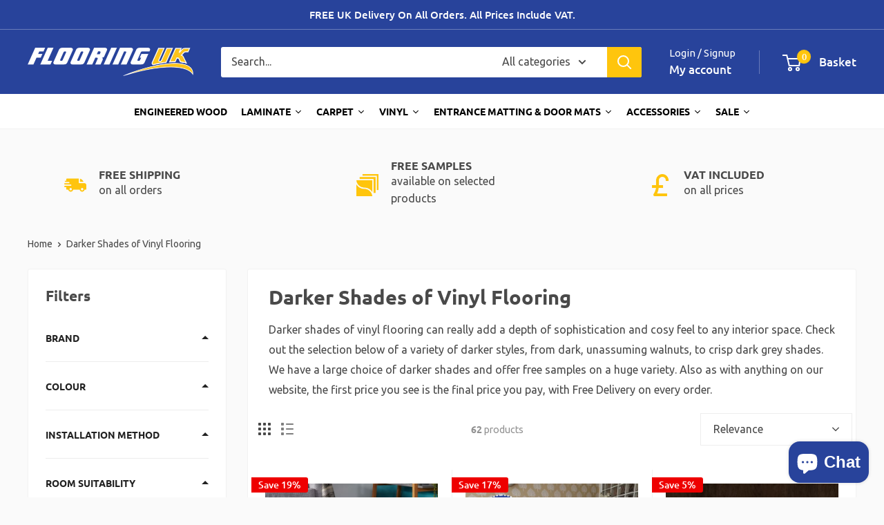

--- FILE ---
content_type: text/html; charset=utf-8
request_url: https://flooring.uk.com/collections/darker-shades-of-vinyl-flooring?brand=115&colour=112&price_range=114&product_coverage=93&style=106&surface_finish=89
body_size: 48318
content:
<!doctype html>

<html class="no-js" lang="en">
  <head>
    <meta name="google-site-verification" content="KAXtIrs3KRWOvViCReHWqOcwyrGZMBTy0Jq6ovgi6gE" />
    <meta charset="utf-8">
    <meta name="viewport" content="width=device-width, initial-scale=1.0, height=device-height, minimum-scale=1.0, maximum-scale=1.0">
    <meta name="theme-color" content="#ffc50d"><link rel="canonical" href="https://flooring.uk.com/collections/darker-shades-of-vinyl-flooring"><link rel="shortcut icon" href="//flooring.uk.com/cdn/shop/files/favicon_96x96.png?v=1698234506" type="image/png"><link rel="preload" as="style" href="//flooring.uk.com/cdn/shop/t/12/assets/theme.css?v=125984290042861998301723559421">
    <link rel="preload" as="script" href="//flooring.uk.com/cdn/shop/t/12/assets/theme.js?v=179372540479631345661723559421">
    <link rel="preconnect" href="https://cdn.shopify.com">
    <link rel="preconnect" href="https://fonts.shopifycdn.com">
    <link rel="dns-prefetch" href="https://productreviews.shopifycdn.com">
    <link rel="dns-prefetch" href="https://ajax.googleapis.com">
    <link rel="dns-prefetch" href="https://maps.googleapis.com">
    <link rel="dns-prefetch" href="https://maps.gstatic.com">

    <meta property="og:type" content="website">
  <meta property="og:title" content="Darker Shades of Vinyl Flooring">
  <meta property="og:image" content="http://flooring.uk.com/cdn/shop/files/zz102_grey_smoked_oak_2.jpg?v=1697107439">
  <meta property="og:image:secure_url" content="https://flooring.uk.com/cdn/shop/files/zz102_grey_smoked_oak_2.jpg?v=1697107439">
  <meta property="og:image:width" content="600">
  <meta property="og:image:height" content="600"><meta property="og:description" content="Darker shades of vinyl flooring can really add a depth of sophistication and cosy feel to any interior space. Check out the selection below of a variety of darker styles, from dark, unassuming walnuts, to crisp dark grey shades. We have a large choice of darker shades and offer free samples on a huge variety. Also as w"><meta property="og:url" content="https://flooring.uk.com/collections/darker-shades-of-vinyl-flooring">
<meta property="og:site_name" content="Flooring UK"><meta name="twitter:card" content="summary"><meta name="twitter:title" content="Darker Shades of Vinyl Flooring">
  <meta name="twitter:description" content="Darker shades of vinyl flooring can really add a depth of sophistication and cosy feel to any interior space. Check out the selection below of a variety of darker styles, from dark, unassuming walnuts, to crisp dark grey shades. We have a large choice of darker shades and offer free samples on a huge variety. Also as with anything on our website, the first price you see is the final price you pay, with Free Delivery on every order.">
  <meta name="twitter:image" content="https://flooring.uk.com/cdn/shop/files/zz102_grey_smoked_oak_2_600x600_crop_center.jpg?v=1697107439">
    <link rel="preload" href="//flooring.uk.com/cdn/fonts/ubuntu/ubuntu_n7.4a6a6a4bfdf210d52361d51ed5ba695d22312936.woff2" as="font" type="font/woff2" crossorigin><link rel="preload" href="//flooring.uk.com/cdn/fonts/ubuntu/ubuntu_n4.2c466c9d72970fbeeea5774a5658b256f03b28fd.woff2" as="font" type="font/woff2" crossorigin><style>
  @font-face {
  font-family: Ubuntu;
  font-weight: 700;
  font-style: normal;
  font-display: swap;
  src: url("//flooring.uk.com/cdn/fonts/ubuntu/ubuntu_n7.4a6a6a4bfdf210d52361d51ed5ba695d22312936.woff2") format("woff2"),
       url("//flooring.uk.com/cdn/fonts/ubuntu/ubuntu_n7.fa4aeac3536c478d3ad5cc842b960c40fcfddac6.woff") format("woff");
}

  @font-face {
  font-family: Ubuntu;
  font-weight: 400;
  font-style: normal;
  font-display: swap;
  src: url("//flooring.uk.com/cdn/fonts/ubuntu/ubuntu_n4.2c466c9d72970fbeeea5774a5658b256f03b28fd.woff2") format("woff2"),
       url("//flooring.uk.com/cdn/fonts/ubuntu/ubuntu_n4.7d58d3bbaa6e4145f1df3f31b336b0f96f56885c.woff") format("woff");
}

@font-face {
  font-family: Ubuntu;
  font-weight: 500;
  font-style: normal;
  font-display: swap;
  src: url("//flooring.uk.com/cdn/fonts/ubuntu/ubuntu_n5.73a0122c625a1bf38a89e87e3b93ee3e9afb5645.woff2") format("woff2"),
       url("//flooring.uk.com/cdn/fonts/ubuntu/ubuntu_n5.5c082d0da48d9f31b297753ec73533fd4e8c1946.woff") format("woff");
}

@font-face {
  font-family: Ubuntu;
  font-weight: 700;
  font-style: italic;
  font-display: swap;
  src: url("//flooring.uk.com/cdn/fonts/ubuntu/ubuntu_i7.737f77bbb44c144d52150838348be2537a57490f.woff2") format("woff2"),
       url("//flooring.uk.com/cdn/fonts/ubuntu/ubuntu_i7.55fd28057e8c2d7cc06dd78c018208f4caeab515.woff") format("woff");
}


  @font-face {
  font-family: Ubuntu;
  font-weight: 700;
  font-style: normal;
  font-display: swap;
  src: url("//flooring.uk.com/cdn/fonts/ubuntu/ubuntu_n7.4a6a6a4bfdf210d52361d51ed5ba695d22312936.woff2") format("woff2"),
       url("//flooring.uk.com/cdn/fonts/ubuntu/ubuntu_n7.fa4aeac3536c478d3ad5cc842b960c40fcfddac6.woff") format("woff");
}

  @font-face {
  font-family: Ubuntu;
  font-weight: 400;
  font-style: italic;
  font-display: swap;
  src: url("//flooring.uk.com/cdn/fonts/ubuntu/ubuntu_i4.e583bb209b0be46b8bdac75f5d80113af7f36c94.woff2") format("woff2"),
       url("//flooring.uk.com/cdn/fonts/ubuntu/ubuntu_i4.d7a0a3b4fccf4ef458e998326e91421401b23b79.woff") format("woff");
}

  @font-face {
  font-family: Ubuntu;
  font-weight: 700;
  font-style: italic;
  font-display: swap;
  src: url("//flooring.uk.com/cdn/fonts/ubuntu/ubuntu_i7.737f77bbb44c144d52150838348be2537a57490f.woff2") format("woff2"),
       url("//flooring.uk.com/cdn/fonts/ubuntu/ubuntu_i7.55fd28057e8c2d7cc06dd78c018208f4caeab515.woff") format("woff");
}


  :root {
    --default-text-font-size : 15px;
    --base-text-font-size    : 16px;
    --heading-font-family    : Ubuntu, sans-serif;
    --heading-font-weight    : 700;
    --heading-font-style     : normal;
    --text-font-family       : Ubuntu, sans-serif;
    --text-font-weight       : 400;
    --text-font-style        : normal;
    --text-font-bolder-weight: 500;
    --text-link-decoration   : underline;

    --text-color               : #494949;
    --text-color-rgb           : 73, 73, 73;
    --heading-color            : #494949;
    --border-color             : #f2f2f2;
    --border-color-rgb         : 242, 242, 242;
    --form-border-color        : #e5e5e5;
    --accent-color             : #ffc50d;
    --accent-color-rgb         : 255, 197, 13;
    --link-color               : #ffc50d;
    --link-color-hover         : #c09200;
    --background               : #fafafa;
    --secondary-background     : #ffffff;
    --secondary-background-rgb : 255, 255, 255;
    --accent-background        : rgba(255, 197, 13, 0.08);

    --input-background: #ffffff;

    --error-color       : #f71b1b;
    --error-background  : rgba(247, 27, 27, 0.07);
    --success-color     : #48b448;
    --success-background: rgba(72, 180, 72, 0.11);

    --primary-button-background      : #28439b;
    --primary-button-background-rgb  : 40, 67, 155;
    --primary-button-text-color      : #ffffff;
    --secondary-button-background    : #ffc50d;
    --secondary-button-background-rgb: 255, 197, 13;
    --secondary-button-text-color    : #ffffff;

    --header-background      : #28439b;
    --header-text-color      : #ffffff;
    --header-light-text-color: #ffffff;
    --header-border-color    : rgba(255, 255, 255, 0.3);
    --header-accent-color    : #ffc50d;

    --footer-background-color:    #28439b;
    --footer-heading-text-color:  #ffffff;
    --footer-body-text-color:     #ffffff;
    --footer-body-text-color-rgb: 255, 255, 255;
    --footer-accent-color:        #ffc50d;
    --footer-accent-color-rgb:    255, 197, 13;
    --footer-border:              none;
    
    --flickity-arrow-color: #bfbfbf;--product-on-sale-accent           : #ee0000;
    --product-on-sale-accent-rgb       : 238, 0, 0;
    --product-on-sale-color            : #ffffff;
    --product-in-stock-color           : #008a00;
    --product-low-stock-color          : #ee0000;
    --product-sold-out-color           : #d1d1d4;
    --product-custom-label-1-background: #ff6128;
    --product-custom-label-1-color     : #ffffff;
    --product-custom-label-2-background: #a95ebe;
    --product-custom-label-2-color     : #ffffff;
    --product-review-star-color        : #ffc50d;

    --mobile-container-gutter : 20px;
    --desktop-container-gutter: 40px;

    /* Shopify related variables */
    --payment-terms-background-color: #fafafa;
  }
</style>

<script>
  // IE11 does not have support for CSS variables, so we have to polyfill them
  if (!(((window || {}).CSS || {}).supports && window.CSS.supports('(--a: 0)'))) {
    const script = document.createElement('script');
    script.type = 'text/javascript';
    script.src = 'https://cdn.jsdelivr.net/npm/css-vars-ponyfill@2';
    script.onload = function() {
      cssVars({});
    };

    document.getElementsByTagName('head')[0].appendChild(script);
  }
</script>


    <script>window.performance && window.performance.mark && window.performance.mark('shopify.content_for_header.start');</script><meta name="google-site-verification" content="Tc3CGFI-R45425OvWIV7y10gj29wJ5ySK_ty199xLAo">
<meta id="shopify-digital-wallet" name="shopify-digital-wallet" content="/77447332159/digital_wallets/dialog">
<meta name="shopify-checkout-api-token" content="3ee54602cdae40238c4da0aa36f20e64">
<link rel="alternate" type="application/atom+xml" title="Feed" href="/collections/darker-shades-of-vinyl-flooring.atom" />
<link rel="next" href="/collections/darker-shades-of-vinyl-flooring?page=2">
<link rel="alternate" type="application/json+oembed" href="https://flooring.uk.com/collections/darker-shades-of-vinyl-flooring.oembed">
<script async="async" src="/checkouts/internal/preloads.js?locale=en-GB"></script>
<link rel="preconnect" href="https://shop.app" crossorigin="anonymous">
<script async="async" src="https://shop.app/checkouts/internal/preloads.js?locale=en-GB&shop_id=77447332159" crossorigin="anonymous"></script>
<script id="apple-pay-shop-capabilities" type="application/json">{"shopId":77447332159,"countryCode":"GB","currencyCode":"GBP","merchantCapabilities":["supports3DS"],"merchantId":"gid:\/\/shopify\/Shop\/77447332159","merchantName":"Flooring UK","requiredBillingContactFields":["postalAddress","email","phone"],"requiredShippingContactFields":["postalAddress","email","phone"],"shippingType":"shipping","supportedNetworks":["visa","maestro","masterCard","discover","elo"],"total":{"type":"pending","label":"Flooring UK","amount":"1.00"},"shopifyPaymentsEnabled":true,"supportsSubscriptions":true}</script>
<script id="shopify-features" type="application/json">{"accessToken":"3ee54602cdae40238c4da0aa36f20e64","betas":["rich-media-storefront-analytics"],"domain":"flooring.uk.com","predictiveSearch":true,"shopId":77447332159,"locale":"en"}</script>
<script>var Shopify = Shopify || {};
Shopify.shop = "flooring-uk.myshopify.com";
Shopify.locale = "en";
Shopify.currency = {"active":"GBP","rate":"1.0"};
Shopify.country = "GB";
Shopify.theme = {"name":"Lab1 - Pre Changes","id":171400986943,"schema_name":"Warehouse","schema_version":"4.2.2","theme_store_id":871,"role":"main"};
Shopify.theme.handle = "null";
Shopify.theme.style = {"id":null,"handle":null};
Shopify.cdnHost = "flooring.uk.com/cdn";
Shopify.routes = Shopify.routes || {};
Shopify.routes.root = "/";</script>
<script type="module">!function(o){(o.Shopify=o.Shopify||{}).modules=!0}(window);</script>
<script>!function(o){function n(){var o=[];function n(){o.push(Array.prototype.slice.apply(arguments))}return n.q=o,n}var t=o.Shopify=o.Shopify||{};t.loadFeatures=n(),t.autoloadFeatures=n()}(window);</script>
<script>
  window.ShopifyPay = window.ShopifyPay || {};
  window.ShopifyPay.apiHost = "shop.app\/pay";
  window.ShopifyPay.redirectState = null;
</script>
<script id="shop-js-analytics" type="application/json">{"pageType":"collection"}</script>
<script defer="defer" async type="module" src="//flooring.uk.com/cdn/shopifycloud/shop-js/modules/v2/client.init-shop-cart-sync_BT-GjEfc.en.esm.js"></script>
<script defer="defer" async type="module" src="//flooring.uk.com/cdn/shopifycloud/shop-js/modules/v2/chunk.common_D58fp_Oc.esm.js"></script>
<script defer="defer" async type="module" src="//flooring.uk.com/cdn/shopifycloud/shop-js/modules/v2/chunk.modal_xMitdFEc.esm.js"></script>
<script type="module">
  await import("//flooring.uk.com/cdn/shopifycloud/shop-js/modules/v2/client.init-shop-cart-sync_BT-GjEfc.en.esm.js");
await import("//flooring.uk.com/cdn/shopifycloud/shop-js/modules/v2/chunk.common_D58fp_Oc.esm.js");
await import("//flooring.uk.com/cdn/shopifycloud/shop-js/modules/v2/chunk.modal_xMitdFEc.esm.js");

  window.Shopify.SignInWithShop?.initShopCartSync?.({"fedCMEnabled":true,"windoidEnabled":true});

</script>
<script>
  window.Shopify = window.Shopify || {};
  if (!window.Shopify.featureAssets) window.Shopify.featureAssets = {};
  window.Shopify.featureAssets['shop-js'] = {"shop-cart-sync":["modules/v2/client.shop-cart-sync_DZOKe7Ll.en.esm.js","modules/v2/chunk.common_D58fp_Oc.esm.js","modules/v2/chunk.modal_xMitdFEc.esm.js"],"init-fed-cm":["modules/v2/client.init-fed-cm_B6oLuCjv.en.esm.js","modules/v2/chunk.common_D58fp_Oc.esm.js","modules/v2/chunk.modal_xMitdFEc.esm.js"],"shop-cash-offers":["modules/v2/client.shop-cash-offers_D2sdYoxE.en.esm.js","modules/v2/chunk.common_D58fp_Oc.esm.js","modules/v2/chunk.modal_xMitdFEc.esm.js"],"shop-login-button":["modules/v2/client.shop-login-button_QeVjl5Y3.en.esm.js","modules/v2/chunk.common_D58fp_Oc.esm.js","modules/v2/chunk.modal_xMitdFEc.esm.js"],"pay-button":["modules/v2/client.pay-button_DXTOsIq6.en.esm.js","modules/v2/chunk.common_D58fp_Oc.esm.js","modules/v2/chunk.modal_xMitdFEc.esm.js"],"shop-button":["modules/v2/client.shop-button_DQZHx9pm.en.esm.js","modules/v2/chunk.common_D58fp_Oc.esm.js","modules/v2/chunk.modal_xMitdFEc.esm.js"],"avatar":["modules/v2/client.avatar_BTnouDA3.en.esm.js"],"init-windoid":["modules/v2/client.init-windoid_CR1B-cfM.en.esm.js","modules/v2/chunk.common_D58fp_Oc.esm.js","modules/v2/chunk.modal_xMitdFEc.esm.js"],"init-shop-for-new-customer-accounts":["modules/v2/client.init-shop-for-new-customer-accounts_C_vY_xzh.en.esm.js","modules/v2/client.shop-login-button_QeVjl5Y3.en.esm.js","modules/v2/chunk.common_D58fp_Oc.esm.js","modules/v2/chunk.modal_xMitdFEc.esm.js"],"init-shop-email-lookup-coordinator":["modules/v2/client.init-shop-email-lookup-coordinator_BI7n9ZSv.en.esm.js","modules/v2/chunk.common_D58fp_Oc.esm.js","modules/v2/chunk.modal_xMitdFEc.esm.js"],"init-shop-cart-sync":["modules/v2/client.init-shop-cart-sync_BT-GjEfc.en.esm.js","modules/v2/chunk.common_D58fp_Oc.esm.js","modules/v2/chunk.modal_xMitdFEc.esm.js"],"shop-toast-manager":["modules/v2/client.shop-toast-manager_DiYdP3xc.en.esm.js","modules/v2/chunk.common_D58fp_Oc.esm.js","modules/v2/chunk.modal_xMitdFEc.esm.js"],"init-customer-accounts":["modules/v2/client.init-customer-accounts_D9ZNqS-Q.en.esm.js","modules/v2/client.shop-login-button_QeVjl5Y3.en.esm.js","modules/v2/chunk.common_D58fp_Oc.esm.js","modules/v2/chunk.modal_xMitdFEc.esm.js"],"init-customer-accounts-sign-up":["modules/v2/client.init-customer-accounts-sign-up_iGw4briv.en.esm.js","modules/v2/client.shop-login-button_QeVjl5Y3.en.esm.js","modules/v2/chunk.common_D58fp_Oc.esm.js","modules/v2/chunk.modal_xMitdFEc.esm.js"],"shop-follow-button":["modules/v2/client.shop-follow-button_CqMgW2wH.en.esm.js","modules/v2/chunk.common_D58fp_Oc.esm.js","modules/v2/chunk.modal_xMitdFEc.esm.js"],"checkout-modal":["modules/v2/client.checkout-modal_xHeaAweL.en.esm.js","modules/v2/chunk.common_D58fp_Oc.esm.js","modules/v2/chunk.modal_xMitdFEc.esm.js"],"shop-login":["modules/v2/client.shop-login_D91U-Q7h.en.esm.js","modules/v2/chunk.common_D58fp_Oc.esm.js","modules/v2/chunk.modal_xMitdFEc.esm.js"],"lead-capture":["modules/v2/client.lead-capture_BJmE1dJe.en.esm.js","modules/v2/chunk.common_D58fp_Oc.esm.js","modules/v2/chunk.modal_xMitdFEc.esm.js"],"payment-terms":["modules/v2/client.payment-terms_Ci9AEqFq.en.esm.js","modules/v2/chunk.common_D58fp_Oc.esm.js","modules/v2/chunk.modal_xMitdFEc.esm.js"]};
</script>
<script>(function() {
  var isLoaded = false;
  function asyncLoad() {
    if (isLoaded) return;
    isLoaded = true;
    var urls = ["\/\/cdn.shopify.com\/s\/files\/1\/0257\/0108\/9360\/t\/85\/assets\/usf-license.js?shop=flooring-uk.myshopify.com","https:\/\/product-samples.herokuapp.com\/complied\/main.min.js?shop=flooring-uk.myshopify.com","https:\/\/product-samples.herokuapp.com\/complied\/main.min.js?shop=flooring-uk.myshopify.com","\/\/cdn.shopify.com\/proxy\/b3bef87b65ae22d4fab5ed2a6157d902db93620036a879e582e2095be493ad0e\/shopify-script-tags.s3.eu-west-1.amazonaws.com\/smartseo\/instantpage.js?shop=flooring-uk.myshopify.com\u0026sp-cache-control=cHVibGljLCBtYXgtYWdlPTkwMA","https:\/\/cdn-assets.custompricecalculator.com\/shopify\/calculator.js?shop=flooring-uk.myshopify.com"];
    for (var i = 0; i < urls.length; i++) {
      var s = document.createElement('script');
      s.type = 'text/javascript';
      s.async = true;
      s.src = urls[i];
      var x = document.getElementsByTagName('script')[0];
      x.parentNode.insertBefore(s, x);
    }
  };
  if(window.attachEvent) {
    window.attachEvent('onload', asyncLoad);
  } else {
    window.addEventListener('load', asyncLoad, false);
  }
})();</script>
<script id="__st">var __st={"a":77447332159,"offset":0,"reqid":"3e28c111-ec86-4dc1-8d17-fa3b1ea5ec30-1769061956","pageurl":"flooring.uk.com\/collections\/darker-shades-of-vinyl-flooring?colour=112\u0026price_range=70\u0026wear_layer=85","u":"e06ad6b74709","p":"collection","rtyp":"collection","rid":465726112063};</script>
<script>window.ShopifyPaypalV4VisibilityTracking = true;</script>
<script id="captcha-bootstrap">!function(){'use strict';const t='contact',e='account',n='new_comment',o=[[t,t],['blogs',n],['comments',n],[t,'customer']],c=[[e,'customer_login'],[e,'guest_login'],[e,'recover_customer_password'],[e,'create_customer']],r=t=>t.map((([t,e])=>`form[action*='/${t}']:not([data-nocaptcha='true']) input[name='form_type'][value='${e}']`)).join(','),a=t=>()=>t?[...document.querySelectorAll(t)].map((t=>t.form)):[];function s(){const t=[...o],e=r(t);return a(e)}const i='password',u='form_key',d=['recaptcha-v3-token','g-recaptcha-response','h-captcha-response',i],f=()=>{try{return window.sessionStorage}catch{return}},m='__shopify_v',_=t=>t.elements[u];function p(t,e,n=!1){try{const o=window.sessionStorage,c=JSON.parse(o.getItem(e)),{data:r}=function(t){const{data:e,action:n}=t;return t[m]||n?{data:e,action:n}:{data:t,action:n}}(c);for(const[e,n]of Object.entries(r))t.elements[e]&&(t.elements[e].value=n);n&&o.removeItem(e)}catch(o){console.error('form repopulation failed',{error:o})}}const l='form_type',E='cptcha';function T(t){t.dataset[E]=!0}const w=window,h=w.document,L='Shopify',v='ce_forms',y='captcha';let A=!1;((t,e)=>{const n=(g='f06e6c50-85a8-45c8-87d0-21a2b65856fe',I='https://cdn.shopify.com/shopifycloud/storefront-forms-hcaptcha/ce_storefront_forms_captcha_hcaptcha.v1.5.2.iife.js',D={infoText:'Protected by hCaptcha',privacyText:'Privacy',termsText:'Terms'},(t,e,n)=>{const o=w[L][v],c=o.bindForm;if(c)return c(t,g,e,D).then(n);var r;o.q.push([[t,g,e,D],n]),r=I,A||(h.body.append(Object.assign(h.createElement('script'),{id:'captcha-provider',async:!0,src:r})),A=!0)});var g,I,D;w[L]=w[L]||{},w[L][v]=w[L][v]||{},w[L][v].q=[],w[L][y]=w[L][y]||{},w[L][y].protect=function(t,e){n(t,void 0,e),T(t)},Object.freeze(w[L][y]),function(t,e,n,w,h,L){const[v,y,A,g]=function(t,e,n){const i=e?o:[],u=t?c:[],d=[...i,...u],f=r(d),m=r(i),_=r(d.filter((([t,e])=>n.includes(e))));return[a(f),a(m),a(_),s()]}(w,h,L),I=t=>{const e=t.target;return e instanceof HTMLFormElement?e:e&&e.form},D=t=>v().includes(t);t.addEventListener('submit',(t=>{const e=I(t);if(!e)return;const n=D(e)&&!e.dataset.hcaptchaBound&&!e.dataset.recaptchaBound,o=_(e),c=g().includes(e)&&(!o||!o.value);(n||c)&&t.preventDefault(),c&&!n&&(function(t){try{if(!f())return;!function(t){const e=f();if(!e)return;const n=_(t);if(!n)return;const o=n.value;o&&e.removeItem(o)}(t);const e=Array.from(Array(32),(()=>Math.random().toString(36)[2])).join('');!function(t,e){_(t)||t.append(Object.assign(document.createElement('input'),{type:'hidden',name:u})),t.elements[u].value=e}(t,e),function(t,e){const n=f();if(!n)return;const o=[...t.querySelectorAll(`input[type='${i}']`)].map((({name:t})=>t)),c=[...d,...o],r={};for(const[a,s]of new FormData(t).entries())c.includes(a)||(r[a]=s);n.setItem(e,JSON.stringify({[m]:1,action:t.action,data:r}))}(t,e)}catch(e){console.error('failed to persist form',e)}}(e),e.submit())}));const S=(t,e)=>{t&&!t.dataset[E]&&(n(t,e.some((e=>e===t))),T(t))};for(const o of['focusin','change'])t.addEventListener(o,(t=>{const e=I(t);D(e)&&S(e,y())}));const B=e.get('form_key'),M=e.get(l),P=B&&M;t.addEventListener('DOMContentLoaded',(()=>{const t=y();if(P)for(const e of t)e.elements[l].value===M&&p(e,B);[...new Set([...A(),...v().filter((t=>'true'===t.dataset.shopifyCaptcha))])].forEach((e=>S(e,t)))}))}(h,new URLSearchParams(w.location.search),n,t,e,['guest_login'])})(!0,!0)}();</script>
<script integrity="sha256-4kQ18oKyAcykRKYeNunJcIwy7WH5gtpwJnB7kiuLZ1E=" data-source-attribution="shopify.loadfeatures" defer="defer" src="//flooring.uk.com/cdn/shopifycloud/storefront/assets/storefront/load_feature-a0a9edcb.js" crossorigin="anonymous"></script>
<script crossorigin="anonymous" defer="defer" src="//flooring.uk.com/cdn/shopifycloud/storefront/assets/shopify_pay/storefront-65b4c6d7.js?v=20250812"></script>
<script data-source-attribution="shopify.dynamic_checkout.dynamic.init">var Shopify=Shopify||{};Shopify.PaymentButton=Shopify.PaymentButton||{isStorefrontPortableWallets:!0,init:function(){window.Shopify.PaymentButton.init=function(){};var t=document.createElement("script");t.src="https://flooring.uk.com/cdn/shopifycloud/portable-wallets/latest/portable-wallets.en.js",t.type="module",document.head.appendChild(t)}};
</script>
<script data-source-attribution="shopify.dynamic_checkout.buyer_consent">
  function portableWalletsHideBuyerConsent(e){var t=document.getElementById("shopify-buyer-consent"),n=document.getElementById("shopify-subscription-policy-button");t&&n&&(t.classList.add("hidden"),t.setAttribute("aria-hidden","true"),n.removeEventListener("click",e))}function portableWalletsShowBuyerConsent(e){var t=document.getElementById("shopify-buyer-consent"),n=document.getElementById("shopify-subscription-policy-button");t&&n&&(t.classList.remove("hidden"),t.removeAttribute("aria-hidden"),n.addEventListener("click",e))}window.Shopify?.PaymentButton&&(window.Shopify.PaymentButton.hideBuyerConsent=portableWalletsHideBuyerConsent,window.Shopify.PaymentButton.showBuyerConsent=portableWalletsShowBuyerConsent);
</script>
<script data-source-attribution="shopify.dynamic_checkout.cart.bootstrap">document.addEventListener("DOMContentLoaded",(function(){function t(){return document.querySelector("shopify-accelerated-checkout-cart, shopify-accelerated-checkout")}if(t())Shopify.PaymentButton.init();else{new MutationObserver((function(e,n){t()&&(Shopify.PaymentButton.init(),n.disconnect())})).observe(document.body,{childList:!0,subtree:!0})}}));
</script>
<script id='scb4127' type='text/javascript' async='' src='https://flooring.uk.com/cdn/shopifycloud/privacy-banner/storefront-banner.js'></script><link id="shopify-accelerated-checkout-styles" rel="stylesheet" media="screen" href="https://flooring.uk.com/cdn/shopifycloud/portable-wallets/latest/accelerated-checkout-backwards-compat.css" crossorigin="anonymous">
<style id="shopify-accelerated-checkout-cart">
        #shopify-buyer-consent {
  margin-top: 1em;
  display: inline-block;
  width: 100%;
}

#shopify-buyer-consent.hidden {
  display: none;
}

#shopify-subscription-policy-button {
  background: none;
  border: none;
  padding: 0;
  text-decoration: underline;
  font-size: inherit;
  cursor: pointer;
}

#shopify-subscription-policy-button::before {
  box-shadow: none;
}

      </style>

<script>window.performance && window.performance.mark && window.performance.mark('shopify.content_for_header.end');</script>

    <link rel="stylesheet" href="//flooring.uk.com/cdn/shop/t/12/assets/theme.css?v=125984290042861998301723559421">

    


  <script type="application/ld+json">
  {
    "@context": "https://schema.org",
    "@type": "BreadcrumbList",
  "itemListElement": [{
      "@type": "ListItem",
      "position": 1,
      "name": "Home",
      "item": "https://flooring.uk.com"
    },{
          "@type": "ListItem",
          "position": 2,
          "name": "Darker Shades of Vinyl Flooring",
          "item": "https://flooring.uk.com/collections/darker-shades-of-vinyl-flooring"
        }]
  }
  </script>



    <script>
      // This allows to expose several variables to the global scope, to be used in scripts
      window.theme = {
        pageType: "collection",
        cartCount: 0,
        moneyFormat: "£{{amount}}",
        moneyWithCurrencyFormat: "£{{amount}} GBP",
        currencyCodeEnabled: false,
        showDiscount: true,
        discountMode: "percentage",
        cartType: "drawer"
      };

      window.routes = {
        rootUrl: "\/",
        rootUrlWithoutSlash: '',
        cartUrl: "\/cart",
        cartAddUrl: "\/cart\/add",
        cartChangeUrl: "\/cart\/change",
        searchUrl: "\/search",
        productRecommendationsUrl: "\/recommendations\/products"
      };

      window.languages = {
        productRegularPrice: "Regular price",
        productSalePrice: "Sale price",
        collectionOnSaleLabel: "Save {{savings}}",
        productFormUnavailable: "Unavailable",
        productFormAddToCart: "Add to Basket",
        productFormPreOrder: "Pre-order",
        productFormSoldOut: "Sold out",
        productAdded: "Product has been added to your cart",
        productAddedShort: "Added!",
        shippingEstimatorNoResults: "No shipping could be found for your address.",
        shippingEstimatorOneResult: "There is one shipping rate for your address:",
        shippingEstimatorMultipleResults: "There are {{count}} shipping rates for your address:",
        shippingEstimatorErrors: "There are some errors:"
      };

      document.documentElement.className = document.documentElement.className.replace('no-js', 'js');
    </script><script src="//flooring.uk.com/cdn/shop/t/12/assets/theme.js?v=179372540479631345661723559421" defer></script>
    <script src="//flooring.uk.com/cdn/shop/t/12/assets/custom.js?v=102476495355921946141723559421" defer></script><script>
        (function () {
          window.onpageshow = function() {
            // We force re-freshing the cart content onpageshow, as most browsers will serve a cache copy when hitting the
            // back button, which cause staled data
            document.documentElement.dispatchEvent(new CustomEvent('cart:refresh', {
              bubbles: true,
              detail: {scrollToTop: false}
            }));
          };
        })();
      </script><script>window._usfTheme={
    id:151641850175,
    name:"Warehouse",
    version:"4.2.2",
    vendor:"Maestrooo",
    applied:1,
    assetUrl:"//flooring.uk.com/cdn/shop/t/12/assets/usf-boot.js?v=115491585076486303341723559421"
};
window._usfCustomerTags = null;
window._usfCollectionId = 465726112063;
window._usfCollectionDefaultSort = "manual";
window._usfLocale = "en";
window._usfRootUrl = "\/";
window.usf = {
  settings: {"online":1,"version":"1.0.2.4112","shop":"flooring-uk.myshopify.com","siteId":"4f015140-8a6a-4e91-bb27-a68627ee6cba","resUrl":"//cdn.shopify.com/s/files/1/0257/0108/9360/t/85/assets/","analyticsApiUrl":"https://svc-4-analytics-usf.hotyon.com/set","searchSvcUrl":"https://svc-4-usf.hotyon.com/","enabledPlugins":["preview-usf"],"showGotoTop":1,"mobileBreakpoint":767,"decimals":2,"useTrailingZeros":1,"decimalDisplay":".","thousandSeparator":",","currency":"GBP","priceLongFormat":"£{0} GBP","priceFormat":"£{0}","plugins":{},"revision":54226132,"filters":{"filtersHorzStyle":"default","filtersHorzPosition":"left","filtersMobileStyle":"default"},"instantSearch":{"online":1,"searchBoxSelector":"input[name=q]","numOfSuggestions":6,"numOfProductMatches":6,"showCollections":1,"numOfCollections":4,"numOfPages":4,"layout":"two-columns","productDisplayType":"list","productColumnPosition":"left","productsPerRow":2,"showPopularProducts":1,"numOfPopularProducts":6,"numOfRecentSearches":5},"search":{"online":1,"sortFields":["r","title","-title","date","-date","price","-price","percentSale","-percentSale","-discount"],"searchResultsUrl":"/pages/search-results","more":"more","itemsPerPage":28,"imageSizeType":"fixed","imageSize":"600,350","showSearchInputOnSearchPage":1,"showAltImage":1,"showVendor":1,"showSale":1,"showSoldOut":1,"canChangeUrl":1},"collections":{"online":1,"collectionsPageUrl":"/pages/collections"},"filterNavigation":{"showFilterArea":1,"showSingle":1,"showProductCount":1},"translation_en":{"search":"Search","latestSearches":"Latest searches","popularSearches":"Popular searches","viewAllResultsFor":"view all results for <span class=\"usf-highlight\">{0}</span>","viewAllResults":"view all results","noMatchesFoundFor":"No matches found for \"<b>{0}</b>\". Please try again with a different term.","productSearchResultWithTermSummary":"<b>{0}</b> results for '<b>{1}</b>'","productSearchResultSummary":"<b>{0}</b> products","productSearchNoResults":"<h2>No matching for '<b>{0}</b>'.</h2><p>But don't give up – check the filters, spelling or try less specific search terms.</p>","productSearchNoResultsEmptyTerm":"<h2>No results found.</h2><p>But don't give up – check the filters or try less specific terms.</p>","clearAll":"Clear all","clear":"Clear","clearAllFilters":"Clear all filters","clearFiltersBy":"Clear filters by {0}","filterBy":"Filter by {0}","sort":"Sort","sortBy_r":"Relevance","sortBy_title":"Title: A-Z","sortBy_-title":"Title: Z-A","sortBy_date":"Date: Old to New","sortBy_-date":"Date: New to Old","sortBy_price":"Price: Low to High","sortBy_-price":"Price: High to Low","sortBy_percentSale":"Percent sales: Low to High","sortBy_-percentSale":"Percent sales: High to Low","sortBy_-discount":"Discount: High to Low","sortBy_bestselling":"Best selling","sortBy_-available":"Inventory: High to Low","sortBy_producttype":"Product Type: A-Z","sortBy_-producttype":"Product Type: Z-A","sortBy_random":"Random","filters":"Filters","filterOptions":"Filter options","clearFilterOptions":"Clear all filter options","youHaveViewed":"You've viewed {0} of {1} products","loadMore":"Load more","loadPrev":"Load previous","productMatches":"Product matches","trending":"Trending","didYouMean":"Sorry, nothing found for '<b>{0}</b>'.<br>Did you mean '<b>{1}</b>'?","searchSuggestions":"Search suggestions","popularSearch":"Popular search","quantity":"Quantity","selectedVariantNotAvailable":"The selected variant is not available.","addToCart":"Add to cart","seeFullDetails":"See full details","chooseOptions":"Choose options","quickView":"Quick view","sale":"Sale","save":"Save","soldOut":"Sold out","viewItems":"View items","more":"More","all":"All","prevPage":"Previous page","gotoPage":"Go to page {0}","nextPage":"Next page","from":"From","collections":"Collections","pages":"Pages"}}
}
</script>
<script src="//flooring.uk.com/cdn/shop/t/12/assets/usf-boot.js?v=115491585076486303341723559421" async></script>

  



  <!--CPC-->
  <script src='https://ajax.googleapis.com/ajax/libs/jquery/3.5.1/jquery.min.js'></script>
  <!--CPC-->
  <script src='https://cdn-assets.custompricecalculator.com/shopify/calculator.js'></script>

  <script>
    window.ProductSample = window.ProductSample || {};
    if (typeof ProductSample === 'undefined') {
      var ProductSample = {};
    };
    ProductSample.CustomIDFieldName = 'oldId';
  </script>
    <style>
      .product-samples-button-wrap .sample-disabled[product-samples-button],
      .product-samples-button-wrap .sample-disabled [product-samples-button] {
        opacity: 1;
        pointer-events: auto;
      }
      .mini-cart__line-item--samples .quantity-selector,
      .line-item--samples .quantity-selector {
        display: none;
      }
    </style>
<!-- BEGIN app block: shopify://apps/smart-seo/blocks/smartseo/7b0a6064-ca2e-4392-9a1d-8c43c942357b --><meta name="smart-seo-integrated" content="true" /><!-- metatagsSavedToSEOFields: false --><!-- BEGIN app snippet: smartseo.custom.schemas.jsonld --><!-- END app snippet --><!-- BEGIN app snippet: smartseo.collection.metatags --><!-- collection_seo_template_metafield:  --><title>Darker Shades of Vinyl Flooring</title>
<meta name="description" content="Darker shades of vinyl flooring can really add a depth of sophistication and cosy feel to any interior space. Check out the selection below of a variety of darker styles, from dark, unassuming walnuts, to crisp dark grey shades. We have a large choice of darker shades and offer free samples on a huge variety. Also as w" />
<meta name="smartseo-timestamp" content="0" /><!-- END app snippet --><!-- BEGIN app snippet: smartseo.collection.jsonld -->
<!--JSON-LD data generated by Smart SEO--><script type="application/ld+json">{"@context":"https://schema.org","@type":"ItemList","name":"Darker Shades of Vinyl Flooring","url":"https://flooring.uk.com/collections/darker-shades-of-vinyl-flooring","description":"Darker shades of vinyl flooring can really add a depth of sophistication and cosy feel to any interior space. Check out the selection below of a variety of darker styles, from dark, unassuming walnuts, to crisp dark grey shades. We have a large choice of darker shades and offer free samples on a ...","mainEntityOfPage":{"@type":"CollectionPage","@id":"https://flooring.uk.com/collections/darker-shades-of-vinyl-flooring"},"itemListElement":[{"@type":"ListItem","position":1,"url":"https://flooring.uk.com/products/naturelle-grey-smoked-oak-spc-rigid-core-click-vinyl-flooring-1"},{"@type":"ListItem","position":2,"url":"https://flooring.uk.com/products/naturelle-mid-grey-slate-tile-spc-rigid-core-click-vinyl-flooring"},{"@type":"ListItem","position":3,"url":"https://flooring.uk.com/products/naturelle-cathedral-oak-gluedown-luxury-vinyl-flooring"},{"@type":"ListItem","position":4,"url":"https://flooring.uk.com/products/naturelle-burnt-hickory-spc-rigid-core-click-vinyl-flooring"},{"@type":"ListItem","position":5,"url":"https://flooring.uk.com/products/naturelle-design-flooring-grey-boathouse-oak"},{"@type":"ListItem","position":6,"url":"https://flooring.uk.com/products/naturelle-burnt-timber-gluedown-luxury-vinyl-flooring-copy"},{"@type":"ListItem","position":7,"url":"https://flooring.uk.com/products/signature-select-parquet-herringbone-luxury-vinyl-flooring-cathedral-oak-ssp-047"},{"@type":"ListItem","position":8,"url":"https://flooring.uk.com/products/naturelle-gothic-grey-spc-rigid-core-click-vinyl-flooring-tiles"},{"@type":"ListItem","position":9,"url":"https://flooring.uk.com/products/signature-select-parquet-herringbone-luxury-vinyl-flooring-hazelwppd-ssp-051"},{"@type":"ListItem","position":10,"url":"https://flooring.uk.com/products/signature-select-parquet-herringbone-luxury-vinyl-flooring-country-maple-ssp-049"},{"@type":"ListItem","position":11,"url":"https://flooring.uk.com/products/signature-select-parquet-herringbone-luxury-vinyl-flooring-bracken-oak-gluedown-ssp-053"},{"@type":"ListItem","position":12,"url":"https://flooring.uk.com/products/signature-select-parquet-herringbone-luxury-vinyl-flooring-fernwood-oak-gluedown-ssp-054"},{"@type":"ListItem","position":13,"url":"https://flooring.uk.com/products/signature-select-parquet-herringbone-luxury-vinyl-flooring-honey-grove-ssp-039"},{"@type":"ListItem","position":14,"url":"https://flooring.uk.com/products/signature-select-parquet-herringbone-luxury-vinyl-flooring-trinity-ash-ssp-040"},{"@type":"ListItem","position":15,"url":"https://flooring.uk.com/products/signature-select-parquet-herringbone-luxury-vinyl-flooring-nordic-grey-ssp-038"},{"@type":"ListItem","position":16,"url":"https://flooring.uk.com/products/naturelle-bracken-oak-gluedown-luxury-vinyl-flooring"},{"@type":"ListItem","position":17,"url":"https://flooring.uk.com/products/naturelle-fernwood-oak-gluedown-luxury-vinyl-plank"},{"@type":"ListItem","position":18,"url":"https://flooring.uk.com/products/naturelle-crafted-oak-herringbone-spc-rigid-core-click-vinyl-flooring"},{"@type":"ListItem","position":19,"url":"https://flooring.uk.com/products/naturelle-blackened-timber-spc-rigid-core-click-vinyl-flooring"},{"@type":"ListItem","position":20,"url":"https://flooring.uk.com/products/naturelle-design-flooring-country-oak-luxury-vinyl-flooring-rustic-textures"},{"@type":"ListItem","position":21,"url":"https://flooring.uk.com/products/naturelle-design-flooring-walnut"},{"@type":"ListItem","position":22,"url":"https://flooring.uk.com/products/naturelle-click-vinyl-flooring-black-slate"},{"@type":"ListItem","position":23,"url":"https://flooring.uk.com/products/signature-select-parquet-herringbone-luxury-vinyl-flooring-weathered-wood-ssp-019"},{"@type":"ListItem","position":24,"url":"https://flooring.uk.com/products/naturelle-scorched-timber-gluedown-luxury-vinyl-flooring"},{"@type":"ListItem","position":25,"url":"https://flooring.uk.com/products/naturelle-welsh-oak-spc-short-plank-rigid-core-click-vinyl-flooring-2"},{"@type":"ListItem","position":26,"url":"https://flooring.uk.com/products/naturelle-herringbone-spc-rigid-click-vinyl-flooring-vintage-oak"},{"@type":"ListItem","position":27,"url":"https://flooring.uk.com/products/signature-select-parquet-herringbone-luxury-vinyl-flooring-coffee-oak-ssp-025"},{"@type":"ListItem","position":28,"url":"https://flooring.uk.com/products/signature-select-parquet-herringbone-luxury-vinyl-flooring-burnt-timber-ssp-046"},{"@type":"ListItem","position":29,"url":"https://flooring.uk.com/products/signature-select-parquet-luxury-vinyl-flooring-venetian-oak-ssp-31"},{"@type":"ListItem","position":30,"url":"https://flooring.uk.com/products/naturelle-welsh-slate-tile-gluedown-luxury-vinyl-flooring"},{"@type":"ListItem","position":31,"url":"https://flooring.uk.com/products/naturelle-rustique-oak-herringbone-spc-rigid-click-vinyl-flooring"},{"@type":"ListItem","position":32,"url":"https://flooring.uk.com/products/naturelle-click-vinyl-flooring-ash-wood"},{"@type":"ListItem","position":33,"url":"https://flooring.uk.com/products/signature-select-parquet-luxury-vinyl-flooring-burnt-oak-ssp-004"},{"@type":"ListItem","position":34,"url":"https://flooring.uk.com/products/naturelle-coffee-limed-oak-gluedown-luxury-vinyl-flooring-1"},{"@type":"ListItem","position":35,"url":"https://flooring.uk.com/products/amtico-spacia-mirus-henna-ss5a6150-luxury-vinyl-flooring-2"},{"@type":"ListItem","position":36,"url":"https://flooring.uk.com/products/naturelle-click-vinyl-flooring-distressed-olive-wood"},{"@type":"ListItem","position":37,"url":"https://flooring.uk.com/products/karndean-knight-tile-st14-cumbrian-stone"},{"@type":"ListItem","position":38,"url":"https://flooring.uk.com/products/amtico-spacia-monsoon-grey-sf3a1372-luxury-vinyl-flooring-3"},{"@type":"ListItem","position":39,"url":"https://flooring.uk.com/products/polyflor-colonia-4515-imperial-black-marble"},{"@type":"ListItem","position":40,"url":"https://flooring.uk.com/products/naturelle-barley-oak-herringbone-spc-rigid-click-vinyl-flooring-copy"},{"@type":"ListItem","position":41,"url":"https://flooring.uk.com/products/naturelle-dark-grey-spc-short-plank-rigid-core-click-vinyl-flooring"},{"@type":"ListItem","position":42,"url":"https://flooring.uk.com/products/elka-8mm-laminate-sienna-oak-laminate-flooring"},{"@type":"ListItem","position":43,"url":"https://flooring.uk.com/products/naturelle-oxford-grey-herringbone-spc-rigid-click-vinyl-flooring"},{"@type":"ListItem","position":44,"url":"https://flooring.uk.com/products/amtico-spacia-skye-filter-ss5a3633-luxury-vinyl-flooring-5"},{"@type":"ListItem","position":45,"url":"https://flooring.uk.com/products/naturelle-reclaimed-chestnut-spc-rigid-core-click-vinyl-flooring"},{"@type":"ListItem","position":46,"url":"https://flooring.uk.com/products/karndean-knight-tile-t101-jura"},{"@type":"ListItem","position":47,"url":"https://flooring.uk.com/products/polyflor-camaro-2339-atlantic-slate"},{"@type":"ListItem","position":48,"url":"https://flooring.uk.com/products/polyflor-camaro-2233-smoke-brushed-elm"},{"@type":"ListItem","position":49,"url":"https://flooring.uk.com/products/polyflor-colonia-4454-fired-oak"},{"@type":"ListItem","position":50,"url":"https://flooring.uk.com/products/polyflor-colonia-4535-welsh-raven-slate"}]}</script><!-- END app snippet --><!-- BEGIN app snippet: smartseo.no.index -->





<!-- END app snippet --><!-- BEGIN app snippet: smartseo.breadcrumbs.jsonld --><!--JSON-LD data generated by Smart SEO-->
<script type="application/ld+json">
    {
        "@context": "https://schema.org",
        "@type": "BreadcrumbList",
        "itemListElement": [
            {
                "@type": "ListItem",
                "position": 1,
                "item": {
                    "@type": "Website",
                    "@id": "https://flooring.uk.com",
                    "name": "Home"
                }
            },
            {
                "@type": "ListItem",
                "position": 2,
                "item": {
                    "@type": "CollectionPage",
                    "@id": "https://flooring.uk.com/collections/darker-shades-of-vinyl-flooring",
                    "name": "Darker Shades of Vinyl Flooring"
                }
            }
        ]
    }
</script><!-- END app snippet --><!-- END app block --><!-- BEGIN app block: shopify://apps/simprosys-google-shopping-feed/blocks/core_settings_block/1f0b859e-9fa6-4007-97e8-4513aff5ff3b --><!-- BEGIN: GSF App Core Tags & Scripts by Simprosys Google Shopping Feed -->

    <!-- BEGIN app snippet: gsf_verification_code -->
    <meta name="google-site-verification" content="THkHIex8LeGPm_31Eh9NBAaD4Fnwo5R6whnewpr4LMM" />



<!-- END app snippet -->









<!-- END: GSF App Core Tags & Scripts by Simprosys Google Shopping Feed -->
<!-- END app block --><script src="https://cdn.shopify.com/extensions/e8878072-2f6b-4e89-8082-94b04320908d/inbox-1254/assets/inbox-chat-loader.js" type="text/javascript" defer="defer"></script>
<link href="https://monorail-edge.shopifysvc.com" rel="dns-prefetch">
<script>(function(){if ("sendBeacon" in navigator && "performance" in window) {try {var session_token_from_headers = performance.getEntriesByType('navigation')[0].serverTiming.find(x => x.name == '_s').description;} catch {var session_token_from_headers = undefined;}var session_cookie_matches = document.cookie.match(/_shopify_s=([^;]*)/);var session_token_from_cookie = session_cookie_matches && session_cookie_matches.length === 2 ? session_cookie_matches[1] : "";var session_token = session_token_from_headers || session_token_from_cookie || "";function handle_abandonment_event(e) {var entries = performance.getEntries().filter(function(entry) {return /monorail-edge.shopifysvc.com/.test(entry.name);});if (!window.abandonment_tracked && entries.length === 0) {window.abandonment_tracked = true;var currentMs = Date.now();var navigation_start = performance.timing.navigationStart;var payload = {shop_id: 77447332159,url: window.location.href,navigation_start,duration: currentMs - navigation_start,session_token,page_type: "collection"};window.navigator.sendBeacon("https://monorail-edge.shopifysvc.com/v1/produce", JSON.stringify({schema_id: "online_store_buyer_site_abandonment/1.1",payload: payload,metadata: {event_created_at_ms: currentMs,event_sent_at_ms: currentMs}}));}}window.addEventListener('pagehide', handle_abandonment_event);}}());</script>
<script id="web-pixels-manager-setup">(function e(e,d,r,n,o){if(void 0===o&&(o={}),!Boolean(null===(a=null===(i=window.Shopify)||void 0===i?void 0:i.analytics)||void 0===a?void 0:a.replayQueue)){var i,a;window.Shopify=window.Shopify||{};var t=window.Shopify;t.analytics=t.analytics||{};var s=t.analytics;s.replayQueue=[],s.publish=function(e,d,r){return s.replayQueue.push([e,d,r]),!0};try{self.performance.mark("wpm:start")}catch(e){}var l=function(){var e={modern:/Edge?\/(1{2}[4-9]|1[2-9]\d|[2-9]\d{2}|\d{4,})\.\d+(\.\d+|)|Firefox\/(1{2}[4-9]|1[2-9]\d|[2-9]\d{2}|\d{4,})\.\d+(\.\d+|)|Chrom(ium|e)\/(9{2}|\d{3,})\.\d+(\.\d+|)|(Maci|X1{2}).+ Version\/(15\.\d+|(1[6-9]|[2-9]\d|\d{3,})\.\d+)([,.]\d+|)( \(\w+\)|)( Mobile\/\w+|) Safari\/|Chrome.+OPR\/(9{2}|\d{3,})\.\d+\.\d+|(CPU[ +]OS|iPhone[ +]OS|CPU[ +]iPhone|CPU IPhone OS|CPU iPad OS)[ +]+(15[._]\d+|(1[6-9]|[2-9]\d|\d{3,})[._]\d+)([._]\d+|)|Android:?[ /-](13[3-9]|1[4-9]\d|[2-9]\d{2}|\d{4,})(\.\d+|)(\.\d+|)|Android.+Firefox\/(13[5-9]|1[4-9]\d|[2-9]\d{2}|\d{4,})\.\d+(\.\d+|)|Android.+Chrom(ium|e)\/(13[3-9]|1[4-9]\d|[2-9]\d{2}|\d{4,})\.\d+(\.\d+|)|SamsungBrowser\/([2-9]\d|\d{3,})\.\d+/,legacy:/Edge?\/(1[6-9]|[2-9]\d|\d{3,})\.\d+(\.\d+|)|Firefox\/(5[4-9]|[6-9]\d|\d{3,})\.\d+(\.\d+|)|Chrom(ium|e)\/(5[1-9]|[6-9]\d|\d{3,})\.\d+(\.\d+|)([\d.]+$|.*Safari\/(?![\d.]+ Edge\/[\d.]+$))|(Maci|X1{2}).+ Version\/(10\.\d+|(1[1-9]|[2-9]\d|\d{3,})\.\d+)([,.]\d+|)( \(\w+\)|)( Mobile\/\w+|) Safari\/|Chrome.+OPR\/(3[89]|[4-9]\d|\d{3,})\.\d+\.\d+|(CPU[ +]OS|iPhone[ +]OS|CPU[ +]iPhone|CPU IPhone OS|CPU iPad OS)[ +]+(10[._]\d+|(1[1-9]|[2-9]\d|\d{3,})[._]\d+)([._]\d+|)|Android:?[ /-](13[3-9]|1[4-9]\d|[2-9]\d{2}|\d{4,})(\.\d+|)(\.\d+|)|Mobile Safari.+OPR\/([89]\d|\d{3,})\.\d+\.\d+|Android.+Firefox\/(13[5-9]|1[4-9]\d|[2-9]\d{2}|\d{4,})\.\d+(\.\d+|)|Android.+Chrom(ium|e)\/(13[3-9]|1[4-9]\d|[2-9]\d{2}|\d{4,})\.\d+(\.\d+|)|Android.+(UC? ?Browser|UCWEB|U3)[ /]?(15\.([5-9]|\d{2,})|(1[6-9]|[2-9]\d|\d{3,})\.\d+)\.\d+|SamsungBrowser\/(5\.\d+|([6-9]|\d{2,})\.\d+)|Android.+MQ{2}Browser\/(14(\.(9|\d{2,})|)|(1[5-9]|[2-9]\d|\d{3,})(\.\d+|))(\.\d+|)|K[Aa][Ii]OS\/(3\.\d+|([4-9]|\d{2,})\.\d+)(\.\d+|)/},d=e.modern,r=e.legacy,n=navigator.userAgent;return n.match(d)?"modern":n.match(r)?"legacy":"unknown"}(),u="modern"===l?"modern":"legacy",c=(null!=n?n:{modern:"",legacy:""})[u],f=function(e){return[e.baseUrl,"/wpm","/b",e.hashVersion,"modern"===e.buildTarget?"m":"l",".js"].join("")}({baseUrl:d,hashVersion:r,buildTarget:u}),m=function(e){var d=e.version,r=e.bundleTarget,n=e.surface,o=e.pageUrl,i=e.monorailEndpoint;return{emit:function(e){var a=e.status,t=e.errorMsg,s=(new Date).getTime(),l=JSON.stringify({metadata:{event_sent_at_ms:s},events:[{schema_id:"web_pixels_manager_load/3.1",payload:{version:d,bundle_target:r,page_url:o,status:a,surface:n,error_msg:t},metadata:{event_created_at_ms:s}}]});if(!i)return console&&console.warn&&console.warn("[Web Pixels Manager] No Monorail endpoint provided, skipping logging."),!1;try{return self.navigator.sendBeacon.bind(self.navigator)(i,l)}catch(e){}var u=new XMLHttpRequest;try{return u.open("POST",i,!0),u.setRequestHeader("Content-Type","text/plain"),u.send(l),!0}catch(e){return console&&console.warn&&console.warn("[Web Pixels Manager] Got an unhandled error while logging to Monorail."),!1}}}}({version:r,bundleTarget:l,surface:e.surface,pageUrl:self.location.href,monorailEndpoint:e.monorailEndpoint});try{o.browserTarget=l,function(e){var d=e.src,r=e.async,n=void 0===r||r,o=e.onload,i=e.onerror,a=e.sri,t=e.scriptDataAttributes,s=void 0===t?{}:t,l=document.createElement("script"),u=document.querySelector("head"),c=document.querySelector("body");if(l.async=n,l.src=d,a&&(l.integrity=a,l.crossOrigin="anonymous"),s)for(var f in s)if(Object.prototype.hasOwnProperty.call(s,f))try{l.dataset[f]=s[f]}catch(e){}if(o&&l.addEventListener("load",o),i&&l.addEventListener("error",i),u)u.appendChild(l);else{if(!c)throw new Error("Did not find a head or body element to append the script");c.appendChild(l)}}({src:f,async:!0,onload:function(){if(!function(){var e,d;return Boolean(null===(d=null===(e=window.Shopify)||void 0===e?void 0:e.analytics)||void 0===d?void 0:d.initialized)}()){var d=window.webPixelsManager.init(e)||void 0;if(d){var r=window.Shopify.analytics;r.replayQueue.forEach((function(e){var r=e[0],n=e[1],o=e[2];d.publishCustomEvent(r,n,o)})),r.replayQueue=[],r.publish=d.publishCustomEvent,r.visitor=d.visitor,r.initialized=!0}}},onerror:function(){return m.emit({status:"failed",errorMsg:"".concat(f," has failed to load")})},sri:function(e){var d=/^sha384-[A-Za-z0-9+/=]+$/;return"string"==typeof e&&d.test(e)}(c)?c:"",scriptDataAttributes:o}),m.emit({status:"loading"})}catch(e){m.emit({status:"failed",errorMsg:(null==e?void 0:e.message)||"Unknown error"})}}})({shopId: 77447332159,storefrontBaseUrl: "https://flooring.uk.com",extensionsBaseUrl: "https://extensions.shopifycdn.com/cdn/shopifycloud/web-pixels-manager",monorailEndpoint: "https://monorail-edge.shopifysvc.com/unstable/produce_batch",surface: "storefront-renderer",enabledBetaFlags: ["2dca8a86"],webPixelsConfigList: [{"id":"1909129601","configuration":"{\"account_ID\":\"828702\",\"google_analytics_tracking_tag\":\"1\",\"measurement_id\":\"2\",\"api_secret\":\"3\",\"shop_settings\":\"{\\\"custom_pixel_script\\\":\\\"https:\\\\\\\/\\\\\\\/storage.googleapis.com\\\\\\\/gsf-scripts\\\\\\\/custom-pixels\\\\\\\/flooring-uk.js\\\"}\"}","eventPayloadVersion":"v1","runtimeContext":"LAX","scriptVersion":"c6b888297782ed4a1cba19cda43d6625","type":"APP","apiClientId":1558137,"privacyPurposes":[],"dataSharingAdjustments":{"protectedCustomerApprovalScopes":["read_customer_address","read_customer_email","read_customer_name","read_customer_personal_data","read_customer_phone"]}},{"id":"879722815","configuration":"{\"config\":\"{\\\"pixel_id\\\":\\\"GT-NNQ422JR\\\",\\\"target_country\\\":\\\"GB\\\",\\\"gtag_events\\\":[{\\\"type\\\":\\\"purchase\\\",\\\"action_label\\\":\\\"MC-XT4RL3M5TZ\\\"},{\\\"type\\\":\\\"page_view\\\",\\\"action_label\\\":\\\"MC-XT4RL3M5TZ\\\"},{\\\"type\\\":\\\"view_item\\\",\\\"action_label\\\":\\\"MC-XT4RL3M5TZ\\\"}],\\\"enable_monitoring_mode\\\":false}\"}","eventPayloadVersion":"v1","runtimeContext":"OPEN","scriptVersion":"b2a88bafab3e21179ed38636efcd8a93","type":"APP","apiClientId":1780363,"privacyPurposes":[],"dataSharingAdjustments":{"protectedCustomerApprovalScopes":["read_customer_address","read_customer_email","read_customer_name","read_customer_personal_data","read_customer_phone"]}},{"id":"322535743","configuration":"{\"pixel_id\":\"26325948123663230\",\"pixel_type\":\"facebook_pixel\",\"metaapp_system_user_token\":\"-\"}","eventPayloadVersion":"v1","runtimeContext":"OPEN","scriptVersion":"ca16bc87fe92b6042fbaa3acc2fbdaa6","type":"APP","apiClientId":2329312,"privacyPurposes":["ANALYTICS","MARKETING","SALE_OF_DATA"],"dataSharingAdjustments":{"protectedCustomerApprovalScopes":["read_customer_address","read_customer_email","read_customer_name","read_customer_personal_data","read_customer_phone"]}},{"id":"227574145","eventPayloadVersion":"1","runtimeContext":"LAX","scriptVersion":"1","type":"CUSTOM","privacyPurposes":["SALE_OF_DATA"],"name":"Simprosys Custom Pixel"},{"id":"shopify-app-pixel","configuration":"{}","eventPayloadVersion":"v1","runtimeContext":"STRICT","scriptVersion":"0450","apiClientId":"shopify-pixel","type":"APP","privacyPurposes":["ANALYTICS","MARKETING"]},{"id":"shopify-custom-pixel","eventPayloadVersion":"v1","runtimeContext":"LAX","scriptVersion":"0450","apiClientId":"shopify-pixel","type":"CUSTOM","privacyPurposes":["ANALYTICS","MARKETING"]}],isMerchantRequest: false,initData: {"shop":{"name":"Flooring UK","paymentSettings":{"currencyCode":"GBP"},"myshopifyDomain":"flooring-uk.myshopify.com","countryCode":"GB","storefrontUrl":"https:\/\/flooring.uk.com"},"customer":null,"cart":null,"checkout":null,"productVariants":[],"purchasingCompany":null},},"https://flooring.uk.com/cdn","fcfee988w5aeb613cpc8e4bc33m6693e112",{"modern":"","legacy":""},{"shopId":"77447332159","storefrontBaseUrl":"https:\/\/flooring.uk.com","extensionBaseUrl":"https:\/\/extensions.shopifycdn.com\/cdn\/shopifycloud\/web-pixels-manager","surface":"storefront-renderer","enabledBetaFlags":"[\"2dca8a86\"]","isMerchantRequest":"false","hashVersion":"fcfee988w5aeb613cpc8e4bc33m6693e112","publish":"custom","events":"[[\"page_viewed\",{}],[\"collection_viewed\",{\"collection\":{\"id\":\"465726112063\",\"title\":\"Darker Shades of Vinyl Flooring\",\"productVariants\":[{\"price\":{\"amount\":54.67,\"currencyCode\":\"GBP\"},\"product\":{\"title\":\"Naturelle Grey Smoked Oak SPC Rigid Core Click Vinyl Flooring\",\"vendor\":\"J2 Flooring\",\"id\":\"8922815037759\",\"untranslatedTitle\":\"Naturelle Grey Smoked Oak SPC Rigid Core Click Vinyl Flooring\",\"url\":\"\/products\/naturelle-grey-smoked-oak-spc-rigid-core-click-vinyl-flooring-1\",\"type\":\"Flooring Vinyl\"},\"id\":\"55014837158273\",\"image\":{\"src\":\"\/\/flooring.uk.com\/cdn\/shop\/files\/zz102_grey_smoked_oak_2.jpg?v=1697107439\"},\"sku\":null,\"title\":\"Default Title\",\"untranslatedTitle\":\"Default Title\"},{\"price\":{\"amount\":37.04,\"currencyCode\":\"GBP\"},\"product\":{\"title\":\"Naturelle Mid Grey Slate Tile SPC Rigid Core Click Vinyl Flooring\",\"vendor\":\"J2 Flooring\",\"id\":\"8922766770495\",\"untranslatedTitle\":\"Naturelle Mid Grey Slate Tile SPC Rigid Core Click Vinyl Flooring\",\"url\":\"\/products\/naturelle-mid-grey-slate-tile-spc-rigid-core-click-vinyl-flooring\",\"type\":\"Flooring Vinyl\"},\"id\":\"55253676884353\",\"image\":{\"src\":\"\/\/flooring.uk.com\/cdn\/shop\/files\/spc-click-vinyl-tile-grey-slate.jpg?v=1737703870\"},\"sku\":\"ZeeZoo Tile\",\"title\":\"Default Title\",\"untranslatedTitle\":\"Default Title\"},{\"price\":{\"amount\":86.36,\"currencyCode\":\"GBP\"},\"product\":{\"title\":\"Naturelle Cathedral Oak Gluedown Luxury Vinyl Flooring\",\"vendor\":\"J2 Flooring\",\"id\":\"15104490701185\",\"untranslatedTitle\":\"Naturelle Cathedral Oak Gluedown Luxury Vinyl Flooring\",\"url\":\"\/products\/naturelle-cathedral-oak-gluedown-luxury-vinyl-flooring\",\"type\":\"Flooring Vinyl\"},\"id\":\"54460058206593\",\"image\":{\"src\":\"\/\/flooring.uk.com\/cdn\/shop\/files\/NT59ChapelOak.jpg?v=1752651491\"},\"sku\":\"Naturelle Cathedral Oak Gluedown Luxury Vinyl Flooring-1\",\"title\":\"Default Title\",\"untranslatedTitle\":\"Default Title\"},{\"price\":{\"amount\":54.67,\"currencyCode\":\"GBP\"},\"product\":{\"title\":\"Naturelle Burnt Hickory SPC Rigid Core Click Vinyl Flooring\",\"vendor\":\"J2 Flooring\",\"id\":\"8922761429311\",\"untranslatedTitle\":\"Naturelle Burnt Hickory SPC Rigid Core Click Vinyl Flooring\",\"url\":\"\/products\/naturelle-burnt-hickory-spc-rigid-core-click-vinyl-flooring\",\"type\":\"Flooring Vinyl\"},\"id\":\"55253878833537\",\"image\":{\"src\":\"\/\/flooring.uk.com\/cdn\/shop\/files\/burnt_hickory_zz104_spc_rigid_core_click_vinyl_flooring.jpg?v=1697106254\"},\"sku\":null,\"title\":\"Default Title\",\"untranslatedTitle\":\"Default Title\"},{\"price\":{\"amount\":66.77,\"currencyCode\":\"GBP\"},\"product\":{\"title\":\"Naturelle Design Flooring Grey Boathouse Oak Luxury Vinyl Glue Down Flooring\",\"vendor\":\"J2 Flooring\",\"id\":\"8922702610751\",\"untranslatedTitle\":\"Naturelle Design Flooring Grey Boathouse Oak Luxury Vinyl Glue Down Flooring\",\"url\":\"\/products\/naturelle-design-flooring-grey-boathouse-oak\",\"type\":\"Flooring Vinyl\"},\"id\":\"55143385006465\",\"image\":{\"src\":\"\/\/flooring.uk.com\/cdn\/shop\/files\/naturelle_grey_boathouse_oak_vinyl_flooring_plank.jpg?v=1697104693\"},\"sku\":\"Rustic Textures\",\"title\":\"Default Title\",\"untranslatedTitle\":\"Default Title\"},{\"price\":{\"amount\":86.36,\"currencyCode\":\"GBP\"},\"product\":{\"title\":\"Naturelle Burnt Timber Gluedown Luxury Vinyl Flooring\",\"vendor\":\"J2 Flooring\",\"id\":\"15104489816449\",\"untranslatedTitle\":\"Naturelle Burnt Timber Gluedown Luxury Vinyl Flooring\",\"url\":\"\/products\/naturelle-burnt-timber-gluedown-luxury-vinyl-flooring-copy\",\"type\":\"Flooring Vinyl\"},\"id\":\"54460052832641\",\"image\":{\"src\":\"\/\/flooring.uk.com\/cdn\/shop\/files\/NT58ScorchedTimber.jpg?v=1751964537\"},\"sku\":\"Naturelle Burnt Timber Gluedown Luxury Vinyl Flooring-1\",\"title\":\"Default Title\",\"untranslatedTitle\":\"Default Title\"},{\"price\":{\"amount\":51.98,\"currencyCode\":\"GBP\"},\"product\":{\"title\":\"Signature Select Parquet Herringbone Luxury Vinyl Flooring Cathedral Oak SSP-047\",\"vendor\":\"J2 Flooring\",\"id\":\"15109380538753\",\"untranslatedTitle\":\"Signature Select Parquet Herringbone Luxury Vinyl Flooring Cathedral Oak SSP-047\",\"url\":\"\/products\/signature-select-parquet-herringbone-luxury-vinyl-flooring-cathedral-oak-ssp-047\",\"type\":\"Flooring Vinyl\"},\"id\":\"54477031768449\",\"image\":{\"src\":\"\/\/flooring.uk.com\/cdn\/shop\/files\/HER59-416ChapelOak.jpg?v=1752579823\"},\"sku\":\"Signature Select Parquet Vinyl Flooring Cathedral Oak SSP-047\",\"title\":\"Default Title\",\"untranslatedTitle\":\"Default Title\"},{\"price\":{\"amount\":55.48,\"currencyCode\":\"GBP\"},\"product\":{\"title\":\"Naturelle Gothic Grey SPC Rigid Core Click Vinyl Flooring Tiles\",\"vendor\":\"Flooring UK\",\"id\":\"8922801930559\",\"untranslatedTitle\":\"Naturelle Gothic Grey SPC Rigid Core Click Vinyl Flooring Tiles\",\"url\":\"\/products\/naturelle-gothic-grey-spc-rigid-core-click-vinyl-flooring-tiles\",\"type\":\"Flooring Vinyl\"},\"id\":\"55153039901057\",\"image\":{\"src\":\"\/\/flooring.uk.com\/cdn\/shop\/files\/spc-click-vinyl-flooring-graphite-stone-1_1.jpg?v=1697107239\"},\"sku\":null,\"title\":\"Default Title\",\"untranslatedTitle\":\"Default Title\"},{\"price\":{\"amount\":51.98,\"currencyCode\":\"GBP\"},\"product\":{\"title\":\"Signature Select Parquet Herringbone Luxury Vinyl Flooring Hazelwood SSP-051\",\"vendor\":\"J2 Flooring\",\"id\":\"15142164627841\",\"untranslatedTitle\":\"Signature Select Parquet Herringbone Luxury Vinyl Flooring Hazelwood SSP-051\",\"url\":\"\/products\/signature-select-parquet-herringbone-luxury-vinyl-flooring-hazelwppd-ssp-051\",\"type\":\"Flooring Vinyl\"},\"id\":\"54950258082177\",\"image\":{\"src\":\"\/\/flooring.uk.com\/cdn\/shop\/files\/HER50-416_18d16725-9379-4faf-b506-bce104d05c82.jpg?v=1756549554\"},\"sku\":\"Signature Select Parquet Vinyl Flooring Hazelwood SSP-051\",\"title\":\"Default Title\",\"untranslatedTitle\":\"Default Title\"},{\"price\":{\"amount\":51.98,\"currencyCode\":\"GBP\"},\"product\":{\"title\":\"Signature Select Parquet Herringbone Luxury Vinyl Flooring Country Maple SSP-049\",\"vendor\":\"J2 Flooring\",\"id\":\"15154822775169\",\"untranslatedTitle\":\"Signature Select Parquet Herringbone Luxury Vinyl Flooring Country Maple SSP-049\",\"url\":\"\/products\/signature-select-parquet-herringbone-luxury-vinyl-flooring-country-maple-ssp-049\",\"type\":\"Flooring Vinyl\"},\"id\":\"55098841268609\",\"image\":{\"src\":\"\/\/flooring.uk.com\/cdn\/shop\/files\/her43-416.1.jpg?v=1756550020\"},\"sku\":\"Signature Select Parquet Vinyl Flooring Country Maple SSP-049\",\"title\":\"Default Title\",\"untranslatedTitle\":\"Default Title\"},{\"price\":{\"amount\":56.98,\"currencyCode\":\"GBP\"},\"product\":{\"title\":\"Signature Select Parquet Herringbone Luxury Vinyl Flooring Bracken Oak Gluedown SSP-053\",\"vendor\":\"J2 Flooring\",\"id\":\"15295084003713\",\"untranslatedTitle\":\"Signature Select Parquet Herringbone Luxury Vinyl Flooring Bracken Oak Gluedown SSP-053\",\"url\":\"\/products\/signature-select-parquet-herringbone-luxury-vinyl-flooring-bracken-oak-gluedown-ssp-053\",\"type\":\"Flooring Vinyl\"},\"id\":\"55248886858113\",\"image\":{\"src\":\"\/\/flooring.uk.com\/cdn\/shop\/files\/ic80-416.jpg?v=1769004207\"},\"sku\":\"Iconic-416\",\"title\":\"Default Title\",\"untranslatedTitle\":\"Default Title\"},{\"price\":{\"amount\":56.98,\"currencyCode\":\"GBP\"},\"product\":{\"title\":\"Signature Select Parquet Herringbone Luxury Vinyl Flooring Fernwood Oak Gluedown SSP-054\",\"vendor\":\"J2 Flooring\",\"id\":\"15295144034689\",\"untranslatedTitle\":\"Signature Select Parquet Herringbone Luxury Vinyl Flooring Fernwood Oak Gluedown SSP-054\",\"url\":\"\/products\/signature-select-parquet-herringbone-luxury-vinyl-flooring-fernwood-oak-gluedown-ssp-054\",\"type\":\"Flooring Vinyl\"},\"id\":\"55230424973697\",\"image\":{\"src\":\"\/\/flooring.uk.com\/cdn\/shop\/files\/ic81-416_2.jpg?v=1769004277\"},\"sku\":\"Iconic-416\",\"title\":\"Default Title\",\"untranslatedTitle\":\"Default Title\"},{\"price\":{\"amount\":58.88,\"currencyCode\":\"GBP\"},\"product\":{\"title\":\"Signature Select Parquet Herringbone Luxury Vinyl Flooring Honey Grove SSP-039\",\"vendor\":\"J2 Flooring\",\"id\":\"15111567769985\",\"untranslatedTitle\":\"Signature Select Parquet Herringbone Luxury Vinyl Flooring Honey Grove SSP-039\",\"url\":\"\/products\/signature-select-parquet-herringbone-luxury-vinyl-flooring-honey-grove-ssp-039\",\"type\":\"Flooring Vinyl\"},\"id\":\"55086744338817\",\"image\":{\"src\":\"\/\/flooring.uk.com\/cdn\/shop\/files\/RT02-416GoldenOakHerringbone.jpg?v=1752758567\"},\"sku\":\"RT-416\",\"title\":\"Default Title\",\"untranslatedTitle\":\"Default Title\"},{\"price\":{\"amount\":58.88,\"currencyCode\":\"GBP\"},\"product\":{\"title\":\"Signature Select Parquet Herringbone Luxury Vinyl Flooring Trinity Ash SSP-040\",\"vendor\":\"J2 Flooring\",\"id\":\"15111949353345\",\"untranslatedTitle\":\"Signature Select Parquet Herringbone Luxury Vinyl Flooring Trinity Ash SSP-040\",\"url\":\"\/products\/signature-select-parquet-herringbone-luxury-vinyl-flooring-trinity-ash-ssp-040\",\"type\":\"Flooring Vinyl\"},\"id\":\"54913241481601\",\"image\":{\"src\":\"\/\/flooring.uk.com\/cdn\/shop\/files\/RT16-416.jpg?v=1752824756\"},\"sku\":\"RT-416\",\"title\":\"Default Title\",\"untranslatedTitle\":\"Default Title\"},{\"price\":{\"amount\":58.88,\"currencyCode\":\"GBP\"},\"product\":{\"title\":\"Signature Select Parquet Herringbone Luxury Vinyl Flooring Nordic Grey SSP-038\",\"vendor\":\"J2 Flooring\",\"id\":\"15111950270849\",\"untranslatedTitle\":\"Signature Select Parquet Herringbone Luxury Vinyl Flooring Nordic Grey SSP-038\",\"url\":\"\/products\/signature-select-parquet-herringbone-luxury-vinyl-flooring-nordic-grey-ssp-038\",\"type\":\"Flooring Vinyl\"},\"id\":\"55230639571329\",\"image\":{\"src\":\"\/\/flooring.uk.com\/cdn\/shop\/files\/rt17-416.jpg?v=1752825051\"},\"sku\":\"RT-416\",\"title\":\"Default Title\",\"untranslatedTitle\":\"Default Title\"},{\"price\":{\"amount\":89.97,\"currencyCode\":\"GBP\"},\"product\":{\"title\":\"Naturelle Bracken Oak Gluedown Luxury Vinyl Plank\",\"vendor\":\"J2 Flooring\",\"id\":\"15295704859009\",\"untranslatedTitle\":\"Naturelle Bracken Oak Gluedown Luxury Vinyl Plank\",\"url\":\"\/products\/naturelle-bracken-oak-gluedown-luxury-vinyl-flooring\",\"type\":\"Flooring Vinyl\"},\"id\":\"55236829118849\",\"image\":{\"src\":\"\/\/flooring.uk.com\/cdn\/shop\/files\/IC80KielderOak.jpg?v=1768908756\"},\"sku\":\"Iconic Plank\",\"title\":\"Default Title\",\"untranslatedTitle\":\"Default Title\"},{\"price\":{\"amount\":89.97,\"currencyCode\":\"GBP\"},\"product\":{\"title\":\"Naturelle Fernwood Oak Gluedown Luxury Vinyl Plank\",\"vendor\":\"J2 Flooring\",\"id\":\"15295782584705\",\"untranslatedTitle\":\"Naturelle Fernwood Oak Gluedown Luxury Vinyl Plank\",\"url\":\"\/products\/naturelle-fernwood-oak-gluedown-luxury-vinyl-plank\",\"type\":\"Flooring Vinyl\"},\"id\":\"55238745850241\",\"image\":{\"src\":\"\/\/flooring.uk.com\/cdn\/shop\/files\/IC81AshdownPlank.jpg?v=1768912360\"},\"sku\":\"Iconic Plank\",\"title\":\"Default Title\",\"untranslatedTitle\":\"Default Title\"},{\"price\":{\"amount\":85.77,\"currencyCode\":\"GBP\"},\"product\":{\"title\":\"Naturelle Crafted Oak Herringbone SPC Rigid Core Click Vinyl Flooring\",\"vendor\":\"J2 Flooring\",\"id\":\"8922780107071\",\"untranslatedTitle\":\"Naturelle Crafted Oak Herringbone SPC Rigid Core Click Vinyl Flooring\",\"url\":\"\/products\/naturelle-crafted-oak-herringbone-spc-rigid-core-click-vinyl-flooring\",\"type\":\"Flooring Vinyl\"},\"id\":\"55216618406273\",\"image\":{\"src\":\"\/\/flooring.uk.com\/cdn\/shop\/files\/naturelle-crafted-oak-spc-rigid-ccore-click-vinyl-herringbone-flooring-2.jpg?v=1697106790\"},\"sku\":null,\"title\":\"Default Title\",\"untranslatedTitle\":\"Default Title\"},{\"price\":{\"amount\":54.23,\"currencyCode\":\"GBP\"},\"product\":{\"title\":\"Naturelle Blackened Timber SPC Rigid Core Click Vinyl Flooring\",\"vendor\":\"Flooring UK\",\"id\":\"8922800488767\",\"untranslatedTitle\":\"Naturelle Blackened Timber SPC Rigid Core Click Vinyl Flooring\",\"url\":\"\/products\/naturelle-blackened-timber-spc-rigid-core-click-vinyl-flooring\",\"type\":\"Flooring Vinyl\"},\"id\":\"55228967223681\",\"image\":{\"src\":\"\/\/flooring.uk.com\/cdn\/shop\/files\/spc-click-vinyl-floorng-midnight-oak.jpg?v=1697107211\"},\"sku\":null,\"title\":\"Default Title\",\"untranslatedTitle\":\"Default Title\"},{\"price\":{\"amount\":66.77,\"currencyCode\":\"GBP\"},\"product\":{\"title\":\"Naturelle Design Flooring Country Oak Luxury Vinyl Glue Down Flooring\",\"vendor\":\"J2 Flooring\",\"id\":\"8922736066879\",\"untranslatedTitle\":\"Naturelle Design Flooring Country Oak Luxury Vinyl Glue Down Flooring\",\"url\":\"\/products\/naturelle-design-flooring-country-oak-luxury-vinyl-flooring-rustic-textures\",\"type\":\"Flooring Vinyl\"},\"id\":\"55180467372417\",\"image\":{\"src\":\"\/\/flooring.uk.com\/cdn\/shop\/files\/rt01_4.jpg?v=1697105541\"},\"sku\":\"Rustic Textures\",\"title\":\"Default Title\",\"untranslatedTitle\":\"Default Title\"},{\"price\":{\"amount\":66.77,\"currencyCode\":\"GBP\"},\"product\":{\"title\":\"Naturelle Design Flooring Walnut Luxury Vinyl Glue Down Flooring\",\"vendor\":\"J2 Flooring\",\"id\":\"8922590380351\",\"untranslatedTitle\":\"Naturelle Design Flooring Walnut Luxury Vinyl Glue Down Flooring\",\"url\":\"\/products\/naturelle-design-flooring-walnut\",\"type\":\"Flooring Design Flooring\"},\"id\":\"55238971883905\",\"image\":{\"src\":\"\/\/flooring.uk.com\/cdn\/shop\/files\/lvt-walnut-flooring-small-image.jpg?v=1697101660\"},\"sku\":\"Rustic Textures\",\"title\":\"Default Title\",\"untranslatedTitle\":\"Default Title\"},{\"price\":{\"amount\":71.1,\"currencyCode\":\"GBP\"},\"product\":{\"title\":\"Naturelle Click+ Vinyl Flooring Black Slate\",\"vendor\":\"Flooring UK\",\"id\":\"8922699694399\",\"untranslatedTitle\":\"Naturelle Click+ Vinyl Flooring Black Slate\",\"url\":\"\/products\/naturelle-click-vinyl-flooring-black-slate\",\"type\":\"Flooring Vinyl\"},\"id\":\"55142759989633\",\"image\":{\"src\":\"\/\/flooring.uk.com\/cdn\/shop\/files\/black_slate_upscaled.jpg?v=1697104618\"},\"sku\":\"Naturelle Click+ Vinyl Flooring Black Slate\",\"title\":\"Default Title\",\"untranslatedTitle\":\"Default Title\"},{\"price\":{\"amount\":91.1,\"currencyCode\":\"GBP\"},\"product\":{\"title\":\"Signature Select Parquet Herringbone Luxury Vinyl Flooring Weathered Wood SSP-019\",\"vendor\":\"J2 Flooring\",\"id\":\"8922778435903\",\"untranslatedTitle\":\"Signature Select Parquet Herringbone Luxury Vinyl Flooring Weathered Wood SSP-019\",\"url\":\"\/products\/signature-select-parquet-herringbone-luxury-vinyl-flooring-weathered-wood-ssp-019\",\"type\":\"Flooring Vinyl\"},\"id\":\"55170328723841\",\"image\":{\"src\":\"\/\/flooring.uk.com\/cdn\/shop\/files\/signature-select-parquet-herringbone-luxury-vinyl-flooring-weathered-wood-ssp-019-1.jpg?v=1697106743\"},\"sku\":\"Signature Select Parquet Herringbone Weathered Wood SSP-019\",\"title\":\"Default Title\",\"untranslatedTitle\":\"Default Title\"},{\"price\":{\"amount\":86.36,\"currencyCode\":\"GBP\"},\"product\":{\"title\":\"Naturelle Scorched Timber Gluedown Luxury Vinyl Flooring\",\"vendor\":\"J2 Flooring\",\"id\":\"8922734985535\",\"untranslatedTitle\":\"Naturelle Scorched Timber Gluedown Luxury Vinyl Flooring\",\"url\":\"\/products\/naturelle-scorched-timber-gluedown-luxury-vinyl-flooring\",\"type\":\"Flooring Vinyl\"},\"id\":\"55102630396289\",\"image\":{\"src\":\"\/\/flooring.uk.com\/cdn\/shop\/files\/nt42_2.jpg?v=1697105501\"},\"sku\":null,\"title\":\"Default Title\",\"untranslatedTitle\":\"Default Title\"},{\"price\":{\"amount\":85.99,\"currencyCode\":\"GBP\"},\"product\":{\"title\":\"Naturelle Welsh Oak SPC Short Plank Rigid Core Click Vinyl Flooring 3.90m2 (2 packs per unit)\",\"vendor\":\"J2 Flooring\",\"id\":\"8922840826175\",\"untranslatedTitle\":\"Naturelle Welsh Oak SPC Short Plank Rigid Core Click Vinyl Flooring 3.90m2 (2 packs per unit)\",\"url\":\"\/products\/naturelle-welsh-oak-spc-short-plank-rigid-core-click-vinyl-flooring-2\",\"type\":\"Flooring Vinyl\"},\"id\":\"54930350932353\",\"image\":{\"src\":\"\/\/flooring.uk.com\/cdn\/shop\/files\/welsh_oak.png?v=1697107876\"},\"sku\":\"NATURELLE Welsh Oak SPC SHORT PLANK RIGID CORE CLICK-1\",\"title\":\"Default Title\",\"untranslatedTitle\":\"Default Title\"},{\"price\":{\"amount\":57.49,\"currencyCode\":\"GBP\"},\"product\":{\"title\":\"Naturelle Vintage Oak Herringbone SPC Rigid Click Vinyl Flooring\",\"vendor\":\"Flooring UK\",\"id\":\"8922746028351\",\"untranslatedTitle\":\"Naturelle Vintage Oak Herringbone SPC Rigid Click Vinyl Flooring\",\"url\":\"\/products\/naturelle-herringbone-spc-rigid-click-vinyl-flooring-vintage-oak\",\"type\":\"Flooring Vinyl\"},\"id\":\"54298958266753\",\"image\":{\"src\":\"\/\/flooring.uk.com\/cdn\/shop\/files\/spc_herringbone_click_vinyl_flooring_vintage_oak.jpg?v=1697105796\"},\"sku\":null,\"title\":\"Default Title\",\"untranslatedTitle\":\"Default Title\"},{\"price\":{\"amount\":79.99,\"currencyCode\":\"GBP\"},\"product\":{\"title\":\"Signature Select Parquet Herringbone Luxury Vinyl Flooring Coffee Oak SSP-025\",\"vendor\":\"Flooring UK\",\"id\":\"8922784497983\",\"untranslatedTitle\":\"Signature Select Parquet Herringbone Luxury Vinyl Flooring Coffee Oak SSP-025\",\"url\":\"\/products\/signature-select-parquet-herringbone-luxury-vinyl-flooring-coffee-oak-ssp-025\",\"type\":\"Flooring Vinyl\"},\"id\":\"47051524800831\",\"image\":{\"src\":\"\/\/flooring.uk.com\/cdn\/shop\/files\/signature-select-parquet-herringbone-luxury-vinyl-flooring-coffee-oak-ssp-025-2.jpg?v=1697106918\"},\"sku\":\"SSP-025\",\"title\":\"Default Title\",\"untranslatedTitle\":\"Default Title\"},{\"price\":{\"amount\":51.98,\"currencyCode\":\"GBP\"},\"product\":{\"title\":\"Signature Select Parquet Herringbone Luxury Vinyl Flooring Burnt Timber SSP-046\",\"vendor\":\"J2 Flooring\",\"id\":\"15109378605441\",\"untranslatedTitle\":\"Signature Select Parquet Herringbone Luxury Vinyl Flooring Burnt Timber SSP-046\",\"url\":\"\/products\/signature-select-parquet-herringbone-luxury-vinyl-flooring-burnt-timber-ssp-046\",\"type\":\"Flooring Vinyl\"},\"id\":\"55132946301313\",\"image\":{\"src\":\"\/\/flooring.uk.com\/cdn\/shop\/files\/HER58-416ScorchedTimber.jpg?v=1752579285\"},\"sku\":\"Signature Select Parquet Vinyl Flooring Burnt Timber SSP-046\",\"title\":\"Default Title\",\"untranslatedTitle\":\"Default Title\"},{\"price\":{\"amount\":31.73,\"currencyCode\":\"GBP\"},\"product\":{\"title\":\"Signature Select Parquet Herringbone Luxury Vinyl Flooring Venetian OaK SSP-031\",\"vendor\":\"Flooring UK\",\"id\":\"8922839974207\",\"untranslatedTitle\":\"Signature Select Parquet Herringbone Luxury Vinyl Flooring Venetian OaK SSP-031\",\"url\":\"\/products\/signature-select-parquet-luxury-vinyl-flooring-venetian-oak-ssp-31\",\"type\":\"Flooring Vinyl\"},\"id\":\"55017211625857\",\"image\":{\"src\":\"\/\/flooring.uk.com\/cdn\/shop\/files\/alva_cherokee_004.jpg?v=1697107854\"},\"sku\":\"SSP-031\",\"title\":\"Default Title\",\"untranslatedTitle\":\"Default Title\"},{\"price\":{\"amount\":76.79,\"currencyCode\":\"GBP\"},\"product\":{\"title\":\"Naturelle Welsh Slate Tile Gluedown Luxury Vinyl Flooring\",\"vendor\":\"J2 Flooring\",\"id\":\"9122620309823\",\"untranslatedTitle\":\"Naturelle Welsh Slate Tile Gluedown Luxury Vinyl Flooring\",\"url\":\"\/products\/naturelle-welsh-slate-tile-gluedown-luxury-vinyl-flooring\",\"type\":\"Flooring Vinyl\"},\"id\":\"54987139088769\",\"image\":{\"src\":\"\/\/flooring.uk.com\/cdn\/shop\/files\/welsh_slate.png?v=1718283222\"},\"sku\":\"Naturelle Welsh Slate Tile Gluedown Luxury Vinyl Floori-2-2-1-1\",\"title\":\"Default Title\",\"untranslatedTitle\":\"Default Title\"},{\"price\":{\"amount\":66.58,\"currencyCode\":\"GBP\"},\"product\":{\"title\":\"Naturelle Rustique Oak Herringbone SPC Rigid Click Vinyl Flooring\",\"vendor\":\"Flooring UK\",\"id\":\"8922774667583\",\"untranslatedTitle\":\"Naturelle Rustique Oak Herringbone SPC Rigid Click Vinyl Flooring\",\"url\":\"\/products\/naturelle-rustique-oak-herringbone-spc-rigid-click-vinyl-flooring\",\"type\":\"Flooring Vinyl\"},\"id\":\"55144183660929\",\"image\":{\"src\":\"\/\/flooring.uk.com\/cdn\/shop\/files\/naturelle-herringbone-spc-click-vinyl-flooring-rustique-oak.jpg?v=1697106635\"},\"sku\":\"Naturelle Rustique Oak Herringbone SPC Click Vinyl Flooring\",\"title\":\"Default Title\",\"untranslatedTitle\":\"Default Title\"},{\"price\":{\"amount\":70.34,\"currencyCode\":\"GBP\"},\"product\":{\"title\":\"Naturelle Click+ Vinyl Flooring Black Ash Wood\",\"vendor\":\"Flooring UK\",\"id\":\"8922698416447\",\"untranslatedTitle\":\"Naturelle Click+ Vinyl Flooring Black Ash Wood\",\"url\":\"\/products\/naturelle-click-vinyl-flooring-ash-wood\",\"type\":\"Flooring Vinyl\"},\"id\":\"55218968691073\",\"image\":{\"src\":\"\/\/flooring.uk.com\/cdn\/shop\/files\/luvanto_click_vinyl_black_ash.jpg?v=1697104583\"},\"sku\":\"Naturelle Click+ Vinyl Flooring Ash Wood\",\"title\":\"Default Title\",\"untranslatedTitle\":\"Default Title\"},{\"price\":{\"amount\":66.79,\"currencyCode\":\"GBP\"},\"product\":{\"title\":\"Signature Select Parquet Luxury Vinyl Flooring Burnt Oak SSP-004\",\"vendor\":\"Flooring UK\",\"id\":\"8922687439167\",\"untranslatedTitle\":\"Signature Select Parquet Luxury Vinyl Flooring Burnt Oak SSP-004\",\"url\":\"\/products\/signature-select-parquet-luxury-vinyl-flooring-burnt-oak-ssp-004\",\"type\":\"Flooring Vinyl\"},\"id\":\"54950271943041\",\"image\":{\"src\":\"\/\/flooring.uk.com\/cdn\/shop\/files\/signature_select_parquet_vinyl_flooring_burnt_oak_ssp04.jpg?v=1697104316\"},\"sku\":null,\"title\":\"Default Title\",\"untranslatedTitle\":\"Default Title\"},{\"price\":{\"amount\":86.37,\"currencyCode\":\"GBP\"},\"product\":{\"title\":\"Naturelle Coffee Limed Oak Natural Gluedown Luxury Vinyl Flooring\",\"vendor\":\"J2 Flooring\",\"id\":\"8922796556607\",\"untranslatedTitle\":\"Naturelle Coffee Limed Oak Natural Gluedown Luxury Vinyl Flooring\",\"url\":\"\/products\/naturelle-coffee-limed-oak-gluedown-luxury-vinyl-flooring-1\",\"type\":\"Flooring Vinyl\"},\"id\":\"55142125175169\",\"image\":{\"src\":\"\/\/flooring.uk.com\/cdn\/shop\/files\/nt50-close-up-web.jpg?v=1697107137\"},\"sku\":null,\"title\":\"Default Title\",\"untranslatedTitle\":\"Default Title\"},{\"price\":{\"amount\":39.98,\"currencyCode\":\"GBP\"},\"product\":{\"title\":\"Amtico Spacia Mirus Henna SS5A6150 Luxury Vinyl Flooring\",\"vendor\":\"Flooring UK\",\"id\":\"8922834600255\",\"untranslatedTitle\":\"Amtico Spacia Mirus Henna SS5A6150 Luxury Vinyl Flooring\",\"url\":\"\/products\/amtico-spacia-mirus-henna-ss5a6150-luxury-vinyl-flooring-2\",\"type\":\"Flooring Vinyl\"},\"id\":\"54339341549953\",\"image\":{\"src\":\"\/\/flooring.uk.com\/cdn\/shop\/files\/mirus_henna_2.jpg?v=1697107771\"},\"sku\":\"Amtico Spacia Mirus Henna SS5A6150 Luxury Vinyl Fl\",\"title\":\"Default Title\",\"untranslatedTitle\":\"Default Title\"},{\"price\":{\"amount\":70.34,\"currencyCode\":\"GBP\"},\"product\":{\"title\":\"Naturelle Click+ Vinyl Flooring Distressed Olive Wood\",\"vendor\":\"Flooring UK\",\"id\":\"8922695795007\",\"untranslatedTitle\":\"Naturelle Click+ Vinyl Flooring Distressed Olive Wood\",\"url\":\"\/products\/naturelle-click-vinyl-flooring-distressed-olive-wood\",\"type\":\"Flooring Vinyl\"},\"id\":\"55213614825857\",\"image\":{\"src\":\"\/\/flooring.uk.com\/cdn\/shop\/files\/luvanto_click_vinyl_distressed_olive_wood.jpg?v=1697104516\"},\"sku\":\"Naturelle Click+ Vinyl Flooring Distressed Olive Wood\",\"title\":\"Default Title\",\"untranslatedTitle\":\"Default Title\"},{\"price\":{\"amount\":106.85,\"currencyCode\":\"GBP\"},\"product\":{\"title\":\"Karndean Knight Tile ST14 Cumbrian Stone Luxury Vinyl Flooring\",\"vendor\":\"Flooring UK\",\"id\":\"8922598506815\",\"untranslatedTitle\":\"Karndean Knight Tile ST14 Cumbrian Stone Luxury Vinyl Flooring\",\"url\":\"\/products\/karndean-knight-tile-st14-cumbrian-stone\",\"type\":\"Flooring Vinyl\"},\"id\":\"54864232251777\",\"image\":{\"src\":\"\/\/flooring.uk.com\/cdn\/shop\/files\/ST14_6.jpg?v=1697101900\"},\"sku\":null,\"title\":\"Default Title\",\"untranslatedTitle\":\"Default Title\"},{\"price\":{\"amount\":39.97,\"currencyCode\":\"GBP\"},\"product\":{\"title\":\"Amtico Spacia Monsoon Grey SF3A1372 Luxury Vinyl Flooring\",\"vendor\":\"Flooring UK\",\"id\":\"8922835026239\",\"untranslatedTitle\":\"Amtico Spacia Monsoon Grey SF3A1372 Luxury Vinyl Flooring\",\"url\":\"\/products\/amtico-spacia-monsoon-grey-sf3a1372-luxury-vinyl-flooring-3\",\"type\":\"Flooring Vinyl\"},\"id\":\"54283127980417\",\"image\":{\"src\":\"\/\/flooring.uk.com\/cdn\/shop\/files\/monsoon_grey.jpg?v=1697107779\"},\"sku\":\"Amtico Spacia Monsoon Grey SF3A1372 Luxury Vinyl F\",\"title\":\"Default Title\",\"untranslatedTitle\":\"Default Title\"},{\"price\":{\"amount\":76.79,\"currencyCode\":\"GBP\"},\"product\":{\"title\":\"Polyflor Colonia 4515 Imperial Black Marble Luxury Vinyl Flooring Glue Down\",\"vendor\":\"Flooring UK\",\"id\":\"8922603290943\",\"untranslatedTitle\":\"Polyflor Colonia 4515 Imperial Black Marble Luxury Vinyl Flooring Glue Down\",\"url\":\"\/products\/polyflor-colonia-4515-imperial-black-marble\",\"type\":\"Flooring Vinyl\"},\"id\":\"55253638349185\",\"image\":{\"src\":\"\/\/flooring.uk.com\/cdn\/shop\/files\/Colonia_Stone_Imperial_Black_Marble_4515_4.jpg?v=1697102032\"},\"sku\":null,\"title\":\"Default Title\",\"untranslatedTitle\":\"Default Title\"},{\"price\":{\"amount\":66.58,\"currencyCode\":\"GBP\"},\"product\":{\"title\":\"Naturelle Woodland Oak Herringbone SPC Rigid Click Vinyl Flooring\",\"vendor\":\"Flooring UK\",\"id\":\"9652584513855\",\"untranslatedTitle\":\"Naturelle Woodland Oak Herringbone SPC Rigid Click Vinyl Flooring\",\"url\":\"\/products\/naturelle-barley-oak-herringbone-spc-rigid-click-vinyl-flooring-copy\",\"type\":\"Flooring Vinyl\"},\"id\":\"55138109555073\",\"image\":{\"src\":\"\/\/flooring.uk.com\/cdn\/shop\/files\/unico_allora_herringbone_woodland_oak.png?v=1721814146\"},\"sku\":\"Naturelle Woodland Oak Herringbone SPC Click Vinyl Flooring\",\"title\":\"Default Title\",\"untranslatedTitle\":\"Default Title\"},{\"price\":{\"amount\":85.77,\"currencyCode\":\"GBP\"},\"product\":{\"title\":\"Naturelle Dark Grey SPC Short Plank Rigid Core Click Vinyl Flooring 3.90m2 (2 packs per unit)\",\"vendor\":\"J2 Flooring\",\"id\":\"8922825785663\",\"untranslatedTitle\":\"Naturelle Dark Grey SPC Short Plank Rigid Core Click Vinyl Flooring 3.90m2 (2 packs per unit)\",\"url\":\"\/products\/naturelle-dark-grey-spc-short-plank-rigid-core-click-vinyl-flooring\",\"type\":\"Flooring Vinyl\"},\"id\":\"55017005973889\",\"image\":{\"src\":\"\/\/flooring.uk.com\/cdn\/shop\/files\/zz102p_resized.jpg?v=1697107621\"},\"sku\":null,\"title\":\"Default Title\",\"untranslatedTitle\":\"Default Title\"},{\"price\":{\"amount\":36.99,\"currencyCode\":\"GBP\"},\"product\":{\"title\":\"Elka 8mm Laminate Sienna Oak Laminate Flooring\",\"vendor\":\"Flooring UK\",\"id\":\"8922744815935\",\"untranslatedTitle\":\"Elka 8mm Laminate Sienna Oak Laminate Flooring\",\"url\":\"\/products\/elka-8mm-laminate-sienna-oak-laminate-flooring\",\"type\":\"Flooring Laminate\"},\"id\":\"47051395662143\",\"image\":{\"src\":\"\/\/flooring.uk.com\/cdn\/shop\/files\/elka_8mm_laminate_flooring_sienna_oak_2.jpg?v=1697105769\"},\"sku\":\"Elka 8mm Laminate Sienna Oak Laminate Flooring\",\"title\":\"Default Title\",\"untranslatedTitle\":\"Default Title\"},{\"price\":{\"amount\":66.58,\"currencyCode\":\"GBP\"},\"product\":{\"title\":\"Naturelle Oxford Grey Herringbone SPC Rigid Click Vinyl Flooring\",\"vendor\":\"Flooring UK\",\"id\":\"8922772898111\",\"untranslatedTitle\":\"Naturelle Oxford Grey Herringbone SPC Rigid Click Vinyl Flooring\",\"url\":\"\/products\/naturelle-oxford-grey-herringbone-spc-rigid-click-vinyl-flooring\",\"type\":\"Flooring Vinyl\"},\"id\":\"55055983706497\",\"image\":{\"src\":\"\/\/flooring.uk.com\/cdn\/shop\/files\/naturelle-herringbone-spc-click-vinyl-flooring-oxford-grey.jpg?v=1697106590\"},\"sku\":\"Naturelle Oxford Grey Herringbone SPC Rigid Click Vinyl Flooring\",\"title\":\"Default Title\",\"untranslatedTitle\":\"Default Title\"},{\"price\":{\"amount\":39.98,\"currencyCode\":\"GBP\"},\"product\":{\"title\":\"Amtico Spacia Skye Filter SS5A3633 Luxury Vinyl Flooring\",\"vendor\":\"Flooring UK\",\"id\":\"8922836304191\",\"untranslatedTitle\":\"Amtico Spacia Skye Filter SS5A3633 Luxury Vinyl Flooring\",\"url\":\"\/products\/amtico-spacia-skye-filter-ss5a3633-luxury-vinyl-flooring-5\",\"type\":\"Flooring Vinyl\"},\"id\":\"54223982297473\",\"image\":{\"src\":\"\/\/flooring.uk.com\/cdn\/shop\/files\/skye_filter_1.jpg?v=1697107796\"},\"sku\":null,\"title\":\"Default Title\",\"untranslatedTitle\":\"Default Title\"},{\"price\":{\"amount\":54.23,\"currencyCode\":\"GBP\"},\"product\":{\"title\":\"Naturelle Reclaimed Chestnut SPC Rigid Core Click Vinyl Flooring\",\"vendor\":\"Flooring UK\",\"id\":\"8483951313215\",\"untranslatedTitle\":\"Naturelle Reclaimed Chestnut SPC Rigid Core Click Vinyl Flooring\",\"url\":\"\/products\/naturelle-reclaimed-chestnut-spc-rigid-core-click-vinyl-flooring\",\"type\":\"Flooring Vinyl\"},\"id\":\"55242844897665\",\"image\":{\"src\":\"\/\/flooring.uk.com\/cdn\/shop\/files\/spc-click-vinyl-flooring-warm-chestnut1.jpg?v=1687188994\"},\"sku\":\"Naturelle Reclaimed Chestnut SPC Rigid Core Click Vinyl Flooring\",\"title\":\"Default Title\",\"untranslatedTitle\":\"Default Title\"},{\"price\":{\"amount\":106.85,\"currencyCode\":\"GBP\"},\"product\":{\"title\":\"Karndean Knight Tile T101 Jura Luxury Vinyl Flooring\",\"vendor\":\"Flooring UK\",\"id\":\"8922598244671\",\"untranslatedTitle\":\"Karndean Knight Tile T101 Jura Luxury Vinyl Flooring\",\"url\":\"\/products\/karndean-knight-tile-t101-jura\",\"type\":\"Flooring Vinyl\"},\"id\":\"55226229293441\",\"image\":{\"src\":\"\/\/flooring.uk.com\/cdn\/shop\/files\/T101_6.jpg?v=1697101893\"},\"sku\":\"Karndean Knight Tile T101 Jura\",\"title\":\"Default Title\",\"untranslatedTitle\":\"Default Title\"},{\"price\":{\"amount\":79.46,\"currencyCode\":\"GBP\"},\"product\":{\"title\":\"Polyflor Camaro 2339 Atlantic Slate Luxury Vinyl Flooring\",\"vendor\":\"Flooring UK\",\"id\":\"8922606141759\",\"untranslatedTitle\":\"Polyflor Camaro 2339 Atlantic Slate Luxury Vinyl Flooring\",\"url\":\"\/products\/polyflor-camaro-2339-atlantic-slate\",\"type\":\"Flooring Vinyl\"},\"id\":\"47050931962175\",\"image\":{\"src\":\"\/\/flooring.uk.com\/cdn\/shop\/files\/atlantic-slate_6.jpg?v=1697102109\"},\"sku\":\"Polyflor Camaro 2339 Atlantic Slate\",\"title\":\"Default Title\",\"untranslatedTitle\":\"Default Title\"},{\"price\":{\"amount\":86.81,\"currencyCode\":\"GBP\"},\"product\":{\"title\":\"Polyflor Camaro 2233 Smoked Brushed Elm Glue Down Vinyl Flooring\",\"vendor\":\"Flooring UK\",\"id\":\"8922609221951\",\"untranslatedTitle\":\"Polyflor Camaro 2233 Smoked Brushed Elm Glue Down Vinyl Flooring\",\"url\":\"\/products\/polyflor-camaro-2233-smoke-brushed-elm\",\"type\":\"Flooring Vinyl\"},\"id\":\"54165012611457\",\"image\":{\"src\":\"\/\/flooring.uk.com\/cdn\/shop\/files\/SMOKE-BRUSHED-ELM_6.jpg?v=1697102189\"},\"sku\":\"Polyflor Camaro 2233 Smoke Brushed Elm\",\"title\":\"Default Title\",\"untranslatedTitle\":\"Default Title\"},{\"price\":{\"amount\":77.48,\"currencyCode\":\"GBP\"},\"product\":{\"title\":\"Polyflor Colonia 4454 Fired Oak Glue Down Luxury Vinyl Flooring\",\"vendor\":\"Flooring UK\",\"id\":\"8922711556415\",\"untranslatedTitle\":\"Polyflor Colonia 4454 Fired Oak Glue Down Luxury Vinyl Flooring\",\"url\":\"\/products\/polyflor-colonia-4454-fired-oak\",\"type\":\"Flooring Vinyl\"},\"id\":\"54785943077249\",\"image\":{\"src\":\"\/\/flooring.uk.com\/cdn\/shop\/files\/4454_fired_oak_site_bedroom.jpg?v=1697104909\"},\"sku\":\"Polyflor Colonia 4454 Fired Oak\",\"title\":\"Default Title\",\"untranslatedTitle\":\"Default Title\"},{\"price\":{\"amount\":77.79,\"currencyCode\":\"GBP\"},\"product\":{\"title\":\"Polyflor Colonia 4535 Welsh Raven Slate Luxury Vinyl Flooring Glue Down\",\"vendor\":\"Flooring UK\",\"id\":\"8922603094335\",\"untranslatedTitle\":\"Polyflor Colonia 4535 Welsh Raven Slate Luxury Vinyl Flooring Glue Down\",\"url\":\"\/products\/polyflor-colonia-4535-welsh-raven-slate\",\"type\":\"Flooring Vinyl\"},\"id\":\"54632126775681\",\"image\":{\"src\":\"\/\/flooring.uk.com\/cdn\/shop\/files\/Colonia_Stone_Welsh_Raven_Slate_4535_4.jpg?v=1697102025\"},\"sku\":\"Polyflor Colonia 4535 Welsh Raven Slate\",\"title\":\"Default Title\",\"untranslatedTitle\":\"Default Title\"}]}}]]"});</script><script>
  window.ShopifyAnalytics = window.ShopifyAnalytics || {};
  window.ShopifyAnalytics.meta = window.ShopifyAnalytics.meta || {};
  window.ShopifyAnalytics.meta.currency = 'GBP';
  var meta = {"products":[{"id":8922815037759,"gid":"gid:\/\/shopify\/Product\/8922815037759","vendor":"J2 Flooring","type":"Flooring Vinyl","handle":"naturelle-grey-smoked-oak-spc-rigid-core-click-vinyl-flooring-1","variants":[{"id":55014837158273,"price":5467,"name":"Naturelle Grey Smoked Oak SPC Rigid Core Click Vinyl Flooring","public_title":null,"sku":null},{"id":55014837191041,"price":4685,"name":"Naturelle Grey Smoked Oak SPC Rigid Core Click Vinyl Flooring - Default_cpc_3A1D95C3D1124","public_title":"Default_cpc_3A1D95C3D1124","sku":null}],"remote":false},{"id":8922766770495,"gid":"gid:\/\/shopify\/Product\/8922766770495","vendor":"J2 Flooring","type":"Flooring Vinyl","handle":"naturelle-mid-grey-slate-tile-spc-rigid-core-click-vinyl-flooring","variants":[{"id":55253676884353,"price":3704,"name":"Naturelle Mid Grey Slate Tile SPC Rigid Core Click Vinyl Flooring","public_title":null,"sku":"ZeeZoo Tile"}],"remote":false},{"id":15104490701185,"gid":"gid:\/\/shopify\/Product\/15104490701185","vendor":"J2 Flooring","type":"Flooring Vinyl","handle":"naturelle-cathedral-oak-gluedown-luxury-vinyl-flooring","variants":[{"id":54460058206593,"price":8636,"name":"Naturelle Cathedral Oak Gluedown Luxury Vinyl Flooring","public_title":null,"sku":"Naturelle Cathedral Oak Gluedown Luxury Vinyl Flooring-1"}],"remote":false},{"id":8922761429311,"gid":"gid:\/\/shopify\/Product\/8922761429311","vendor":"J2 Flooring","type":"Flooring Vinyl","handle":"naturelle-burnt-hickory-spc-rigid-core-click-vinyl-flooring","variants":[{"id":55253878833537,"price":5467,"name":"Naturelle Burnt Hickory SPC Rigid Core Click Vinyl Flooring","public_title":null,"sku":null}],"remote":false},{"id":8922702610751,"gid":"gid:\/\/shopify\/Product\/8922702610751","vendor":"J2 Flooring","type":"Flooring Vinyl","handle":"naturelle-design-flooring-grey-boathouse-oak","variants":[{"id":55143385006465,"price":6677,"name":"Naturelle Design Flooring Grey Boathouse Oak Luxury Vinyl Glue Down Flooring","public_title":null,"sku":"Rustic Textures"}],"remote":false},{"id":15104489816449,"gid":"gid:\/\/shopify\/Product\/15104489816449","vendor":"J2 Flooring","type":"Flooring Vinyl","handle":"naturelle-burnt-timber-gluedown-luxury-vinyl-flooring-copy","variants":[{"id":54460052832641,"price":8636,"name":"Naturelle Burnt Timber Gluedown Luxury Vinyl Flooring","public_title":null,"sku":"Naturelle Burnt Timber Gluedown Luxury Vinyl Flooring-1"}],"remote":false},{"id":15109380538753,"gid":"gid:\/\/shopify\/Product\/15109380538753","vendor":"J2 Flooring","type":"Flooring Vinyl","handle":"signature-select-parquet-herringbone-luxury-vinyl-flooring-cathedral-oak-ssp-047","variants":[{"id":54477031768449,"price":5198,"name":"Signature Select Parquet Herringbone Luxury Vinyl Flooring Cathedral Oak SSP-047","public_title":null,"sku":"Signature Select Parquet Vinyl Flooring Cathedral Oak SSP-047"}],"remote":false},{"id":8922801930559,"gid":"gid:\/\/shopify\/Product\/8922801930559","vendor":"Flooring UK","type":"Flooring Vinyl","handle":"naturelle-gothic-grey-spc-rigid-core-click-vinyl-flooring-tiles","variants":[{"id":55153039901057,"price":5548,"name":"Naturelle Gothic Grey SPC Rigid Core Click Vinyl Flooring Tiles","public_title":null,"sku":null}],"remote":false},{"id":15142164627841,"gid":"gid:\/\/shopify\/Product\/15142164627841","vendor":"J2 Flooring","type":"Flooring Vinyl","handle":"signature-select-parquet-herringbone-luxury-vinyl-flooring-hazelwppd-ssp-051","variants":[{"id":54950258082177,"price":5198,"name":"Signature Select Parquet Herringbone Luxury Vinyl Flooring Hazelwood SSP-051","public_title":null,"sku":"Signature Select Parquet Vinyl Flooring Hazelwood SSP-051"}],"remote":false},{"id":15154822775169,"gid":"gid:\/\/shopify\/Product\/15154822775169","vendor":"J2 Flooring","type":"Flooring Vinyl","handle":"signature-select-parquet-herringbone-luxury-vinyl-flooring-country-maple-ssp-049","variants":[{"id":55098841268609,"price":5198,"name":"Signature Select Parquet Herringbone Luxury Vinyl Flooring Country Maple SSP-049","public_title":null,"sku":"Signature Select Parquet Vinyl Flooring Country Maple SSP-049"}],"remote":false},{"id":15295084003713,"gid":"gid:\/\/shopify\/Product\/15295084003713","vendor":"J2 Flooring","type":"Flooring Vinyl","handle":"signature-select-parquet-herringbone-luxury-vinyl-flooring-bracken-oak-gluedown-ssp-053","variants":[{"id":55248886858113,"price":5698,"name":"Signature Select Parquet Herringbone Luxury Vinyl Flooring Bracken Oak Gluedown SSP-053","public_title":null,"sku":"Iconic-416"}],"remote":false},{"id":15295144034689,"gid":"gid:\/\/shopify\/Product\/15295144034689","vendor":"J2 Flooring","type":"Flooring Vinyl","handle":"signature-select-parquet-herringbone-luxury-vinyl-flooring-fernwood-oak-gluedown-ssp-054","variants":[{"id":55230424973697,"price":5698,"name":"Signature Select Parquet Herringbone Luxury Vinyl Flooring Fernwood Oak Gluedown SSP-054","public_title":null,"sku":"Iconic-416"}],"remote":false},{"id":15111567769985,"gid":"gid:\/\/shopify\/Product\/15111567769985","vendor":"J2 Flooring","type":"Flooring Vinyl","handle":"signature-select-parquet-herringbone-luxury-vinyl-flooring-honey-grove-ssp-039","variants":[{"id":55086744338817,"price":5888,"name":"Signature Select Parquet Herringbone Luxury Vinyl Flooring Honey Grove SSP-039","public_title":null,"sku":"RT-416"}],"remote":false},{"id":15111949353345,"gid":"gid:\/\/shopify\/Product\/15111949353345","vendor":"J2 Flooring","type":"Flooring Vinyl","handle":"signature-select-parquet-herringbone-luxury-vinyl-flooring-trinity-ash-ssp-040","variants":[{"id":54913241481601,"price":5888,"name":"Signature Select Parquet Herringbone Luxury Vinyl Flooring Trinity Ash SSP-040","public_title":null,"sku":"RT-416"}],"remote":false},{"id":15111950270849,"gid":"gid:\/\/shopify\/Product\/15111950270849","vendor":"J2 Flooring","type":"Flooring Vinyl","handle":"signature-select-parquet-herringbone-luxury-vinyl-flooring-nordic-grey-ssp-038","variants":[{"id":55230639571329,"price":5888,"name":"Signature Select Parquet Herringbone Luxury Vinyl Flooring Nordic Grey SSP-038","public_title":null,"sku":"RT-416"}],"remote":false},{"id":15295704859009,"gid":"gid:\/\/shopify\/Product\/15295704859009","vendor":"J2 Flooring","type":"Flooring Vinyl","handle":"naturelle-bracken-oak-gluedown-luxury-vinyl-flooring","variants":[{"id":55236829118849,"price":8997,"name":"Naturelle Bracken Oak Gluedown Luxury Vinyl Plank","public_title":null,"sku":"Iconic Plank"}],"remote":false},{"id":15295782584705,"gid":"gid:\/\/shopify\/Product\/15295782584705","vendor":"J2 Flooring","type":"Flooring Vinyl","handle":"naturelle-fernwood-oak-gluedown-luxury-vinyl-plank","variants":[{"id":55238745850241,"price":8997,"name":"Naturelle Fernwood Oak Gluedown Luxury Vinyl Plank","public_title":null,"sku":"Iconic Plank"}],"remote":false},{"id":8922780107071,"gid":"gid:\/\/shopify\/Product\/8922780107071","vendor":"J2 Flooring","type":"Flooring Vinyl","handle":"naturelle-crafted-oak-herringbone-spc-rigid-core-click-vinyl-flooring","variants":[{"id":55216618406273,"price":8577,"name":"Naturelle Crafted Oak Herringbone SPC Rigid Core Click Vinyl Flooring","public_title":null,"sku":null}],"remote":false},{"id":8922800488767,"gid":"gid:\/\/shopify\/Product\/8922800488767","vendor":"Flooring UK","type":"Flooring Vinyl","handle":"naturelle-blackened-timber-spc-rigid-core-click-vinyl-flooring","variants":[{"id":55228967223681,"price":5423,"name":"Naturelle Blackened Timber SPC Rigid Core Click Vinyl Flooring","public_title":null,"sku":null}],"remote":false},{"id":8922736066879,"gid":"gid:\/\/shopify\/Product\/8922736066879","vendor":"J2 Flooring","type":"Flooring Vinyl","handle":"naturelle-design-flooring-country-oak-luxury-vinyl-flooring-rustic-textures","variants":[{"id":55180467372417,"price":6677,"name":"Naturelle Design Flooring Country Oak Luxury Vinyl Glue Down Flooring","public_title":null,"sku":"Rustic Textures"}],"remote":false},{"id":8922590380351,"gid":"gid:\/\/shopify\/Product\/8922590380351","vendor":"J2 Flooring","type":"Flooring Design Flooring","handle":"naturelle-design-flooring-walnut","variants":[{"id":55238971883905,"price":6677,"name":"Naturelle Design Flooring Walnut Luxury Vinyl Glue Down Flooring","public_title":null,"sku":"Rustic Textures"}],"remote":false},{"id":8922699694399,"gid":"gid:\/\/shopify\/Product\/8922699694399","vendor":"Flooring UK","type":"Flooring Vinyl","handle":"naturelle-click-vinyl-flooring-black-slate","variants":[{"id":55142759989633,"price":7110,"name":"Naturelle Click+ Vinyl Flooring Black Slate","public_title":null,"sku":"Naturelle Click+ Vinyl Flooring Black Slate"}],"remote":false},{"id":8922778435903,"gid":"gid:\/\/shopify\/Product\/8922778435903","vendor":"J2 Flooring","type":"Flooring Vinyl","handle":"signature-select-parquet-herringbone-luxury-vinyl-flooring-weathered-wood-ssp-019","variants":[{"id":55170328723841,"price":9110,"name":"Signature Select Parquet Herringbone Luxury Vinyl Flooring Weathered Wood SSP-019","public_title":null,"sku":"Signature Select Parquet Herringbone Weathered Wood SSP-019"}],"remote":false},{"id":8922734985535,"gid":"gid:\/\/shopify\/Product\/8922734985535","vendor":"J2 Flooring","type":"Flooring Vinyl","handle":"naturelle-scorched-timber-gluedown-luxury-vinyl-flooring","variants":[{"id":55102630396289,"price":8636,"name":"Naturelle Scorched Timber Gluedown Luxury Vinyl Flooring","public_title":null,"sku":null}],"remote":false},{"id":8922840826175,"gid":"gid:\/\/shopify\/Product\/8922840826175","vendor":"J2 Flooring","type":"Flooring Vinyl","handle":"naturelle-welsh-oak-spc-short-plank-rigid-core-click-vinyl-flooring-2","variants":[{"id":54930350932353,"price":8599,"name":"Naturelle Welsh Oak SPC Short Plank Rigid Core Click Vinyl Flooring 3.90m2 (2 packs per unit)","public_title":null,"sku":"NATURELLE Welsh Oak SPC SHORT PLANK RIGID CORE CLICK-1"}],"remote":false},{"id":8922746028351,"gid":"gid:\/\/shopify\/Product\/8922746028351","vendor":"Flooring UK","type":"Flooring Vinyl","handle":"naturelle-herringbone-spc-rigid-click-vinyl-flooring-vintage-oak","variants":[{"id":54298958266753,"price":5749,"name":"Naturelle Vintage Oak Herringbone SPC Rigid Click Vinyl Flooring","public_title":null,"sku":null}],"remote":false},{"id":8922784497983,"gid":"gid:\/\/shopify\/Product\/8922784497983","vendor":"Flooring UK","type":"Flooring Vinyl","handle":"signature-select-parquet-herringbone-luxury-vinyl-flooring-coffee-oak-ssp-025","variants":[{"id":47051524800831,"price":7999,"name":"Signature Select Parquet Herringbone Luxury Vinyl Flooring Coffee Oak SSP-025","public_title":null,"sku":"SSP-025"}],"remote":false},{"id":15109378605441,"gid":"gid:\/\/shopify\/Product\/15109378605441","vendor":"J2 Flooring","type":"Flooring Vinyl","handle":"signature-select-parquet-herringbone-luxury-vinyl-flooring-burnt-timber-ssp-046","variants":[{"id":55132946301313,"price":5198,"name":"Signature Select Parquet Herringbone Luxury Vinyl Flooring Burnt Timber SSP-046","public_title":null,"sku":"Signature Select Parquet Vinyl Flooring Burnt Timber SSP-046"}],"remote":false},{"id":8922839974207,"gid":"gid:\/\/shopify\/Product\/8922839974207","vendor":"Flooring UK","type":"Flooring Vinyl","handle":"signature-select-parquet-luxury-vinyl-flooring-venetian-oak-ssp-31","variants":[{"id":55017211625857,"price":3173,"name":"Signature Select Parquet Herringbone Luxury Vinyl Flooring Venetian OaK SSP-031","public_title":null,"sku":"SSP-031"}],"remote":false},{"id":9122620309823,"gid":"gid:\/\/shopify\/Product\/9122620309823","vendor":"J2 Flooring","type":"Flooring Vinyl","handle":"naturelle-welsh-slate-tile-gluedown-luxury-vinyl-flooring","variants":[{"id":54987139088769,"price":7679,"name":"Naturelle Welsh Slate Tile Gluedown Luxury Vinyl Flooring","public_title":null,"sku":"Naturelle Welsh Slate Tile Gluedown Luxury Vinyl Floori-2-2-1-1"}],"remote":false},{"id":8922774667583,"gid":"gid:\/\/shopify\/Product\/8922774667583","vendor":"Flooring UK","type":"Flooring Vinyl","handle":"naturelle-rustique-oak-herringbone-spc-rigid-click-vinyl-flooring","variants":[{"id":55144183660929,"price":6658,"name":"Naturelle Rustique Oak Herringbone SPC Rigid Click Vinyl Flooring","public_title":null,"sku":"Naturelle Rustique Oak Herringbone SPC Click Vinyl Flooring"}],"remote":false},{"id":8922698416447,"gid":"gid:\/\/shopify\/Product\/8922698416447","vendor":"Flooring UK","type":"Flooring Vinyl","handle":"naturelle-click-vinyl-flooring-ash-wood","variants":[{"id":55218968691073,"price":7034,"name":"Naturelle Click+ Vinyl Flooring Black Ash Wood","public_title":null,"sku":"Naturelle Click+ Vinyl Flooring Ash Wood"}],"remote":false},{"id":8922687439167,"gid":"gid:\/\/shopify\/Product\/8922687439167","vendor":"Flooring UK","type":"Flooring Vinyl","handle":"signature-select-parquet-luxury-vinyl-flooring-burnt-oak-ssp-004","variants":[{"id":54950271943041,"price":6679,"name":"Signature Select Parquet Luxury Vinyl Flooring Burnt Oak SSP-004","public_title":null,"sku":null}],"remote":false},{"id":8922796556607,"gid":"gid:\/\/shopify\/Product\/8922796556607","vendor":"J2 Flooring","type":"Flooring Vinyl","handle":"naturelle-coffee-limed-oak-gluedown-luxury-vinyl-flooring-1","variants":[{"id":55142125175169,"price":8637,"name":"Naturelle Coffee Limed Oak Natural Gluedown Luxury Vinyl Flooring","public_title":null,"sku":null}],"remote":false},{"id":8922834600255,"gid":"gid:\/\/shopify\/Product\/8922834600255","vendor":"Flooring UK","type":"Flooring Vinyl","handle":"amtico-spacia-mirus-henna-ss5a6150-luxury-vinyl-flooring-2","variants":[{"id":54339341549953,"price":3998,"name":"Amtico Spacia Mirus Henna SS5A6150 Luxury Vinyl Flooring","public_title":null,"sku":"Amtico Spacia Mirus Henna SS5A6150 Luxury Vinyl Fl"}],"remote":false},{"id":8922695795007,"gid":"gid:\/\/shopify\/Product\/8922695795007","vendor":"Flooring UK","type":"Flooring Vinyl","handle":"naturelle-click-vinyl-flooring-distressed-olive-wood","variants":[{"id":55213614825857,"price":7034,"name":"Naturelle Click+ Vinyl Flooring Distressed Olive Wood","public_title":null,"sku":"Naturelle Click+ Vinyl Flooring Distressed Olive Wood"}],"remote":false},{"id":8922598506815,"gid":"gid:\/\/shopify\/Product\/8922598506815","vendor":"Flooring UK","type":"Flooring Vinyl","handle":"karndean-knight-tile-st14-cumbrian-stone","variants":[{"id":54864232251777,"price":10685,"name":"Karndean Knight Tile ST14 Cumbrian Stone Luxury Vinyl Flooring","public_title":null,"sku":null}],"remote":false},{"id":8922835026239,"gid":"gid:\/\/shopify\/Product\/8922835026239","vendor":"Flooring UK","type":"Flooring Vinyl","handle":"amtico-spacia-monsoon-grey-sf3a1372-luxury-vinyl-flooring-3","variants":[{"id":54283127980417,"price":3997,"name":"Amtico Spacia Monsoon Grey SF3A1372 Luxury Vinyl Flooring","public_title":null,"sku":"Amtico Spacia Monsoon Grey SF3A1372 Luxury Vinyl F"}],"remote":false},{"id":8922603290943,"gid":"gid:\/\/shopify\/Product\/8922603290943","vendor":"Flooring UK","type":"Flooring Vinyl","handle":"polyflor-colonia-4515-imperial-black-marble","variants":[{"id":55253638349185,"price":7679,"name":"Polyflor Colonia 4515 Imperial Black Marble Luxury Vinyl Flooring Glue Down","public_title":null,"sku":null}],"remote":false},{"id":9652584513855,"gid":"gid:\/\/shopify\/Product\/9652584513855","vendor":"Flooring UK","type":"Flooring Vinyl","handle":"naturelle-barley-oak-herringbone-spc-rigid-click-vinyl-flooring-copy","variants":[{"id":55138109555073,"price":6658,"name":"Naturelle Woodland Oak Herringbone SPC Rigid Click Vinyl Flooring","public_title":null,"sku":"Naturelle Woodland Oak Herringbone SPC Click Vinyl Flooring"}],"remote":false},{"id":8922825785663,"gid":"gid:\/\/shopify\/Product\/8922825785663","vendor":"J2 Flooring","type":"Flooring Vinyl","handle":"naturelle-dark-grey-spc-short-plank-rigid-core-click-vinyl-flooring","variants":[{"id":55017005973889,"price":8577,"name":"Naturelle Dark Grey SPC Short Plank Rigid Core Click Vinyl Flooring 3.90m2 (2 packs per unit)","public_title":null,"sku":null}],"remote":false},{"id":8922744815935,"gid":"gid:\/\/shopify\/Product\/8922744815935","vendor":"Flooring UK","type":"Flooring Laminate","handle":"elka-8mm-laminate-sienna-oak-laminate-flooring","variants":[{"id":47051395662143,"price":3699,"name":"Elka 8mm Laminate Sienna Oak Laminate Flooring","public_title":null,"sku":"Elka 8mm Laminate Sienna Oak Laminate Flooring"}],"remote":false},{"id":8922772898111,"gid":"gid:\/\/shopify\/Product\/8922772898111","vendor":"Flooring UK","type":"Flooring Vinyl","handle":"naturelle-oxford-grey-herringbone-spc-rigid-click-vinyl-flooring","variants":[{"id":55055983706497,"price":6658,"name":"Naturelle Oxford Grey Herringbone SPC Rigid Click Vinyl Flooring","public_title":null,"sku":"Naturelle Oxford Grey Herringbone SPC Rigid Click Vinyl Flooring"}],"remote":false},{"id":8922836304191,"gid":"gid:\/\/shopify\/Product\/8922836304191","vendor":"Flooring UK","type":"Flooring Vinyl","handle":"amtico-spacia-skye-filter-ss5a3633-luxury-vinyl-flooring-5","variants":[{"id":54223982297473,"price":3998,"name":"Amtico Spacia Skye Filter SS5A3633 Luxury Vinyl Flooring","public_title":null,"sku":null}],"remote":false},{"id":8483951313215,"gid":"gid:\/\/shopify\/Product\/8483951313215","vendor":"Flooring UK","type":"Flooring Vinyl","handle":"naturelle-reclaimed-chestnut-spc-rigid-core-click-vinyl-flooring","variants":[{"id":55242844897665,"price":5423,"name":"Naturelle Reclaimed Chestnut SPC Rigid Core Click Vinyl Flooring","public_title":null,"sku":"Naturelle Reclaimed Chestnut SPC Rigid Core Click Vinyl Flooring"}],"remote":false},{"id":8922598244671,"gid":"gid:\/\/shopify\/Product\/8922598244671","vendor":"Flooring UK","type":"Flooring Vinyl","handle":"karndean-knight-tile-t101-jura","variants":[{"id":55226229293441,"price":10685,"name":"Karndean Knight Tile T101 Jura Luxury Vinyl Flooring","public_title":null,"sku":"Karndean Knight Tile T101 Jura"}],"remote":false},{"id":8922606141759,"gid":"gid:\/\/shopify\/Product\/8922606141759","vendor":"Flooring UK","type":"Flooring Vinyl","handle":"polyflor-camaro-2339-atlantic-slate","variants":[{"id":47050931962175,"price":7946,"name":"Polyflor Camaro 2339 Atlantic Slate Luxury Vinyl Flooring","public_title":null,"sku":"Polyflor Camaro 2339 Atlantic Slate"}],"remote":false},{"id":8922609221951,"gid":"gid:\/\/shopify\/Product\/8922609221951","vendor":"Flooring UK","type":"Flooring Vinyl","handle":"polyflor-camaro-2233-smoke-brushed-elm","variants":[{"id":54165012611457,"price":8681,"name":"Polyflor Camaro 2233 Smoked Brushed Elm Glue Down Vinyl Flooring","public_title":null,"sku":"Polyflor Camaro 2233 Smoke Brushed Elm"}],"remote":false},{"id":8922711556415,"gid":"gid:\/\/shopify\/Product\/8922711556415","vendor":"Flooring UK","type":"Flooring Vinyl","handle":"polyflor-colonia-4454-fired-oak","variants":[{"id":54785943077249,"price":7748,"name":"Polyflor Colonia 4454 Fired Oak Glue Down Luxury Vinyl Flooring","public_title":null,"sku":"Polyflor Colonia 4454 Fired Oak"}],"remote":false},{"id":8922603094335,"gid":"gid:\/\/shopify\/Product\/8922603094335","vendor":"Flooring UK","type":"Flooring Vinyl","handle":"polyflor-colonia-4535-welsh-raven-slate","variants":[{"id":54632126775681,"price":7779,"name":"Polyflor Colonia 4535 Welsh Raven Slate Luxury Vinyl Flooring Glue Down","public_title":null,"sku":"Polyflor Colonia 4535 Welsh Raven Slate"}],"remote":false}],"page":{"pageType":"collection","resourceType":"collection","resourceId":465726112063,"requestId":"3e28c111-ec86-4dc1-8d17-fa3b1ea5ec30-1769061956"}};
  for (var attr in meta) {
    window.ShopifyAnalytics.meta[attr] = meta[attr];
  }
</script>
<script class="analytics">
  (function () {
    var customDocumentWrite = function(content) {
      var jquery = null;

      if (window.jQuery) {
        jquery = window.jQuery;
      } else if (window.Checkout && window.Checkout.$) {
        jquery = window.Checkout.$;
      }

      if (jquery) {
        jquery('body').append(content);
      }
    };

    var hasLoggedConversion = function(token) {
      if (token) {
        return document.cookie.indexOf('loggedConversion=' + token) !== -1;
      }
      return false;
    }

    var setCookieIfConversion = function(token) {
      if (token) {
        var twoMonthsFromNow = new Date(Date.now());
        twoMonthsFromNow.setMonth(twoMonthsFromNow.getMonth() + 2);

        document.cookie = 'loggedConversion=' + token + '; expires=' + twoMonthsFromNow;
      }
    }

    var trekkie = window.ShopifyAnalytics.lib = window.trekkie = window.trekkie || [];
    if (trekkie.integrations) {
      return;
    }
    trekkie.methods = [
      'identify',
      'page',
      'ready',
      'track',
      'trackForm',
      'trackLink'
    ];
    trekkie.factory = function(method) {
      return function() {
        var args = Array.prototype.slice.call(arguments);
        args.unshift(method);
        trekkie.push(args);
        return trekkie;
      };
    };
    for (var i = 0; i < trekkie.methods.length; i++) {
      var key = trekkie.methods[i];
      trekkie[key] = trekkie.factory(key);
    }
    trekkie.load = function(config) {
      trekkie.config = config || {};
      trekkie.config.initialDocumentCookie = document.cookie;
      var first = document.getElementsByTagName('script')[0];
      var script = document.createElement('script');
      script.type = 'text/javascript';
      script.onerror = function(e) {
        var scriptFallback = document.createElement('script');
        scriptFallback.type = 'text/javascript';
        scriptFallback.onerror = function(error) {
                var Monorail = {
      produce: function produce(monorailDomain, schemaId, payload) {
        var currentMs = new Date().getTime();
        var event = {
          schema_id: schemaId,
          payload: payload,
          metadata: {
            event_created_at_ms: currentMs,
            event_sent_at_ms: currentMs
          }
        };
        return Monorail.sendRequest("https://" + monorailDomain + "/v1/produce", JSON.stringify(event));
      },
      sendRequest: function sendRequest(endpointUrl, payload) {
        // Try the sendBeacon API
        if (window && window.navigator && typeof window.navigator.sendBeacon === 'function' && typeof window.Blob === 'function' && !Monorail.isIos12()) {
          var blobData = new window.Blob([payload], {
            type: 'text/plain'
          });

          if (window.navigator.sendBeacon(endpointUrl, blobData)) {
            return true;
          } // sendBeacon was not successful

        } // XHR beacon

        var xhr = new XMLHttpRequest();

        try {
          xhr.open('POST', endpointUrl);
          xhr.setRequestHeader('Content-Type', 'text/plain');
          xhr.send(payload);
        } catch (e) {
          console.log(e);
        }

        return false;
      },
      isIos12: function isIos12() {
        return window.navigator.userAgent.lastIndexOf('iPhone; CPU iPhone OS 12_') !== -1 || window.navigator.userAgent.lastIndexOf('iPad; CPU OS 12_') !== -1;
      }
    };
    Monorail.produce('monorail-edge.shopifysvc.com',
      'trekkie_storefront_load_errors/1.1',
      {shop_id: 77447332159,
      theme_id: 171400986943,
      app_name: "storefront",
      context_url: window.location.href,
      source_url: "//flooring.uk.com/cdn/s/trekkie.storefront.1bbfab421998800ff09850b62e84b8915387986d.min.js"});

        };
        scriptFallback.async = true;
        scriptFallback.src = '//flooring.uk.com/cdn/s/trekkie.storefront.1bbfab421998800ff09850b62e84b8915387986d.min.js';
        first.parentNode.insertBefore(scriptFallback, first);
      };
      script.async = true;
      script.src = '//flooring.uk.com/cdn/s/trekkie.storefront.1bbfab421998800ff09850b62e84b8915387986d.min.js';
      first.parentNode.insertBefore(script, first);
    };
    trekkie.load(
      {"Trekkie":{"appName":"storefront","development":false,"defaultAttributes":{"shopId":77447332159,"isMerchantRequest":null,"themeId":171400986943,"themeCityHash":"9720756901249417248","contentLanguage":"en","currency":"GBP","eventMetadataId":"7f057249-4dea-41cb-a575-a6945638a5c4"},"isServerSideCookieWritingEnabled":true,"monorailRegion":"shop_domain","enabledBetaFlags":["65f19447"]},"Session Attribution":{},"S2S":{"facebookCapiEnabled":true,"source":"trekkie-storefront-renderer","apiClientId":580111}}
    );

    var loaded = false;
    trekkie.ready(function() {
      if (loaded) return;
      loaded = true;

      window.ShopifyAnalytics.lib = window.trekkie;

      var originalDocumentWrite = document.write;
      document.write = customDocumentWrite;
      try { window.ShopifyAnalytics.merchantGoogleAnalytics.call(this); } catch(error) {};
      document.write = originalDocumentWrite;

      window.ShopifyAnalytics.lib.page(null,{"pageType":"collection","resourceType":"collection","resourceId":465726112063,"requestId":"3e28c111-ec86-4dc1-8d17-fa3b1ea5ec30-1769061956","shopifyEmitted":true});

      var match = window.location.pathname.match(/checkouts\/(.+)\/(thank_you|post_purchase)/)
      var token = match? match[1]: undefined;
      if (!hasLoggedConversion(token)) {
        setCookieIfConversion(token);
        window.ShopifyAnalytics.lib.track("Viewed Product Category",{"currency":"GBP","category":"Collection: darker-shades-of-vinyl-flooring","collectionName":"darker-shades-of-vinyl-flooring","collectionId":465726112063,"nonInteraction":true},undefined,undefined,{"shopifyEmitted":true});
      }
    });


        var eventsListenerScript = document.createElement('script');
        eventsListenerScript.async = true;
        eventsListenerScript.src = "//flooring.uk.com/cdn/shopifycloud/storefront/assets/shop_events_listener-3da45d37.js";
        document.getElementsByTagName('head')[0].appendChild(eventsListenerScript);

})();</script>
<script
  defer
  src="https://flooring.uk.com/cdn/shopifycloud/perf-kit/shopify-perf-kit-3.0.4.min.js"
  data-application="storefront-renderer"
  data-shop-id="77447332159"
  data-render-region="gcp-us-east1"
  data-page-type="collection"
  data-theme-instance-id="171400986943"
  data-theme-name="Warehouse"
  data-theme-version="4.2.2"
  data-monorail-region="shop_domain"
  data-resource-timing-sampling-rate="10"
  data-shs="true"
  data-shs-beacon="true"
  data-shs-export-with-fetch="true"
  data-shs-logs-sample-rate="1"
  data-shs-beacon-endpoint="https://flooring.uk.com/api/collect"
></script>
</head>

  <body class="warehouse--v4 features--animate-zoom template-collection " data-instant-intensity="viewport"><svg class="visually-hidden">
      <linearGradient id="rating-star-gradient-half">
        <stop offset="50%" stop-color="var(--product-review-star-color)" />
        <stop offset="50%" stop-color="rgba(var(--text-color-rgb), .4)" stop-opacity="0.4" />
      </linearGradient>
    </svg>

    <a href="#main" class="visually-hidden skip-to-content">Skip to content</a>
    <span class="loading-bar"></span><!-- BEGIN sections: header-group -->
<div id="shopify-section-sections--23327421989183__announcement-bar" class="shopify-section shopify-section-group-header-group shopify-section--announcement-bar"><section data-section-id="sections--23327421989183__announcement-bar" data-section-type="announcement-bar" data-section-settings='{
  "showNewsletter": false
}'><div class="announcement-bar">
    <div class="container">
      <div class="announcement-bar__inner"><p class="announcement-bar__content announcement-bar__content--center">FREE UK Delivery On All Orders. All Prices Include VAT.</p></div>
    </div>
  </div>
</section>

<style>
  .announcement-bar {
    background: #28439b;
    color: #ffffff;
  }
</style>

<script>document.documentElement.style.removeProperty('--announcement-bar-button-width');document.documentElement.style.setProperty('--announcement-bar-height', document.getElementById('shopify-section-sections--23327421989183__announcement-bar').clientHeight + 'px');
</script>

</div><div id="shopify-section-sections--23327421989183__header" class="shopify-section shopify-section-group-header-group shopify-section__header"><section data-section-id="sections--23327421989183__header" data-section-type="header" data-section-settings='{
  "navigationLayout": "inline",
  "desktopOpenTrigger": "hover",
  "useStickyHeader": true
}'>
  <header class="header header--inline header--search-expanded" role="banner">
    <div class="container">
      <div class="header__inner"><nav class="header__mobile-nav hidden-lap-and-up">
            <button class="header__mobile-nav-toggle icon-state touch-area" data-action="toggle-menu" aria-expanded="false" aria-haspopup="true" aria-controls="mobile-menu" aria-label="Open menu">
              <span class="icon-state__primary"><svg focusable="false" class="icon icon--hamburger-mobile " viewBox="0 0 20 16" role="presentation">
      <path d="M0 14h20v2H0v-2zM0 0h20v2H0V0zm0 7h20v2H0V7z" fill="currentColor" fill-rule="evenodd"></path>
    </svg></span>
              <span class="icon-state__secondary"><svg focusable="false" class="icon icon--close " viewBox="0 0 19 19" role="presentation">
      <path d="M9.1923882 8.39339828l7.7781745-7.7781746 1.4142136 1.41421357-7.7781746 7.77817459 7.7781746 7.77817456L16.9705627 19l-7.7781745-7.7781746L1.41421356 19 0 17.5857864l7.7781746-7.77817456L0 2.02943725 1.41421356.61522369 9.1923882 8.39339828z" fill="currentColor" fill-rule="evenodd"></path>
    </svg></span>
            </button><div id="mobile-menu" class="mobile-menu" aria-hidden="true"><svg focusable="false" class="icon icon--nav-triangle-borderless " viewBox="0 0 20 9" role="presentation">
      <path d="M.47108938 9c.2694725-.26871321.57077721-.56867841.90388257-.89986354C3.12384116 6.36134886 5.74788116 3.76338565 9.2467995.30653888c.4145057-.4095171 1.0844277-.40860098 1.4977971.00205122L19.4935156 9H.47108938z" fill="#ffffff"></path>
    </svg><div class="mobile-menu__inner">
    <div class="mobile-menu__panel">
      <div class="mobile-menu__section">
        <ul class="mobile-menu__nav" data-type="menu" role="list"><li class="mobile-menu__nav-item"><button class="mobile-menu__nav-link" data-type="menuitem" aria-haspopup="true" aria-expanded="false" aria-controls="mobile-panel-0" data-action="open-panel">Laminate<svg focusable="false" class="icon icon--arrow-right " viewBox="0 0 8 12" role="presentation">
      <path stroke="currentColor" stroke-width="2" d="M2 2l4 4-4 4" fill="none" stroke-linecap="square"></path>
    </svg></button></li><li class="mobile-menu__nav-item"><button class="mobile-menu__nav-link" data-type="menuitem" aria-haspopup="true" aria-expanded="false" aria-controls="mobile-panel-1" data-action="open-panel">Carpet<svg focusable="false" class="icon icon--arrow-right " viewBox="0 0 8 12" role="presentation">
      <path stroke="currentColor" stroke-width="2" d="M2 2l4 4-4 4" fill="none" stroke-linecap="square"></path>
    </svg></button></li><li class="mobile-menu__nav-item"><button class="mobile-menu__nav-link" data-type="menuitem" aria-haspopup="true" aria-expanded="false" aria-controls="mobile-panel-2" data-action="open-panel">Vinyl<svg focusable="false" class="icon icon--arrow-right " viewBox="0 0 8 12" role="presentation">
      <path stroke="currentColor" stroke-width="2" d="M2 2l4 4-4 4" fill="none" stroke-linecap="square"></path>
    </svg></button></li><li class="mobile-menu__nav-item"><button class="mobile-menu__nav-link" data-type="menuitem" aria-haspopup="true" aria-expanded="false" aria-controls="mobile-panel-3" data-action="open-panel">Entrance Matting & Door Mats<svg focusable="false" class="icon icon--arrow-right " viewBox="0 0 8 12" role="presentation">
      <path stroke="currentColor" stroke-width="2" d="M2 2l4 4-4 4" fill="none" stroke-linecap="square"></path>
    </svg></button></li><li class="mobile-menu__nav-item"><button class="mobile-menu__nav-link" data-type="menuitem" aria-haspopup="true" aria-expanded="false" aria-controls="mobile-panel-4" data-action="open-panel">Accessories<svg focusable="false" class="icon icon--arrow-right " viewBox="0 0 8 12" role="presentation">
      <path stroke="currentColor" stroke-width="2" d="M2 2l4 4-4 4" fill="none" stroke-linecap="square"></path>
    </svg></button></li><li class="mobile-menu__nav-item"><button class="mobile-menu__nav-link" data-type="menuitem" aria-haspopup="true" aria-expanded="false" aria-controls="mobile-panel-5" data-action="open-panel">SALE<svg focusable="false" class="icon icon--arrow-right " viewBox="0 0 8 12" role="presentation">
      <path stroke="currentColor" stroke-width="2" d="M2 2l4 4-4 4" fill="none" stroke-linecap="square"></path>
    </svg></button></li></ul>
      </div><div class="mobile-menu__section mobile-menu__section--loose">
          <p class="mobile-menu__section-title heading h5">Need help?</p><div class="mobile-menu__help-wrapper"><svg focusable="false" class="icon icon--bi-phone " viewBox="0 0 24 24" role="presentation">
      <g stroke-width="2" fill="none" fill-rule="evenodd" stroke-linecap="square">
        <path d="M17 15l-3 3-8-8 3-3-5-5-3 3c0 9.941 8.059 18 18 18l3-3-5-5z" stroke="#494949"></path>
        <path d="M14 1c4.971 0 9 4.029 9 9m-9-5c2.761 0 5 2.239 5 5" stroke="#ffc50d"></path>
      </g>
    </svg><span>01704 500 333</span>
            </div><div class="mobile-menu__help-wrapper"><svg focusable="false" class="icon icon--bi-email " viewBox="0 0 22 22" role="presentation">
      <g fill="none" fill-rule="evenodd">
        <path stroke="#ffc50d" d="M.916667 10.08333367l3.66666667-2.65833334v4.65849997zm20.1666667 0L17.416667 7.42500033v4.65849997z"></path>
        <path stroke="#494949" stroke-width="2" d="M4.58333367 7.42500033L.916667 10.08333367V21.0833337h20.1666667V10.08333367L17.416667 7.42500033"></path>
        <path stroke="#494949" stroke-width="2" d="M4.58333367 12.1000003V.916667H17.416667v11.1833333m-16.5-2.01666663L21.0833337 21.0833337m0-11.00000003L11.0000003 15.5833337"></path>
        <path d="M8.25000033 5.50000033h5.49999997M8.25000033 9.166667h5.49999997" stroke="#ffc50d" stroke-width="2" stroke-linecap="square"></path>
      </g>
    </svg><a href="mailto:onlinesales@flooring.uk.com">onlinesales@flooring.uk.com</a>
            </div></div><div class="mobile-menu__section mobile-menu__section--loose">
          <p class="mobile-menu__section-title heading h5">Follow Us</p><ul class="social-media__item-list social-media__item-list--stack list--unstyled" role="list">
    <li class="social-media__item social-media__item--facebook">
      <a href="https://www.facebook.com/flooringuk" target="_blank" rel="noopener" aria-label="Follow us on Facebook"><svg focusable="false" class="icon icon--facebook " viewBox="0 0 30 30">
      <path d="M15 30C6.71572875 30 0 23.2842712 0 15 0 6.71572875 6.71572875 0 15 0c8.2842712 0 15 6.71572875 15 15 0 8.2842712-6.7157288 15-15 15zm3.2142857-17.1429611h-2.1428678v-2.1425646c0-.5852979.8203285-1.07160109 1.0714928-1.07160109h1.071375v-2.1428925h-2.1428678c-2.3564786 0-3.2142536 1.98610393-3.2142536 3.21449359v2.1425646h-1.0714822l.0032143 2.1528011 1.0682679-.0099086v7.499969h3.2142536v-7.499969h2.1428678v-2.1428925z" fill="currentColor" fill-rule="evenodd"></path>
    </svg>Facebook</a>
    </li>

    
<li class="social-media__item social-media__item--twitter">
      <a href="https://twitter.com/flooringuk1" target="_blank" rel="noopener" aria-label="Follow us on Twitter"><svg focusable="false" class="icon icon--twitter " role="presentation" viewBox="0 0 30 30">
      <path d="M15 30C6.71572875 30 0 23.2842712 0 15 0 6.71572875 6.71572875 0 15 0c8.2842712 0 15 6.71572875 15 15 0 8.2842712-6.7157288 15-15 15zm3.4314771-20.35648929c-.134011.01468929-.2681239.02905715-.4022367.043425-.2602865.05139643-.5083383.11526429-.7319208.20275715-.9352275.36657324-1.5727317 1.05116784-1.86618 2.00016964-.1167278.3774214-.1643635 1.0083696-.0160821 1.3982464-.5276368-.0006268-1.0383364-.0756643-1.4800457-.1737-1.7415129-.3873214-2.8258768-.9100285-4.02996109-1.7609946-.35342035-.2497018-.70016357-.5329286-.981255-.8477679-.09067071-.1012178-.23357785-.1903178-.29762142-.3113357-.00537429-.0025553-.01072822-.0047893-.0161025-.0073446-.13989429.2340643-.27121822.4879125-.35394965.7752857-.32626393 1.1332446.18958607 2.0844643.73998215 2.7026518.16682678.187441.43731214.3036696.60328392.4783178h.01608215c-.12466715.041834-.34181679-.0159589-.45040179-.0360803-.25715143-.0482143-.476235-.0919607-.69177643-.1740215-.11255464-.0482142-.22521107-.09675-.3378675-.1449642-.00525214 1.251691.69448393 2.0653071 1.55247643 2.5503267.27968679.158384.67097143.3713625 1.07780893.391484-.2176789.1657285-1.14873321.0897268-1.47198429.0581143.40392643.9397285 1.02481929 1.5652607 2.09147249 1.9056375.2750861.0874928.6108975.1650857.981255.1593482-.1965482.2107446-.6162514.3825321-.8928439.528766-.57057.3017572-1.2328489.4971697-1.97873466.6450108-.2991075.0590785-.61700464.0469446-.94113107.0941946-.35834678.0520554-.73320321-.02745-1.0537875-.0364018.09657429.053325.19312822.1063286.28958036.1596536.2939775.1615821.60135.3033482.93309.4345875.59738036.2359768 1.23392786.4144661 1.93859037.5725286 1.4209286.3186642 3.4251707.175291 4.6653278-.1740215 3.4539354-.9723053 5.6357529-3.2426035 6.459179-6.586425.1416246-.5754053.162226-1.2283875.1527803-1.9126768.1716718-.1232517.3432215-.2465035.5148729-.3697553.4251996-.3074947.8236703-.7363286 1.118055-1.1591036v-.00765c-.5604729.1583679-1.1506672.4499036-1.8661597.4566054v-.0070232c.1397925-.0495.250515-.1545429.3619908-.2321358.5021089-.3493285.8288003-.8100964 1.0697678-1.39826246-.1366982.06769286-.2734778.13506429-.4101761.20275716-.4218407.1938214-1.1381067.4719375-1.689256.5144143-.6491893-.5345357-1.3289754-.95506074-2.6061215-.93461789z" fill="currentColor" fill-rule="evenodd"></path>
    </svg>Twitter</a>
    </li>

    
<li class="social-media__item social-media__item--instagram">
      <a href="https://www.instagram.com/flooringuk/" target="_blank" rel="noopener" aria-label="Follow us on Instagram"><svg focusable="false" class="icon icon--instagram " role="presentation" viewBox="0 0 30 30">
      <path d="M15 30C6.71572875 30 0 23.2842712 0 15 0 6.71572875 6.71572875 0 15 0c8.2842712 0 15 6.71572875 15 15 0 8.2842712-6.7157288 15-15 15zm.0000159-23.03571429c-2.1823849 0-2.4560363.00925037-3.3131306.0483571-.8553081.03901103-1.4394529.17486384-1.9505835.37352345-.52841925.20532625-.9765517.48009406-1.42331254.926823-.44672894.44676084-.72149675.89489329-.926823 1.42331254-.19865961.5111306-.33451242 1.0952754-.37352345 1.9505835-.03910673.8570943-.0483571 1.1307457-.0483571 3.3131306 0 2.1823531.00925037 2.4560045.0483571 3.3130988.03901103.8553081.17486384 1.4394529.37352345 1.9505835.20532625.5284193.48009406.9765517.926823 1.4233125.44676084.446729.89489329.7214968 1.42331254.9268549.5111306.1986278 1.0952754.3344806 1.9505835.3734916.8570943.0391067 1.1307457.0483571 3.3131306.0483571 2.1823531 0 2.4560045-.0092504 3.3130988-.0483571.8553081-.039011 1.4394529-.1748638 1.9505835-.3734916.5284193-.2053581.9765517-.4801259 1.4233125-.9268549.446729-.4467608.7214968-.8948932.9268549-1.4233125.1986278-.5111306.3344806-1.0952754.3734916-1.9505835.0391067-.8570943.0483571-1.1307457.0483571-3.3130988 0-2.1823849-.0092504-2.4560363-.0483571-3.3131306-.039011-.8553081-.1748638-1.4394529-.3734916-1.9505835-.2053581-.52841925-.4801259-.9765517-.9268549-1.42331254-.4467608-.44672894-.8948932-.72149675-1.4233125-.926823-.5111306-.19865961-1.0952754-.33451242-1.9505835-.37352345-.8570943-.03910673-1.1307457-.0483571-3.3130988-.0483571zm0 1.44787387c2.1456068 0 2.3997686.00819774 3.2471022.04685789.7834742.03572556 1.2089592.1666342 1.4921162.27668167.3750864.14577303.6427729.31990322.9239522.60111439.2812111.28117926.4553413.54886575.6011144.92395217.1100474.283157.2409561.708642.2766816 1.4921162.0386602.8473336.0468579 1.1014954.0468579 3.247134 0 2.1456068-.0081977 2.3997686-.0468579 3.2471022-.0357255.7834742-.1666342 1.2089592-.2766816 1.4921162-.1457731.3750864-.3199033.6427729-.6011144.9239522-.2811793.2812111-.5488658.4553413-.9239522.6011144-.283157.1100474-.708642.2409561-1.4921162.2766816-.847206.0386602-1.1013359.0468579-3.2471022.0468579-2.1457981 0-2.3998961-.0081977-3.247134-.0468579-.7834742-.0357255-1.2089592-.1666342-1.4921162-.2766816-.37508642-.1457731-.64277291-.3199033-.92395217-.6011144-.28117927-.2811793-.45534136-.5488658-.60111439-.9239522-.11004747-.283157-.24095611-.708642-.27668167-1.4921162-.03866015-.8473336-.04685789-1.1014954-.04685789-3.2471022 0-2.1456386.00819774-2.3998004.04685789-3.247134.03572556-.7834742.1666342-1.2089592.27668167-1.4921162.14577303-.37508642.31990322-.64277291.60111439-.92395217.28117926-.28121117.54886575-.45534136.92395217-.60111439.283157-.11004747.708642-.24095611 1.4921162-.27668167.8473336-.03866015 1.1014954-.04685789 3.247134-.04685789zm0 9.26641182c-1.479357 0-2.6785873-1.1992303-2.6785873-2.6785555 0-1.479357 1.1992303-2.6785873 2.6785873-2.6785873 1.4793252 0 2.6785555 1.1992303 2.6785555 2.6785873 0 1.4793252-1.1992303 2.6785555-2.6785555 2.6785555zm0-6.8050167c-2.2790034 0-4.1264612 1.8474578-4.1264612 4.1264612 0 2.2789716 1.8474578 4.1264294 4.1264612 4.1264294 2.2789716 0 4.1264294-1.8474578 4.1264294-4.1264294 0-2.2790034-1.8474578-4.1264612-4.1264294-4.1264612zm5.2537621-.1630297c0-.532566-.431737-.96430298-.964303-.96430298-.532534 0-.964271.43173698-.964271.96430298 0 .5325659.431737.964271.964271.964271.532566 0 .964303-.4317051.964303-.964271z" fill="currentColor" fill-rule="evenodd"></path>
    </svg>Instagram</a>
    </li>

    

  </ul></div></div><div id="mobile-panel-0" class="mobile-menu__panel is-nested">
          <div class="mobile-menu__section is-sticky">
            <button class="mobile-menu__back-button" data-action="close-panel"><svg focusable="false" class="icon icon--arrow-left " viewBox="0 0 8 12" role="presentation">
      <path stroke="currentColor" stroke-width="2" d="M6 10L2 6l4-4" fill="none" stroke-linecap="square"></path>
    </svg> Back</button>
          </div>

          <div class="mobile-menu__section"><ul class="mobile-menu__nav" data-type="menu" role="list">
                <li class="mobile-menu__nav-item">
                  <a href="/collections/laminate-flooring" class="mobile-menu__nav-link text--strong">Laminate</a>
                </li><li class="mobile-menu__nav-item"><button class="mobile-menu__nav-link" data-type="menuitem" aria-haspopup="true" aria-expanded="false" aria-controls="mobile-panel-0-0" data-action="open-panel">Colours<svg focusable="false" class="icon icon--arrow-right " viewBox="0 0 8 12" role="presentation">
      <path stroke="currentColor" stroke-width="2" d="M2 2l4 4-4 4" fill="none" stroke-linecap="square"></path>
    </svg></button></li><li class="mobile-menu__nav-item"><button class="mobile-menu__nav-link" data-type="menuitem" aria-haspopup="true" aria-expanded="false" aria-controls="mobile-panel-0-1" data-action="open-panel">Style<svg focusable="false" class="icon icon--arrow-right " viewBox="0 0 8 12" role="presentation">
      <path stroke="currentColor" stroke-width="2" d="M2 2l4 4-4 4" fill="none" stroke-linecap="square"></path>
    </svg></button></li><li class="mobile-menu__nav-item"><button class="mobile-menu__nav-link" data-type="menuitem" aria-haspopup="true" aria-expanded="false" aria-controls="mobile-panel-0-2" data-action="open-panel">Thickness<svg focusable="false" class="icon icon--arrow-right " viewBox="0 0 8 12" role="presentation">
      <path stroke="currentColor" stroke-width="2" d="M2 2l4 4-4 4" fill="none" stroke-linecap="square"></path>
    </svg></button></li><li class="mobile-menu__nav-item"><button class="mobile-menu__nav-link" data-type="menuitem" aria-haspopup="true" aria-expanded="false" aria-controls="mobile-panel-0-3" data-action="open-panel">Suitability<svg focusable="false" class="icon icon--arrow-right " viewBox="0 0 8 12" role="presentation">
      <path stroke="currentColor" stroke-width="2" d="M2 2l4 4-4 4" fill="none" stroke-linecap="square"></path>
    </svg></button></li><li class="mobile-menu__nav-item"><button class="mobile-menu__nav-link" data-type="menuitem" aria-haspopup="true" aria-expanded="false" aria-controls="mobile-panel-0-4" data-action="open-panel">Price<svg focusable="false" class="icon icon--arrow-right " viewBox="0 0 8 12" role="presentation">
      <path stroke="currentColor" stroke-width="2" d="M2 2l4 4-4 4" fill="none" stroke-linecap="square"></path>
    </svg></button></li><li class="mobile-menu__nav-item"><button class="mobile-menu__nav-link" data-type="menuitem" aria-haspopup="true" aria-expanded="false" aria-controls="mobile-panel-0-5" data-action="open-panel">Brand<svg focusable="false" class="icon icon--arrow-right " viewBox="0 0 8 12" role="presentation">
      <path stroke="currentColor" stroke-width="2" d="M2 2l4 4-4 4" fill="none" stroke-linecap="square"></path>
    </svg></button></li></ul></div>
        </div><div id="mobile-panel-1" class="mobile-menu__panel is-nested">
          <div class="mobile-menu__section is-sticky">
            <button class="mobile-menu__back-button" data-action="close-panel"><svg focusable="false" class="icon icon--arrow-left " viewBox="0 0 8 12" role="presentation">
      <path stroke="currentColor" stroke-width="2" d="M6 10L2 6l4-4" fill="none" stroke-linecap="square"></path>
    </svg> Back</button>
          </div>

          <div class="mobile-menu__section"><ul class="mobile-menu__nav" data-type="menu" role="list">
                <li class="mobile-menu__nav-item">
                  <a href="/collections/carpets" class="mobile-menu__nav-link text--strong">Carpet</a>
                </li><li class="mobile-menu__nav-item"><button class="mobile-menu__nav-link" data-type="menuitem" aria-haspopup="true" aria-expanded="false" aria-controls="mobile-panel-1-0" data-action="open-panel">Colour<svg focusable="false" class="icon icon--arrow-right " viewBox="0 0 8 12" role="presentation">
      <path stroke="currentColor" stroke-width="2" d="M2 2l4 4-4 4" fill="none" stroke-linecap="square"></path>
    </svg></button></li><li class="mobile-menu__nav-item"><button class="mobile-menu__nav-link" data-type="menuitem" aria-haspopup="true" aria-expanded="false" aria-controls="mobile-panel-1-1" data-action="open-panel">Room<svg focusable="false" class="icon icon--arrow-right " viewBox="0 0 8 12" role="presentation">
      <path stroke="currentColor" stroke-width="2" d="M2 2l4 4-4 4" fill="none" stroke-linecap="square"></path>
    </svg></button></li><li class="mobile-menu__nav-item"><button class="mobile-menu__nav-link" data-type="menuitem" aria-haspopup="true" aria-expanded="false" aria-controls="mobile-panel-1-2" data-action="open-panel">Brand<svg focusable="false" class="icon icon--arrow-right " viewBox="0 0 8 12" role="presentation">
      <path stroke="currentColor" stroke-width="2" d="M2 2l4 4-4 4" fill="none" stroke-linecap="square"></path>
    </svg></button></li><li class="mobile-menu__nav-item"><button class="mobile-menu__nav-link" data-type="menuitem" aria-haspopup="true" aria-expanded="false" aria-controls="mobile-panel-1-3" data-action="open-panel">Type or Style<svg focusable="false" class="icon icon--arrow-right " viewBox="0 0 8 12" role="presentation">
      <path stroke="currentColor" stroke-width="2" d="M2 2l4 4-4 4" fill="none" stroke-linecap="square"></path>
    </svg></button></li><li class="mobile-menu__nav-item"><button class="mobile-menu__nav-link" data-type="menuitem" aria-haspopup="true" aria-expanded="false" aria-controls="mobile-panel-1-4" data-action="open-panel">Price<svg focusable="false" class="icon icon--arrow-right " viewBox="0 0 8 12" role="presentation">
      <path stroke="currentColor" stroke-width="2" d="M2 2l4 4-4 4" fill="none" stroke-linecap="square"></path>
    </svg></button></li></ul></div>
        </div><div id="mobile-panel-2" class="mobile-menu__panel is-nested">
          <div class="mobile-menu__section is-sticky">
            <button class="mobile-menu__back-button" data-action="close-panel"><svg focusable="false" class="icon icon--arrow-left " viewBox="0 0 8 12" role="presentation">
      <path stroke="currentColor" stroke-width="2" d="M6 10L2 6l4-4" fill="none" stroke-linecap="square"></path>
    </svg> Back</button>
          </div>

          <div class="mobile-menu__section"><ul class="mobile-menu__nav" data-type="menu" role="list">
                <li class="mobile-menu__nav-item">
                  <a href="/collections/vinyl-flooring" class="mobile-menu__nav-link text--strong">Vinyl</a>
                </li><li class="mobile-menu__nav-item"><button class="mobile-menu__nav-link" data-type="menuitem" aria-haspopup="true" aria-expanded="false" aria-controls="mobile-panel-2-0" data-action="open-panel">Colour<svg focusable="false" class="icon icon--arrow-right " viewBox="0 0 8 12" role="presentation">
      <path stroke="currentColor" stroke-width="2" d="M2 2l4 4-4 4" fill="none" stroke-linecap="square"></path>
    </svg></button></li><li class="mobile-menu__nav-item"><button class="mobile-menu__nav-link" data-type="menuitem" aria-haspopup="true" aria-expanded="false" aria-controls="mobile-panel-2-1" data-action="open-panel">Installation <svg focusable="false" class="icon icon--arrow-right " viewBox="0 0 8 12" role="presentation">
      <path stroke="currentColor" stroke-width="2" d="M2 2l4 4-4 4" fill="none" stroke-linecap="square"></path>
    </svg></button></li><li class="mobile-menu__nav-item"><button class="mobile-menu__nav-link" data-type="menuitem" aria-haspopup="true" aria-expanded="false" aria-controls="mobile-panel-2-2" data-action="open-panel">Style<svg focusable="false" class="icon icon--arrow-right " viewBox="0 0 8 12" role="presentation">
      <path stroke="currentColor" stroke-width="2" d="M2 2l4 4-4 4" fill="none" stroke-linecap="square"></path>
    </svg></button></li><li class="mobile-menu__nav-item"><button class="mobile-menu__nav-link" data-type="menuitem" aria-haspopup="true" aria-expanded="false" aria-controls="mobile-panel-2-3" data-action="open-panel">Price<svg focusable="false" class="icon icon--arrow-right " viewBox="0 0 8 12" role="presentation">
      <path stroke="currentColor" stroke-width="2" d="M2 2l4 4-4 4" fill="none" stroke-linecap="square"></path>
    </svg></button></li><li class="mobile-menu__nav-item"><button class="mobile-menu__nav-link" data-type="menuitem" aria-haspopup="true" aria-expanded="false" aria-controls="mobile-panel-2-4" data-action="open-panel">Brand<svg focusable="false" class="icon icon--arrow-right " viewBox="0 0 8 12" role="presentation">
      <path stroke="currentColor" stroke-width="2" d="M2 2l4 4-4 4" fill="none" stroke-linecap="square"></path>
    </svg></button></li></ul></div>
        </div><div id="mobile-panel-3" class="mobile-menu__panel is-nested">
          <div class="mobile-menu__section is-sticky">
            <button class="mobile-menu__back-button" data-action="close-panel"><svg focusable="false" class="icon icon--arrow-left " viewBox="0 0 8 12" role="presentation">
      <path stroke="currentColor" stroke-width="2" d="M6 10L2 6l4-4" fill="none" stroke-linecap="square"></path>
    </svg> Back</button>
          </div>

          <div class="mobile-menu__section"><ul class="mobile-menu__nav" data-type="menu" role="list">
                <li class="mobile-menu__nav-item">
                  <a href="/collections/coir-matting-and-door-mats" class="mobile-menu__nav-link text--strong">Entrance Matting & Door Mats</a>
                </li><li class="mobile-menu__nav-item"><button class="mobile-menu__nav-link" data-type="menuitem" aria-haspopup="true" aria-expanded="false" aria-controls="mobile-panel-3-0" data-action="open-panel">Brand<svg focusable="false" class="icon icon--arrow-right " viewBox="0 0 8 12" role="presentation">
      <path stroke="currentColor" stroke-width="2" d="M2 2l4 4-4 4" fill="none" stroke-linecap="square"></path>
    </svg></button></li><li class="mobile-menu__nav-item"><button class="mobile-menu__nav-link" data-type="menuitem" aria-haspopup="true" aria-expanded="false" aria-controls="mobile-panel-3-1" data-action="open-panel">Type<svg focusable="false" class="icon icon--arrow-right " viewBox="0 0 8 12" role="presentation">
      <path stroke="currentColor" stroke-width="2" d="M2 2l4 4-4 4" fill="none" stroke-linecap="square"></path>
    </svg></button></li></ul></div>
        </div><div id="mobile-panel-4" class="mobile-menu__panel is-nested">
          <div class="mobile-menu__section is-sticky">
            <button class="mobile-menu__back-button" data-action="close-panel"><svg focusable="false" class="icon icon--arrow-left " viewBox="0 0 8 12" role="presentation">
      <path stroke="currentColor" stroke-width="2" d="M6 10L2 6l4-4" fill="none" stroke-linecap="square"></path>
    </svg> Back</button>
          </div>

          <div class="mobile-menu__section"><ul class="mobile-menu__nav" data-type="menu" role="list">
                <li class="mobile-menu__nav-item">
                  <a href="/collections/accessories" class="mobile-menu__nav-link text--strong">Accessories</a>
                </li><li class="mobile-menu__nav-item"><button class="mobile-menu__nav-link" data-type="menuitem" aria-haspopup="true" aria-expanded="false" aria-controls="mobile-panel-4-0" data-action="open-panel">Carpet Accessories<svg focusable="false" class="icon icon--arrow-right " viewBox="0 0 8 12" role="presentation">
      <path stroke="currentColor" stroke-width="2" d="M2 2l4 4-4 4" fill="none" stroke-linecap="square"></path>
    </svg></button></li><li class="mobile-menu__nav-item"><button class="mobile-menu__nav-link" data-type="menuitem" aria-haspopup="true" aria-expanded="false" aria-controls="mobile-panel-4-1" data-action="open-panel">Vinyl Accessories<svg focusable="false" class="icon icon--arrow-right " viewBox="0 0 8 12" role="presentation">
      <path stroke="currentColor" stroke-width="2" d="M2 2l4 4-4 4" fill="none" stroke-linecap="square"></path>
    </svg></button></li><li class="mobile-menu__nav-item"><button class="mobile-menu__nav-link" data-type="menuitem" aria-haspopup="true" aria-expanded="false" aria-controls="mobile-panel-4-2" data-action="open-panel">Laminate Accessories<svg focusable="false" class="icon icon--arrow-right " viewBox="0 0 8 12" role="presentation">
      <path stroke="currentColor" stroke-width="2" d="M2 2l4 4-4 4" fill="none" stroke-linecap="square"></path>
    </svg></button></li></ul></div>
        </div><div id="mobile-panel-5" class="mobile-menu__panel is-nested">
          <div class="mobile-menu__section is-sticky">
            <button class="mobile-menu__back-button" data-action="close-panel"><svg focusable="false" class="icon icon--arrow-left " viewBox="0 0 8 12" role="presentation">
      <path stroke="currentColor" stroke-width="2" d="M6 10L2 6l4-4" fill="none" stroke-linecap="square"></path>
    </svg> Back</button>
          </div>

          <div class="mobile-menu__section"><ul class="mobile-menu__nav" data-type="menu" role="list">
                <li class="mobile-menu__nav-item">
                  <a href="#" class="mobile-menu__nav-link text--strong">SALE</a>
                </li><li class="mobile-menu__nav-item"><button class="mobile-menu__nav-link" data-type="menuitem" aria-haspopup="true" aria-expanded="false" aria-controls="mobile-panel-5-0" data-action="open-panel">Carpet<svg focusable="false" class="icon icon--arrow-right " viewBox="0 0 8 12" role="presentation">
      <path stroke="currentColor" stroke-width="2" d="M2 2l4 4-4 4" fill="none" stroke-linecap="square"></path>
    </svg></button></li><li class="mobile-menu__nav-item"><button class="mobile-menu__nav-link" data-type="menuitem" aria-haspopup="true" aria-expanded="false" aria-controls="mobile-panel-5-1" data-action="open-panel">Laminate<svg focusable="false" class="icon icon--arrow-right " viewBox="0 0 8 12" role="presentation">
      <path stroke="currentColor" stroke-width="2" d="M2 2l4 4-4 4" fill="none" stroke-linecap="square"></path>
    </svg></button></li><li class="mobile-menu__nav-item"><button class="mobile-menu__nav-link" data-type="menuitem" aria-haspopup="true" aria-expanded="false" aria-controls="mobile-panel-5-2" data-action="open-panel">Vinyl<svg focusable="false" class="icon icon--arrow-right " viewBox="0 0 8 12" role="presentation">
      <path stroke="currentColor" stroke-width="2" d="M2 2l4 4-4 4" fill="none" stroke-linecap="square"></path>
    </svg></button></li><li class="mobile-menu__nav-item"><button class="mobile-menu__nav-link" data-type="menuitem" aria-haspopup="true" aria-expanded="false" aria-controls="mobile-panel-5-3" data-action="open-panel">Door Mats & Entrance Matting<svg focusable="false" class="icon icon--arrow-right " viewBox="0 0 8 12" role="presentation">
      <path stroke="currentColor" stroke-width="2" d="M2 2l4 4-4 4" fill="none" stroke-linecap="square"></path>
    </svg></button></li><li class="mobile-menu__nav-item"><a href="/collections/product-samples" class="mobile-menu__nav-link" data-type="menuitem">Vinyl Product Samples</a></li></ul></div>
        </div><div id="mobile-panel-0-0" class="mobile-menu__panel is-nested">
                <div class="mobile-menu__section is-sticky">
                  <button class="mobile-menu__back-button" data-action="close-panel"><svg focusable="false" class="icon icon--arrow-left " viewBox="0 0 8 12" role="presentation">
      <path stroke="currentColor" stroke-width="2" d="M6 10L2 6l4-4" fill="none" stroke-linecap="square"></path>
    </svg> Back</button>
                </div>

                <div class="mobile-menu__section">
                  <ul class="mobile-menu__nav" data-type="menu" role="list">
                    <li class="mobile-menu__nav-item">
                      <a href="/collections/laminate-flooring-by-colour" class="mobile-menu__nav-link text--strong">Colours</a>
                    </li><li class="mobile-menu__nav-item">
                        <a href="/collections/grey-laminate-flooring" class="mobile-menu__nav-link" data-type="menuitem">Grey</a>
                      </li><li class="mobile-menu__nav-item">
                        <a href="/collections/white-laminate-flooring" class="mobile-menu__nav-link" data-type="menuitem">White </a>
                      </li><li class="mobile-menu__nav-item">
                        <a href="/collections/lighter-shades-of-laminate-flooring" class="mobile-menu__nav-link" data-type="menuitem">Light Shades </a>
                      </li><li class="mobile-menu__nav-item">
                        <a href="/collections/medium-shades-of-laminate-flooring" class="mobile-menu__nav-link" data-type="menuitem">Medium Shades </a>
                      </li><li class="mobile-menu__nav-item">
                        <a href="/collections/darker-shades-of-laminate-flooring" class="mobile-menu__nav-link" data-type="menuitem">Dark Shades </a>
                      </li></ul>
                </div>
              </div><div id="mobile-panel-0-1" class="mobile-menu__panel is-nested">
                <div class="mobile-menu__section is-sticky">
                  <button class="mobile-menu__back-button" data-action="close-panel"><svg focusable="false" class="icon icon--arrow-left " viewBox="0 0 8 12" role="presentation">
      <path stroke="currentColor" stroke-width="2" d="M6 10L2 6l4-4" fill="none" stroke-linecap="square"></path>
    </svg> Back</button>
                </div>

                <div class="mobile-menu__section">
                  <ul class="mobile-menu__nav" data-type="menu" role="list">
                    <li class="mobile-menu__nav-item">
                      <a href="/collections/laminate-flooring-by-style" class="mobile-menu__nav-link text--strong">Style</a>
                    </li><li class="mobile-menu__nav-item">
                        <a href="/collections/wood-style-laminate" class="mobile-menu__nav-link" data-type="menuitem">Wood</a>
                      </li><li class="mobile-menu__nav-item">
                        <a href="/collections/tile-style-laminate" class="mobile-menu__nav-link" data-type="menuitem">Tile</a>
                      </li><li class="mobile-menu__nav-item">
                        <a href="/collections/herringbone-style-laminate" class="mobile-menu__nav-link" data-type="menuitem">Herringbone</a>
                      </li></ul>
                </div>
              </div><div id="mobile-panel-0-2" class="mobile-menu__panel is-nested">
                <div class="mobile-menu__section is-sticky">
                  <button class="mobile-menu__back-button" data-action="close-panel"><svg focusable="false" class="icon icon--arrow-left " viewBox="0 0 8 12" role="presentation">
      <path stroke="currentColor" stroke-width="2" d="M6 10L2 6l4-4" fill="none" stroke-linecap="square"></path>
    </svg> Back</button>
                </div>

                <div class="mobile-menu__section">
                  <ul class="mobile-menu__nav" data-type="menu" role="list">
                    <li class="mobile-menu__nav-item">
                      <a href="/collections/laminate-flooring-by-thickness" class="mobile-menu__nav-link text--strong">Thickness</a>
                    </li><li class="mobile-menu__nav-item">
                        <a href="/collections/8mm-laminate-flooring" class="mobile-menu__nav-link" data-type="menuitem">8mm</a>
                      </li><li class="mobile-menu__nav-item">
                        <a href="/collections/10mm-laminate-flooring" class="mobile-menu__nav-link" data-type="menuitem">10mm</a>
                      </li><li class="mobile-menu__nav-item">
                        <a href="/collections/12mm-laminate-flooring" class="mobile-menu__nav-link" data-type="menuitem">12mm</a>
                      </li></ul>
                </div>
              </div><div id="mobile-panel-0-3" class="mobile-menu__panel is-nested">
                <div class="mobile-menu__section is-sticky">
                  <button class="mobile-menu__back-button" data-action="close-panel"><svg focusable="false" class="icon icon--arrow-left " viewBox="0 0 8 12" role="presentation">
      <path stroke="currentColor" stroke-width="2" d="M6 10L2 6l4-4" fill="none" stroke-linecap="square"></path>
    </svg> Back</button>
                </div>

                <div class="mobile-menu__section">
                  <ul class="mobile-menu__nav" data-type="menu" role="list">
                    <li class="mobile-menu__nav-item">
                      <a href="#" class="mobile-menu__nav-link text--strong">Suitability</a>
                    </li><li class="mobile-menu__nav-item">
                        <a href="#" class="mobile-menu__nav-link" data-type="menuitem">Heavy Domestic</a>
                      </li><li class="mobile-menu__nav-item">
                        <a href="#" class="mobile-menu__nav-link" data-type="menuitem">Light Commercial</a>
                      </li><li class="mobile-menu__nav-item">
                        <a href="#" class="mobile-menu__nav-link" data-type="menuitem">Heavy Commercial</a>
                      </li></ul>
                </div>
              </div><div id="mobile-panel-0-4" class="mobile-menu__panel is-nested">
                <div class="mobile-menu__section is-sticky">
                  <button class="mobile-menu__back-button" data-action="close-panel"><svg focusable="false" class="icon icon--arrow-left " viewBox="0 0 8 12" role="presentation">
      <path stroke="currentColor" stroke-width="2" d="M6 10L2 6l4-4" fill="none" stroke-linecap="square"></path>
    </svg> Back</button>
                </div>

                <div class="mobile-menu__section">
                  <ul class="mobile-menu__nav" data-type="menu" role="list">
                    <li class="mobile-menu__nav-item">
                      <a href="#" class="mobile-menu__nav-link text--strong">Price</a>
                    </li><li class="mobile-menu__nav-item">
                        <a href="/collections/laminate-flooring-10-15-per-square-metre" class="mobile-menu__nav-link" data-type="menuitem">Under £15.00 m²</a>
                      </li><li class="mobile-menu__nav-item">
                        <a href="/collections/laminate-flooring-15-20-per-square-metre" class="mobile-menu__nav-link" data-type="menuitem">£15.00-£20.00 m²</a>
                      </li><li class="mobile-menu__nav-item">
                        <a href="/collections/laminate-flooring-above-20-per-square-metre" class="mobile-menu__nav-link" data-type="menuitem">Above £20.00 m²</a>
                      </li></ul>
                </div>
              </div><div id="mobile-panel-0-5" class="mobile-menu__panel is-nested">
                <div class="mobile-menu__section is-sticky">
                  <button class="mobile-menu__back-button" data-action="close-panel"><svg focusable="false" class="icon icon--arrow-left " viewBox="0 0 8 12" role="presentation">
      <path stroke="currentColor" stroke-width="2" d="M6 10L2 6l4-4" fill="none" stroke-linecap="square"></path>
    </svg> Back</button>
                </div>

                <div class="mobile-menu__section">
                  <ul class="mobile-menu__nav" data-type="menu" role="list">
                    <li class="mobile-menu__nav-item">
                      <a href="/collections/laminate-flooring-by-brand" class="mobile-menu__nav-link text--strong">Brand</a>
                    </li><li class="mobile-menu__nav-item">
                        <a href="/collections/prestige-timbers" class="mobile-menu__nav-link" data-type="menuitem">Prestige Timbers®</a>
                      </li><li class="mobile-menu__nav-item">
                        <a href="/collections/elka" class="mobile-menu__nav-link" data-type="menuitem">Elka</a>
                      </li><li class="mobile-menu__nav-item">
                        <a href="/collections/krono-laminate-flooring" class="mobile-menu__nav-link" data-type="menuitem">Krono </a>
                      </li></ul>
                </div>
              </div><div id="mobile-panel-1-0" class="mobile-menu__panel is-nested">
                <div class="mobile-menu__section is-sticky">
                  <button class="mobile-menu__back-button" data-action="close-panel"><svg focusable="false" class="icon icon--arrow-left " viewBox="0 0 8 12" role="presentation">
      <path stroke="currentColor" stroke-width="2" d="M6 10L2 6l4-4" fill="none" stroke-linecap="square"></path>
    </svg> Back</button>
                </div>

                <div class="mobile-menu__section">
                  <ul class="mobile-menu__nav" data-type="menu" role="list">
                    <li class="mobile-menu__nav-item">
                      <a href="/collections/carpet-by-colour" class="mobile-menu__nav-link text--strong">Colour</a>
                    </li><li class="mobile-menu__nav-item">
                        <a href="/collections/black-carpets" class="mobile-menu__nav-link" data-type="menuitem">Black </a>
                      </li><li class="mobile-menu__nav-item">
                        <a href="/collections/light-colour-carpet" class="mobile-menu__nav-link" data-type="menuitem">Light Shades</a>
                      </li><li class="mobile-menu__nav-item">
                        <a href="/collections/medium-shades-of-carpet" class="mobile-menu__nav-link" data-type="menuitem">Medium Shades </a>
                      </li><li class="mobile-menu__nav-item">
                        <a href="/collections/dark-carpets" class="mobile-menu__nav-link" data-type="menuitem">Dark Shades</a>
                      </li></ul>
                </div>
              </div><div id="mobile-panel-1-1" class="mobile-menu__panel is-nested">
                <div class="mobile-menu__section is-sticky">
                  <button class="mobile-menu__back-button" data-action="close-panel"><svg focusable="false" class="icon icon--arrow-left " viewBox="0 0 8 12" role="presentation">
      <path stroke="currentColor" stroke-width="2" d="M6 10L2 6l4-4" fill="none" stroke-linecap="square"></path>
    </svg> Back</button>
                </div>

                <div class="mobile-menu__section">
                  <ul class="mobile-menu__nav" data-type="menu" role="list">
                    <li class="mobile-menu__nav-item">
                      <a href="/collections/carpet-by-room" class="mobile-menu__nav-link text--strong">Room</a>
                    </li><li class="mobile-menu__nav-item">
                        <a href="/collections/bedroom-carpet" class="mobile-menu__nav-link" data-type="menuitem">Bedroom </a>
                      </li><li class="mobile-menu__nav-item">
                        <a href="/collections/living-room-carpet" class="mobile-menu__nav-link" data-type="menuitem">Living Room </a>
                      </li><li class="mobile-menu__nav-item">
                        <a href="/collections/hall-stairs-and-landing-carpet" class="mobile-menu__nav-link" data-type="menuitem">Hall, Stairs & Landing </a>
                      </li><li class="mobile-menu__nav-item">
                        <a href="/collections/dining-room-carpet" class="mobile-menu__nav-link" data-type="menuitem">Dining Room </a>
                      </li><li class="mobile-menu__nav-item">
                        <a href="/collections/conservatory-carpet" class="mobile-menu__nav-link" data-type="menuitem">Conservatory </a>
                      </li><li class="mobile-menu__nav-item">
                        <a href="/collections/whole-house-carpet" class="mobile-menu__nav-link" data-type="menuitem">Whole House </a>
                      </li></ul>
                </div>
              </div><div id="mobile-panel-1-2" class="mobile-menu__panel is-nested">
                <div class="mobile-menu__section is-sticky">
                  <button class="mobile-menu__back-button" data-action="close-panel"><svg focusable="false" class="icon icon--arrow-left " viewBox="0 0 8 12" role="presentation">
      <path stroke="currentColor" stroke-width="2" d="M6 10L2 6l4-4" fill="none" stroke-linecap="square"></path>
    </svg> Back</button>
                </div>

                <div class="mobile-menu__section">
                  <ul class="mobile-menu__nav" data-type="menu" role="list">
                    <li class="mobile-menu__nav-item">
                      <a href="#" class="mobile-menu__nav-link text--strong">Brand</a>
                    </li><li class="mobile-menu__nav-item">
                        <a href="/collections/inspired-collection" class="mobile-menu__nav-link" data-type="menuitem">Inspired Collection</a>
                      </li><li class="mobile-menu__nav-item">
                        <a href="/collections/cormar-carpets" class="mobile-menu__nav-link" data-type="menuitem">Cormar </a>
                      </li></ul>
                </div>
              </div><div id="mobile-panel-1-3" class="mobile-menu__panel is-nested">
                <div class="mobile-menu__section is-sticky">
                  <button class="mobile-menu__back-button" data-action="close-panel"><svg focusable="false" class="icon icon--arrow-left " viewBox="0 0 8 12" role="presentation">
      <path stroke="currentColor" stroke-width="2" d="M6 10L2 6l4-4" fill="none" stroke-linecap="square"></path>
    </svg> Back</button>
                </div>

                <div class="mobile-menu__section">
                  <ul class="mobile-menu__nav" data-type="menu" role="list">
                    <li class="mobile-menu__nav-item">
                      <a href="#" class="mobile-menu__nav-link text--strong">Type or Style</a>
                    </li><li class="mobile-menu__nav-item">
                        <a href="/collections/twist-pile-carpets" class="mobile-menu__nav-link" data-type="menuitem">Twist Pile Carpets</a>
                      </li><li class="mobile-menu__nav-item">
                        <a href="/collections/soft-carpets" class="mobile-menu__nav-link" data-type="menuitem">Soft Pile Carpets</a>
                      </li><li class="mobile-menu__nav-item">
                        <a href="/collections/stainfree-carpets" class="mobile-menu__nav-link" data-type="menuitem">Stainfree Bleach Cleanable</a>
                      </li><li class="mobile-menu__nav-item">
                        <a href="/collections/wool-carpets" class="mobile-menu__nav-link" data-type="menuitem">Wool Carpet</a>
                      </li><li class="mobile-menu__nav-item">
                        <a href="/collections/loop-pile-and-berber-carpets" class="mobile-menu__nav-link" data-type="menuitem">Loop Pile & Berber Carpet</a>
                      </li><li class="mobile-menu__nav-item">
                        <a href="#" class="mobile-menu__nav-link" data-type="menuitem">Striped & Patterned</a>
                      </li><li class="mobile-menu__nav-item">
                        <a href="/collections/saxony-and-shagpile-carpets" class="mobile-menu__nav-link" data-type="menuitem">Saxony & Shagpile </a>
                      </li></ul>
                </div>
              </div><div id="mobile-panel-1-4" class="mobile-menu__panel is-nested">
                <div class="mobile-menu__section is-sticky">
                  <button class="mobile-menu__back-button" data-action="close-panel"><svg focusable="false" class="icon icon--arrow-left " viewBox="0 0 8 12" role="presentation">
      <path stroke="currentColor" stroke-width="2" d="M6 10L2 6l4-4" fill="none" stroke-linecap="square"></path>
    </svg> Back</button>
                </div>

                <div class="mobile-menu__section">
                  <ul class="mobile-menu__nav" data-type="menu" role="list">
                    <li class="mobile-menu__nav-item">
                      <a href="#" class="mobile-menu__nav-link text--strong">Price</a>
                    </li><li class="mobile-menu__nav-item">
                        <a href="/collections/carpets-under-10-per-square-metre" class="mobile-menu__nav-link" data-type="menuitem">Under £10.00 m²</a>
                      </li><li class="mobile-menu__nav-item">
                        <a href="/collections/carpets-10-15-per-square-metre" class="mobile-menu__nav-link" data-type="menuitem">£10.00-£15.00 m²</a>
                      </li><li class="mobile-menu__nav-item">
                        <a href="/collections/carpets-15-20-per-square-metre" class="mobile-menu__nav-link" data-type="menuitem">£15.00-£20.00 m²</a>
                      </li><li class="mobile-menu__nav-item">
                        <a href="/collections/carpets-above-20-per-square-metre" class="mobile-menu__nav-link" data-type="menuitem">Above £20.00 m²</a>
                      </li></ul>
                </div>
              </div><div id="mobile-panel-2-0" class="mobile-menu__panel is-nested">
                <div class="mobile-menu__section is-sticky">
                  <button class="mobile-menu__back-button" data-action="close-panel"><svg focusable="false" class="icon icon--arrow-left " viewBox="0 0 8 12" role="presentation">
      <path stroke="currentColor" stroke-width="2" d="M6 10L2 6l4-4" fill="none" stroke-linecap="square"></path>
    </svg> Back</button>
                </div>

                <div class="mobile-menu__section">
                  <ul class="mobile-menu__nav" data-type="menu" role="list">
                    <li class="mobile-menu__nav-item">
                      <a href="/collections/vinyl-flooring-by-colour" class="mobile-menu__nav-link text--strong">Colour</a>
                    </li><li class="mobile-menu__nav-item">
                        <a href="/collections/grey-vinyl-flooring" class="mobile-menu__nav-link" data-type="menuitem">Grey</a>
                      </li><li class="mobile-menu__nav-item">
                        <a href="/collections/white-vinyl-flooring" class="mobile-menu__nav-link" data-type="menuitem">White</a>
                      </li><li class="mobile-menu__nav-item">
                        <a href="/collections/black-vinyl-flooring" class="mobile-menu__nav-link" data-type="menuitem">Black </a>
                      </li><li class="mobile-menu__nav-item">
                        <a href="/collections/light-shades-of-vinyl-flooring" class="mobile-menu__nav-link" data-type="menuitem">Light </a>
                      </li><li class="mobile-menu__nav-item">
                        <a href="/collections/medium-shades-of-vinyl-flooring" class="mobile-menu__nav-link" data-type="menuitem">Medium </a>
                      </li><li class="mobile-menu__nav-item">
                        <a href="/collections/darker-shades-of-vinyl-flooring" class="mobile-menu__nav-link" data-type="menuitem">Dark</a>
                      </li></ul>
                </div>
              </div><div id="mobile-panel-2-1" class="mobile-menu__panel is-nested">
                <div class="mobile-menu__section is-sticky">
                  <button class="mobile-menu__back-button" data-action="close-panel"><svg focusable="false" class="icon icon--arrow-left " viewBox="0 0 8 12" role="presentation">
      <path stroke="currentColor" stroke-width="2" d="M6 10L2 6l4-4" fill="none" stroke-linecap="square"></path>
    </svg> Back</button>
                </div>

                <div class="mobile-menu__section">
                  <ul class="mobile-menu__nav" data-type="menu" role="list">
                    <li class="mobile-menu__nav-item">
                      <a href="/collections/vinyl-flooring-installation-methods" class="mobile-menu__nav-link text--strong">Installation </a>
                    </li><li class="mobile-menu__nav-item">
                        <a href="#" class="mobile-menu__nav-link" data-type="menuitem">Vinyl Types</a>
                      </li><li class="mobile-menu__nav-item">
                        <a href="/collections/click-vinyl-flooring" class="mobile-menu__nav-link" data-type="menuitem">Click Vinyl Flooring</a>
                      </li><li class="mobile-menu__nav-item">
                        <a href="/collections/glue-down-luxury-vinyl-flooring-lvt" class="mobile-menu__nav-link" data-type="menuitem">Glue Down</a>
                      </li><li class="mobile-menu__nav-item">
                        <a href="/collections/self-adhesive-vinyl-flooring-peel-and-stick" class="mobile-menu__nav-link" data-type="menuitem">Self Adhesive </a>
                      </li><li class="mobile-menu__nav-item">
                        <a href="/collections/vinyl-sheet-cushion-flooring" class="mobile-menu__nav-link" data-type="menuitem">Sheet Vinyl</a>
                      </li><li class="mobile-menu__nav-item">
                        <a href="/collections/spc-rigid-core-click-vinyl-flooring" class="mobile-menu__nav-link" data-type="menuitem">SPC Rigid Core Click </a>
                      </li><li class="mobile-menu__nav-item">
                        <a href="/collections/vinyl-flooring" class="mobile-menu__nav-link" data-type="menuitem">All</a>
                      </li></ul>
                </div>
              </div><div id="mobile-panel-2-2" class="mobile-menu__panel is-nested">
                <div class="mobile-menu__section is-sticky">
                  <button class="mobile-menu__back-button" data-action="close-panel"><svg focusable="false" class="icon icon--arrow-left " viewBox="0 0 8 12" role="presentation">
      <path stroke="currentColor" stroke-width="2" d="M6 10L2 6l4-4" fill="none" stroke-linecap="square"></path>
    </svg> Back</button>
                </div>

                <div class="mobile-menu__section">
                  <ul class="mobile-menu__nav" data-type="menu" role="list">
                    <li class="mobile-menu__nav-item">
                      <a href="#" class="mobile-menu__nav-link text--strong">Style</a>
                    </li><li class="mobile-menu__nav-item">
                        <a href="/collections/luxury-vinyl-planks" class="mobile-menu__nav-link" data-type="menuitem">Wood Effect</a>
                      </li><li class="mobile-menu__nav-item">
                        <a href="/collections/tile-effect-luxury-vinyl-flooring" class="mobile-menu__nav-link" data-type="menuitem">Tile Effect</a>
                      </li><li class="mobile-menu__nav-item">
                        <a href="/collections/parquet-luxury-vinyl-flooring" class="mobile-menu__nav-link" data-type="menuitem">Parquet</a>
                      </li><li class="mobile-menu__nav-item">
                        <a href="/collections/herringbone-luxury-vinyl-flooring" class="mobile-menu__nav-link" data-type="menuitem">Herringbone </a>
                      </li><li class="mobile-menu__nav-item">
                        <a href="/collections/abstract-luxury-vinyl-flooring" class="mobile-menu__nav-link" data-type="menuitem">Abstract</a>
                      </li></ul>
                </div>
              </div><div id="mobile-panel-2-3" class="mobile-menu__panel is-nested">
                <div class="mobile-menu__section is-sticky">
                  <button class="mobile-menu__back-button" data-action="close-panel"><svg focusable="false" class="icon icon--arrow-left " viewBox="0 0 8 12" role="presentation">
      <path stroke="currentColor" stroke-width="2" d="M6 10L2 6l4-4" fill="none" stroke-linecap="square"></path>
    </svg> Back</button>
                </div>

                <div class="mobile-menu__section">
                  <ul class="mobile-menu__nav" data-type="menu" role="list">
                    <li class="mobile-menu__nav-item">
                      <a href="#" class="mobile-menu__nav-link text--strong">Price</a>
                    </li><li class="mobile-menu__nav-item">
                        <a href="/collections/vinyl-flooring-below-10-per-square-metre" class="mobile-menu__nav-link" data-type="menuitem">Under £10.00 m²</a>
                      </li><li class="mobile-menu__nav-item">
                        <a href="/collections/vinyl-flooring-10-15-per-square-metre" class="mobile-menu__nav-link" data-type="menuitem">£10.00-£15.00 m²</a>
                      </li><li class="mobile-menu__nav-item">
                        <a href="/collections/vinyl-flooring-15-20-per-square-metre" class="mobile-menu__nav-link" data-type="menuitem">£15.00-£20.00 m²</a>
                      </li><li class="mobile-menu__nav-item">
                        <a href="/collections/vinyl-flooring-above-20-per-square-metre" class="mobile-menu__nav-link" data-type="menuitem">Above £20.00 m²</a>
                      </li></ul>
                </div>
              </div><div id="mobile-panel-2-4" class="mobile-menu__panel is-nested">
                <div class="mobile-menu__section is-sticky">
                  <button class="mobile-menu__back-button" data-action="close-panel"><svg focusable="false" class="icon icon--arrow-left " viewBox="0 0 8 12" role="presentation">
      <path stroke="currentColor" stroke-width="2" d="M6 10L2 6l4-4" fill="none" stroke-linecap="square"></path>
    </svg> Back</button>
                </div>

                <div class="mobile-menu__section">
                  <ul class="mobile-menu__nav" data-type="menu" role="list">
                    <li class="mobile-menu__nav-item">
                      <a href="#" class="mobile-menu__nav-link text--strong">Brand</a>
                    </li><li class="mobile-menu__nav-item">
                        <a href="/collections/naturelle-luxury-vinyl-flooring" class="mobile-menu__nav-link" data-type="menuitem">Naturelle </a>
                      </li><li class="mobile-menu__nav-item">
                        <a href="/collections/karndean-flooring" class="mobile-menu__nav-link" data-type="menuitem">Karndean </a>
                      </li><li class="mobile-menu__nav-item">
                        <a href="/collections/polyflor-flooring" class="mobile-menu__nav-link" data-type="menuitem">Polyflor </a>
                      </li><li class="mobile-menu__nav-item">
                        <a href="#" class="mobile-menu__nav-link" data-type="menuitem">Moduleo</a>
                      </li></ul>
                </div>
              </div><div id="mobile-panel-3-0" class="mobile-menu__panel is-nested">
                <div class="mobile-menu__section is-sticky">
                  <button class="mobile-menu__back-button" data-action="close-panel"><svg focusable="false" class="icon icon--arrow-left " viewBox="0 0 8 12" role="presentation">
      <path stroke="currentColor" stroke-width="2" d="M6 10L2 6l4-4" fill="none" stroke-linecap="square"></path>
    </svg> Back</button>
                </div>

                <div class="mobile-menu__section">
                  <ul class="mobile-menu__nav" data-type="menu" role="list">
                    <li class="mobile-menu__nav-item">
                      <a href="#" class="mobile-menu__nav-link text--strong">Brand</a>
                    </li><li class="mobile-menu__nav-item">
                        <a href="/collections/flooring-uk-branded-matting-and-door-mats" class="mobile-menu__nav-link" data-type="menuitem">Flooring UK</a>
                      </li></ul>
                </div>
              </div><div id="mobile-panel-3-1" class="mobile-menu__panel is-nested">
                <div class="mobile-menu__section is-sticky">
                  <button class="mobile-menu__back-button" data-action="close-panel"><svg focusable="false" class="icon icon--arrow-left " viewBox="0 0 8 12" role="presentation">
      <path stroke="currentColor" stroke-width="2" d="M6 10L2 6l4-4" fill="none" stroke-linecap="square"></path>
    </svg> Back</button>
                </div>

                <div class="mobile-menu__section">
                  <ul class="mobile-menu__nav" data-type="menu" role="list">
                    <li class="mobile-menu__nav-item">
                      <a href="#" class="mobile-menu__nav-link text--strong">Type</a>
                    </li><li class="mobile-menu__nav-item">
                        <a href="/collections/coir-matting" class="mobile-menu__nav-link" data-type="menuitem">Coir Matting</a>
                      </li><li class="mobile-menu__nav-item">
                        <a href="/collections/barrier-matting" class="mobile-menu__nav-link" data-type="menuitem">Barrier Matting</a>
                      </li><li class="mobile-menu__nav-item">
                        <a href="/collections/cotton-door-mats" class="mobile-menu__nav-link" data-type="menuitem">Cotton Door Mats</a>
                      </li><li class="mobile-menu__nav-item">
                        <a href="/collections/washable-door-mats" class="mobile-menu__nav-link" data-type="menuitem">Washable Mats</a>
                      </li><li class="mobile-menu__nav-item">
                        <a href="/collections/cut-to-size-entrance-door-mats" class="mobile-menu__nav-link" data-type="menuitem">Cut to Size Mats</a>
                      </li></ul>
                </div>
              </div><div id="mobile-panel-4-0" class="mobile-menu__panel is-nested">
                <div class="mobile-menu__section is-sticky">
                  <button class="mobile-menu__back-button" data-action="close-panel"><svg focusable="false" class="icon icon--arrow-left " viewBox="0 0 8 12" role="presentation">
      <path stroke="currentColor" stroke-width="2" d="M6 10L2 6l4-4" fill="none" stroke-linecap="square"></path>
    </svg> Back</button>
                </div>

                <div class="mobile-menu__section">
                  <ul class="mobile-menu__nav" data-type="menu" role="list">
                    <li class="mobile-menu__nav-item">
                      <a href="/collections/carpet-accessories" class="mobile-menu__nav-link text--strong">Carpet Accessories</a>
                    </li><li class="mobile-menu__nav-item">
                        <a href="/collections/carpet-underlay" class="mobile-menu__nav-link" data-type="menuitem">Carpet Underlay</a>
                      </li><li class="mobile-menu__nav-item">
                        <a href="/collections/gripper-rods" class="mobile-menu__nav-link" data-type="menuitem">Gripper Rods</a>
                      </li><li class="mobile-menu__nav-item">
                        <a href="/collections/door-plates" class="mobile-menu__nav-link" data-type="menuitem">Door Plates</a>
                      </li></ul>
                </div>
              </div><div id="mobile-panel-4-1" class="mobile-menu__panel is-nested">
                <div class="mobile-menu__section is-sticky">
                  <button class="mobile-menu__back-button" data-action="close-panel"><svg focusable="false" class="icon icon--arrow-left " viewBox="0 0 8 12" role="presentation">
      <path stroke="currentColor" stroke-width="2" d="M6 10L2 6l4-4" fill="none" stroke-linecap="square"></path>
    </svg> Back</button>
                </div>

                <div class="mobile-menu__section">
                  <ul class="mobile-menu__nav" data-type="menu" role="list">
                    <li class="mobile-menu__nav-item">
                      <a href="/collections/vinyl-accessories" class="mobile-menu__nav-link text--strong">Vinyl Accessories</a>
                    </li><li class="mobile-menu__nav-item">
                        <a href="/collections/click-vinyl-flooring-underlay" class="mobile-menu__nav-link" data-type="menuitem">Click Vinyl Underlay</a>
                      </li><li class="mobile-menu__nav-item">
                        <a href="/collections/adhesives-and-underlayments-for-glue-down-lvt-flooring" class="mobile-menu__nav-link" data-type="menuitem">Adhesives </a>
                      </li><li class="mobile-menu__nav-item">
                        <a href="/collections/vinyl-cleaning-and-maintenance" class="mobile-menu__nav-link" data-type="menuitem">Cleaning & Maintenance</a>
                      </li><li class="mobile-menu__nav-item">
                        <a href="/collections/scotia-and-beading" class="mobile-menu__nav-link" data-type="menuitem">Scotia Beading</a>
                      </li><li class="mobile-menu__nav-item">
                        <a href="/collections/lvt-design-strips-and-grouting-strips" class="mobile-menu__nav-link" data-type="menuitem">Design & Grouting Strips</a>
                      </li></ul>
                </div>
              </div><div id="mobile-panel-4-2" class="mobile-menu__panel is-nested">
                <div class="mobile-menu__section is-sticky">
                  <button class="mobile-menu__back-button" data-action="close-panel"><svg focusable="false" class="icon icon--arrow-left " viewBox="0 0 8 12" role="presentation">
      <path stroke="currentColor" stroke-width="2" d="M6 10L2 6l4-4" fill="none" stroke-linecap="square"></path>
    </svg> Back</button>
                </div>

                <div class="mobile-menu__section">
                  <ul class="mobile-menu__nav" data-type="menu" role="list">
                    <li class="mobile-menu__nav-item">
                      <a href="/collections/laminate-flooring-accessories" class="mobile-menu__nav-link text--strong">Laminate Accessories</a>
                    </li><li class="mobile-menu__nav-item">
                        <a href="/collections/laminate-flooring-underlay" class="mobile-menu__nav-link" data-type="menuitem">Laminate Underlay</a>
                      </li><li class="mobile-menu__nav-item">
                        <a href="/collections/scotia-and-beading" class="mobile-menu__nav-link" data-type="menuitem">Scotia Beading</a>
                      </li><li class="mobile-menu__nav-item">
                        <a href="/collections/door-plates" class="mobile-menu__nav-link" data-type="menuitem">Door Plates</a>
                      </li></ul>
                </div>
              </div><div id="mobile-panel-5-0" class="mobile-menu__panel is-nested">
                <div class="mobile-menu__section is-sticky">
                  <button class="mobile-menu__back-button" data-action="close-panel"><svg focusable="false" class="icon icon--arrow-left " viewBox="0 0 8 12" role="presentation">
      <path stroke="currentColor" stroke-width="2" d="M6 10L2 6l4-4" fill="none" stroke-linecap="square"></path>
    </svg> Back</button>
                </div>

                <div class="mobile-menu__section">
                  <ul class="mobile-menu__nav" data-type="menu" role="list">
                    <li class="mobile-menu__nav-item">
                      <a href="#" class="mobile-menu__nav-link text--strong">Carpet</a>
                    </li><li class="mobile-menu__nav-item">
                        <a href="/collections/carpet-sale" class="mobile-menu__nav-link" data-type="menuitem">Carpet Sale</a>
                      </li></ul>
                </div>
              </div><div id="mobile-panel-5-1" class="mobile-menu__panel is-nested">
                <div class="mobile-menu__section is-sticky">
                  <button class="mobile-menu__back-button" data-action="close-panel"><svg focusable="false" class="icon icon--arrow-left " viewBox="0 0 8 12" role="presentation">
      <path stroke="currentColor" stroke-width="2" d="M6 10L2 6l4-4" fill="none" stroke-linecap="square"></path>
    </svg> Back</button>
                </div>

                <div class="mobile-menu__section">
                  <ul class="mobile-menu__nav" data-type="menu" role="list">
                    <li class="mobile-menu__nav-item">
                      <a href="#" class="mobile-menu__nav-link text--strong">Laminate</a>
                    </li><li class="mobile-menu__nav-item">
                        <a href="#" class="mobile-menu__nav-link" data-type="menuitem">Laminate Sale</a>
                      </li></ul>
                </div>
              </div><div id="mobile-panel-5-2" class="mobile-menu__panel is-nested">
                <div class="mobile-menu__section is-sticky">
                  <button class="mobile-menu__back-button" data-action="close-panel"><svg focusable="false" class="icon icon--arrow-left " viewBox="0 0 8 12" role="presentation">
      <path stroke="currentColor" stroke-width="2" d="M6 10L2 6l4-4" fill="none" stroke-linecap="square"></path>
    </svg> Back</button>
                </div>

                <div class="mobile-menu__section">
                  <ul class="mobile-menu__nav" data-type="menu" role="list">
                    <li class="mobile-menu__nav-item">
                      <a href="#" class="mobile-menu__nav-link text--strong">Vinyl</a>
                    </li><li class="mobile-menu__nav-item">
                        <a href="#" class="mobile-menu__nav-link" data-type="menuitem">Vinyl Flooring Sale</a>
                      </li></ul>
                </div>
              </div><div id="mobile-panel-5-3" class="mobile-menu__panel is-nested">
                <div class="mobile-menu__section is-sticky">
                  <button class="mobile-menu__back-button" data-action="close-panel"><svg focusable="false" class="icon icon--arrow-left " viewBox="0 0 8 12" role="presentation">
      <path stroke="currentColor" stroke-width="2" d="M6 10L2 6l4-4" fill="none" stroke-linecap="square"></path>
    </svg> Back</button>
                </div>

                <div class="mobile-menu__section">
                  <ul class="mobile-menu__nav" data-type="menu" role="list">
                    <li class="mobile-menu__nav-item">
                      <a href="#" class="mobile-menu__nav-link text--strong">Door Mats & Entrance Matting</a>
                    </li><li class="mobile-menu__nav-item">
                        <a href="#" class="mobile-menu__nav-link" data-type="menuitem">Door Mats & Entrance Matting Sale</a>
                      </li></ul>
                </div>
              </div></div>
</div></nav><div class="header__logo"><a href="/" class="header__logo-link"><span class="visually-hidden">Flooring UK</span>
              <img class="header__logo-image"
                   style="max-width: 240px"
                   width="1705"
                   height="287"
                   src="//flooring.uk.com/cdn/shop/files/flooring-logo-2_240x@2x.png?v=1695832146"
                   alt="Flooring UK"></a></div><div class="header__search-bar-wrapper is-visible">
          <form action="/search" method="get" role="search" class="search-bar"><div class="search-bar__top-wrapper">
              <div class="search-bar__top">
                <input type="hidden" name="type" value="product">

                <div class="search-bar__input-wrapper">
                  <input class="search-bar__input" type="text" name="q" autocomplete="off" autocorrect="off" aria-label="Search..." placeholder="Search...">
                  <button type="button" class="search-bar__input-clear hidden-lap-and-up" data-action="clear-input">
                    <span class="visually-hidden">Clear</span>
                    <svg focusable="false" class="icon icon--close " viewBox="0 0 19 19" role="presentation">
      <path d="M9.1923882 8.39339828l7.7781745-7.7781746 1.4142136 1.41421357-7.7781746 7.77817459 7.7781746 7.77817456L16.9705627 19l-7.7781745-7.7781746L1.41421356 19 0 17.5857864l7.7781746-7.77817456L0 2.02943725 1.41421356.61522369 9.1923882 8.39339828z" fill="currentColor" fill-rule="evenodd"></path>
    </svg>
                  </button>
                </div><div class="search-bar__filter">
                    <label for="search-product-type" class="search-bar__filter-label">
                      <span class="search-bar__filter-active">All categories</span><svg focusable="false" class="icon icon--arrow-bottom " viewBox="0 0 12 8" role="presentation">
      <path stroke="currentColor" stroke-width="2" d="M10 2L6 6 2 2" fill="none" stroke-linecap="square"></path>
    </svg></label>

                    <select id="search-product-type">
                      <option value="" selected="selected">All categories</option><option value="Flooring Accessories">Flooring Accessories</option><option value="Flooring Carpets">Flooring Carpets</option><option value="Flooring Design Flooring">Flooring Design Flooring</option><option value="Flooring Engineered Wood">Flooring Engineered Wood</option><option value="Flooring Laminate">Flooring Laminate</option><option value="Flooring Matting">Flooring Matting</option><option value="Flooring Vinyl">Flooring Vinyl</option><option value="Samples">Samples</option></select>
                  </div><button type="submit" class="search-bar__submit" aria-label="Search"><svg focusable="false" class="icon icon--search " viewBox="0 0 21 21" role="presentation">
      <g stroke-width="2" stroke="currentColor" fill="none" fill-rule="evenodd">
        <path d="M19 19l-5-5" stroke-linecap="square"></path>
        <circle cx="8.5" cy="8.5" r="7.5"></circle>
      </g>
    </svg><svg focusable="false" class="icon icon--search-loader " viewBox="0 0 64 64" role="presentation">
      <path opacity=".4" d="M23.8589104 1.05290547C40.92335108-3.43614731 58.45816642 6.79494359 62.94709453 23.8589104c4.48905278 17.06444068-5.74156424 34.59913135-22.80600493 39.08818413S5.54195825 57.2055303 1.05290547 40.1410896C-3.43602265 23.0771228 6.7944697 5.54195825 23.8589104 1.05290547zM38.6146353 57.1445143c13.8647142-3.64731754 22.17719655-17.89443541 18.529879-31.75914961-3.64743965-13.86517841-17.8944354-22.17719655-31.7591496-18.529879S3.20804604 24.7494569 6.8554857 38.6146353c3.64731753 13.8647142 17.8944354 22.17719655 31.7591496 18.529879z"></path>
      <path d="M1.05290547 40.1410896l5.80258022-1.5264543c3.64731754 13.8647142 17.89443541 22.17719655 31.75914961 18.529879l1.5264543 5.80258023C23.07664892 67.43614731 5.54195825 57.2055303 1.05290547 40.1410896z"></path>
    </svg></button>
              </div>

              <button type="button" class="search-bar__close-button hidden-tablet-and-up" data-action="unfix-search">
                <span class="search-bar__close-text">Close</span>
              </button>
            </div>

            <div class="search-bar__inner">
              <div class="search-bar__results" aria-hidden="true">
                <div class="skeleton-container"><div class="search-bar__result-item search-bar__result-item--skeleton">
                      <div class="search-bar__image-container">
                        <div class="aspect-ratio aspect-ratio--square">
                          <div class="skeleton-image"></div>
                        </div>
                      </div>

                      <div class="search-bar__item-info">
                        <div class="skeleton-paragraph">
                          <div class="skeleton-text"></div>
                          <div class="skeleton-text"></div>
                        </div>
                      </div>
                    </div><div class="search-bar__result-item search-bar__result-item--skeleton">
                      <div class="search-bar__image-container">
                        <div class="aspect-ratio aspect-ratio--square">
                          <div class="skeleton-image"></div>
                        </div>
                      </div>

                      <div class="search-bar__item-info">
                        <div class="skeleton-paragraph">
                          <div class="skeleton-text"></div>
                          <div class="skeleton-text"></div>
                        </div>
                      </div>
                    </div><div class="search-bar__result-item search-bar__result-item--skeleton">
                      <div class="search-bar__image-container">
                        <div class="aspect-ratio aspect-ratio--square">
                          <div class="skeleton-image"></div>
                        </div>
                      </div>

                      <div class="search-bar__item-info">
                        <div class="skeleton-paragraph">
                          <div class="skeleton-text"></div>
                          <div class="skeleton-text"></div>
                        </div>
                      </div>
                    </div></div>

                <div class="search-bar__results-inner"></div>
              </div></div>
          </form>
        </div><div class="header__action-list"><div class="header__action-item header__action-item--account"><span class="header__action-item-title hidden-pocket hidden-lap">Login / Signup</span><div class="header__action-item-content">
                <a href="/account" class="header__action-item-link header__account-icon icon-state hidden-desk" aria-label="My account">
                  <span class="icon-state__primary"><svg focusable="false" class="icon icon--account " viewBox="0 0 20 22" role="presentation">
      <path d="M10 13c2.82 0 5.33.64 6.98 1.2A3 3 0 0 1 19 17.02V21H1v-3.97a3 3 0 0 1 2.03-2.84A22.35 22.35 0 0 1 10 13zm0 0c-2.76 0-5-3.24-5-6V6a5 5 0 0 1 10 0v1c0 2.76-2.24 6-5 6z" stroke="currentColor" stroke-width="2" fill="none"></path>
    </svg></span>
                </a>

                <a href="/account" class="header__action-item-link hidden-pocket hidden-lap">My account</a>
              </div>
            </div><div class="header__action-item header__action-item--cart">
            <a class="header__action-item-link header__cart-toggle" href="/cart" aria-controls="mini-cart" aria-expanded="false" data-action="toggle-mini-cart" data-no-instant>
              <div class="header__action-item-content">
                <div class="header__cart-icon icon-state" aria-expanded="false">
                  <span class="icon-state__primary"><svg focusable="false" class="icon icon--cart " viewBox="0 0 27 24" role="presentation">
      <g transform="translate(0 1)" stroke-width="2" stroke="currentColor" fill="none" fill-rule="evenodd">
        <circle stroke-linecap="square" cx="11" cy="20" r="2"></circle>
        <circle stroke-linecap="square" cx="22" cy="20" r="2"></circle>
        <path d="M7.31 5h18.27l-1.44 10H9.78L6.22 0H0"></path>
      </g>
    </svg><span class="header__cart-count">0</span>
                  </span>

                  <span class="icon-state__secondary"><svg focusable="false" class="icon icon--close " viewBox="0 0 19 19" role="presentation">
      <path d="M9.1923882 8.39339828l7.7781745-7.7781746 1.4142136 1.41421357-7.7781746 7.77817459 7.7781746 7.77817456L16.9705627 19l-7.7781745-7.7781746L1.41421356 19 0 17.5857864l7.7781746-7.77817456L0 2.02943725 1.41421356.61522369 9.1923882 8.39339828z" fill="currentColor" fill-rule="evenodd"></path>
    </svg></span>
                </div>

                <span class="hidden-pocket hidden-lap">Basket</span>
              </div>
            </a><form method="post" action="/cart" id="mini-cart" class="mini-cart" aria-hidden="true" novalidate="novalidate" data-item-count="0">
  <input type="hidden" name="attributes[collection_products_per_page]" value="">
  <input type="hidden" name="attributes[collection_layout]" value=""><svg focusable="false" class="icon icon--nav-triangle-borderless " viewBox="0 0 20 9" role="presentation">
      <path d="M.47108938 9c.2694725-.26871321.57077721-.56867841.90388257-.89986354C3.12384116 6.36134886 5.74788116 3.76338565 9.2467995.30653888c.4145057-.4095171 1.0844277-.40860098 1.4977971.00205122L19.4935156 9H.47108938z" fill="#ffffff"></path>
    </svg><div class="mini-cart__content mini-cart__content--empty"><div class="mini-cart__empty-state"><svg focusable="false" width="81" height="70" viewBox="0 0 81 70">
      <g transform="translate(0 2)" stroke-width="4" stroke="#494949" fill="none" fill-rule="evenodd">
        <circle stroke-linecap="square" cx="34" cy="60" r="6"></circle>
        <circle stroke-linecap="square" cx="67" cy="60" r="6"></circle>
        <path d="M22.9360352 15h54.8070373l-4.3391876 30H30.3387146L19.6676025 0H.99560547"></path>
      </g>
    </svg><p class="heading h4">Your basket is empty</p>
      </div>

      <a href="/collections/all" class="button button--primary button--full">Shop our products</a>
    </div></form>
</div>
        </div>
      </div>
    </div>
  </header><nav class="nav-bar">
      <div class="nav-bar__inner">
        <div class="container">
          <ul class="nav-bar__linklist list--unstyled" data-type="menu" role="list"><li class="nav-bar__item"><a href="/collections/laminate-flooring" class="nav-bar__link link" data-type="menuitem" aria-expanded="false" aria-controls="desktop-menu-0-1" aria-haspopup="true">Laminate<svg focusable="false" class="icon icon--arrow-bottom " viewBox="0 0 12 8" role="presentation">
      <path stroke="currentColor" stroke-width="2" d="M10 2L6 6 2 2" fill="none" stroke-linecap="square"></path>
    </svg><svg focusable="false" class="icon icon--nav-triangle " viewBox="0 0 20 9" role="presentation">
      <g fill="none" fill-rule="evenodd">
        <path d="M.47108938 9c.2694725-.26871321.57077721-.56867841.90388257-.89986354C3.12384116 6.36134886 5.74788116 3.76338565 9.2467995.30653888c.4145057-.4095171 1.0844277-.40860098 1.4977971.00205122L19.4935156 9H.47108938z" fill="#ffffff"></path>
        <path d="M-.00922471 9C1.38887087 7.61849126 4.26661926 4.80337304 8.62402045.5546454c.75993175-.7409708 1.98812015-.7393145 2.74596565.0037073L19.9800494 9h-1.3748787l-7.9226239-7.7676545c-.3789219-.3715101-.9930172-.3723389-1.3729808-.0018557-3.20734177 3.1273507-5.6127118 5.4776841-7.21584193 7.05073579C1.82769633 8.54226204 1.58379521 8.7818599 1.36203986 9H-.00922471z" fill="#f2f2f2"></path>
      </g>
    </svg></a><ul id="desktop-menu-0-1" class="nav-dropdown " data-type="menu" aria-hidden="true" role="list"><li class="nav-dropdown__item "><a href="/collections/laminate-flooring-by-colour" class="nav-dropdown__link link" data-type="menuitem" aria-expanded="false" aria-controls="desktop-menu-0-1-0" aria-haspopup="true">Colours<svg focusable="false" class="icon icon--arrow-right " viewBox="0 0 8 12" role="presentation">
      <path stroke="currentColor" stroke-width="2" d="M2 2l4 4-4 4" fill="none" stroke-linecap="square"></path>
    </svg></a><ul id="desktop-menu-0-1-0" class="nav-dropdown " data-type="menu" aria-hidden="true" role="list"><svg focusable="false" class="icon icon--nav-triangle-left " viewBox="0 0 9 20" role="presentation">
      <g fill="none">
        <path d="M9 19.52891062c-.26871321-.2694725-.56867841-.57077721-.89986354-.90388257-1.7387876-1.74886921-4.33675081-4.37290921-7.79359758-7.87182755-.4095171-.4145057-.40860098-1.0844277.00205122-1.4977971L9 .5064844v19.02242622z" fill="#ffffff"></path>
        <path d="M9 20.00922471c-1.38150874-1.39809558-4.19662696-4.27584397-8.4453546-8.63324516-.7409708-.75993175-.7393145-1.98812015.0037073-2.74596565L9 .0199506v1.3748787L1.2323455 9.3174532c-.3715101.3789219-.3723389.9930172-.0018557 1.3729808 3.1273507 3.20734177 5.4776841 5.6127118 7.05073579 7.21584193.26103645.26602774.50063431.50992886.71877441.73168421v1.37126457z" fill="#f2f2f2"></path>
      </g>
    </svg><li class="nav-dropdown__item"><a href="/collections/grey-laminate-flooring" class="nav-dropdown__link link" data-type="menuitem">Grey</a></li><li class="nav-dropdown__item"><a href="/collections/white-laminate-flooring" class="nav-dropdown__link link" data-type="menuitem">White </a></li><li class="nav-dropdown__item"><a href="/collections/lighter-shades-of-laminate-flooring" class="nav-dropdown__link link" data-type="menuitem">Light Shades </a></li><li class="nav-dropdown__item"><a href="/collections/medium-shades-of-laminate-flooring" class="nav-dropdown__link link" data-type="menuitem">Medium Shades </a></li><li class="nav-dropdown__item"><a href="/collections/darker-shades-of-laminate-flooring" class="nav-dropdown__link link" data-type="menuitem">Dark Shades </a></li></ul></li><li class="nav-dropdown__item "><a href="/collections/laminate-flooring-by-style" class="nav-dropdown__link link" data-type="menuitem" aria-expanded="false" aria-controls="desktop-menu-0-1-1" aria-haspopup="true">Style<svg focusable="false" class="icon icon--arrow-right " viewBox="0 0 8 12" role="presentation">
      <path stroke="currentColor" stroke-width="2" d="M2 2l4 4-4 4" fill="none" stroke-linecap="square"></path>
    </svg></a><ul id="desktop-menu-0-1-1" class="nav-dropdown " data-type="menu" aria-hidden="true" role="list"><svg focusable="false" class="icon icon--nav-triangle-left " viewBox="0 0 9 20" role="presentation">
      <g fill="none">
        <path d="M9 19.52891062c-.26871321-.2694725-.56867841-.57077721-.89986354-.90388257-1.7387876-1.74886921-4.33675081-4.37290921-7.79359758-7.87182755-.4095171-.4145057-.40860098-1.0844277.00205122-1.4977971L9 .5064844v19.02242622z" fill="#ffffff"></path>
        <path d="M9 20.00922471c-1.38150874-1.39809558-4.19662696-4.27584397-8.4453546-8.63324516-.7409708-.75993175-.7393145-1.98812015.0037073-2.74596565L9 .0199506v1.3748787L1.2323455 9.3174532c-.3715101.3789219-.3723389.9930172-.0018557 1.3729808 3.1273507 3.20734177 5.4776841 5.6127118 7.05073579 7.21584193.26103645.26602774.50063431.50992886.71877441.73168421v1.37126457z" fill="#f2f2f2"></path>
      </g>
    </svg><li class="nav-dropdown__item"><a href="/collections/wood-style-laminate" class="nav-dropdown__link link" data-type="menuitem">Wood</a></li><li class="nav-dropdown__item"><a href="/collections/tile-style-laminate" class="nav-dropdown__link link" data-type="menuitem">Tile</a></li><li class="nav-dropdown__item"><a href="/collections/herringbone-style-laminate" class="nav-dropdown__link link" data-type="menuitem">Herringbone</a></li></ul></li><li class="nav-dropdown__item "><a href="/collections/laminate-flooring-by-thickness" class="nav-dropdown__link link" data-type="menuitem" aria-expanded="false" aria-controls="desktop-menu-0-1-2" aria-haspopup="true">Thickness<svg focusable="false" class="icon icon--arrow-right " viewBox="0 0 8 12" role="presentation">
      <path stroke="currentColor" stroke-width="2" d="M2 2l4 4-4 4" fill="none" stroke-linecap="square"></path>
    </svg></a><ul id="desktop-menu-0-1-2" class="nav-dropdown " data-type="menu" aria-hidden="true" role="list"><svg focusable="false" class="icon icon--nav-triangle-left " viewBox="0 0 9 20" role="presentation">
      <g fill="none">
        <path d="M9 19.52891062c-.26871321-.2694725-.56867841-.57077721-.89986354-.90388257-1.7387876-1.74886921-4.33675081-4.37290921-7.79359758-7.87182755-.4095171-.4145057-.40860098-1.0844277.00205122-1.4977971L9 .5064844v19.02242622z" fill="#ffffff"></path>
        <path d="M9 20.00922471c-1.38150874-1.39809558-4.19662696-4.27584397-8.4453546-8.63324516-.7409708-.75993175-.7393145-1.98812015.0037073-2.74596565L9 .0199506v1.3748787L1.2323455 9.3174532c-.3715101.3789219-.3723389.9930172-.0018557 1.3729808 3.1273507 3.20734177 5.4776841 5.6127118 7.05073579 7.21584193.26103645.26602774.50063431.50992886.71877441.73168421v1.37126457z" fill="#f2f2f2"></path>
      </g>
    </svg><li class="nav-dropdown__item"><a href="/collections/8mm-laminate-flooring" class="nav-dropdown__link link" data-type="menuitem">8mm</a></li><li class="nav-dropdown__item"><a href="/collections/10mm-laminate-flooring" class="nav-dropdown__link link" data-type="menuitem">10mm</a></li><li class="nav-dropdown__item"><a href="/collections/12mm-laminate-flooring" class="nav-dropdown__link link" data-type="menuitem">12mm</a></li></ul></li><li class="nav-dropdown__item "><a href="#" class="nav-dropdown__link link" data-type="menuitem" aria-expanded="false" aria-controls="desktop-menu-0-1-3" aria-haspopup="true">Suitability<svg focusable="false" class="icon icon--arrow-right " viewBox="0 0 8 12" role="presentation">
      <path stroke="currentColor" stroke-width="2" d="M2 2l4 4-4 4" fill="none" stroke-linecap="square"></path>
    </svg></a><ul id="desktop-menu-0-1-3" class="nav-dropdown " data-type="menu" aria-hidden="true" role="list"><svg focusable="false" class="icon icon--nav-triangle-left " viewBox="0 0 9 20" role="presentation">
      <g fill="none">
        <path d="M9 19.52891062c-.26871321-.2694725-.56867841-.57077721-.89986354-.90388257-1.7387876-1.74886921-4.33675081-4.37290921-7.79359758-7.87182755-.4095171-.4145057-.40860098-1.0844277.00205122-1.4977971L9 .5064844v19.02242622z" fill="#ffffff"></path>
        <path d="M9 20.00922471c-1.38150874-1.39809558-4.19662696-4.27584397-8.4453546-8.63324516-.7409708-.75993175-.7393145-1.98812015.0037073-2.74596565L9 .0199506v1.3748787L1.2323455 9.3174532c-.3715101.3789219-.3723389.9930172-.0018557 1.3729808 3.1273507 3.20734177 5.4776841 5.6127118 7.05073579 7.21584193.26103645.26602774.50063431.50992886.71877441.73168421v1.37126457z" fill="#f2f2f2"></path>
      </g>
    </svg><li class="nav-dropdown__item"><a href="#" class="nav-dropdown__link link" data-type="menuitem">Heavy Domestic</a></li><li class="nav-dropdown__item"><a href="#" class="nav-dropdown__link link" data-type="menuitem">Light Commercial</a></li><li class="nav-dropdown__item"><a href="#" class="nav-dropdown__link link" data-type="menuitem">Heavy Commercial</a></li></ul></li><li class="nav-dropdown__item "><a href="#" class="nav-dropdown__link link" data-type="menuitem" aria-expanded="false" aria-controls="desktop-menu-0-1-4" aria-haspopup="true">Price<svg focusable="false" class="icon icon--arrow-right " viewBox="0 0 8 12" role="presentation">
      <path stroke="currentColor" stroke-width="2" d="M2 2l4 4-4 4" fill="none" stroke-linecap="square"></path>
    </svg></a><ul id="desktop-menu-0-1-4" class="nav-dropdown " data-type="menu" aria-hidden="true" role="list"><svg focusable="false" class="icon icon--nav-triangle-left " viewBox="0 0 9 20" role="presentation">
      <g fill="none">
        <path d="M9 19.52891062c-.26871321-.2694725-.56867841-.57077721-.89986354-.90388257-1.7387876-1.74886921-4.33675081-4.37290921-7.79359758-7.87182755-.4095171-.4145057-.40860098-1.0844277.00205122-1.4977971L9 .5064844v19.02242622z" fill="#ffffff"></path>
        <path d="M9 20.00922471c-1.38150874-1.39809558-4.19662696-4.27584397-8.4453546-8.63324516-.7409708-.75993175-.7393145-1.98812015.0037073-2.74596565L9 .0199506v1.3748787L1.2323455 9.3174532c-.3715101.3789219-.3723389.9930172-.0018557 1.3729808 3.1273507 3.20734177 5.4776841 5.6127118 7.05073579 7.21584193.26103645.26602774.50063431.50992886.71877441.73168421v1.37126457z" fill="#f2f2f2"></path>
      </g>
    </svg><li class="nav-dropdown__item"><a href="/collections/laminate-flooring-10-15-per-square-metre" class="nav-dropdown__link link" data-type="menuitem">Under £15.00 m²</a></li><li class="nav-dropdown__item"><a href="/collections/laminate-flooring-15-20-per-square-metre" class="nav-dropdown__link link" data-type="menuitem">£15.00-£20.00 m²</a></li><li class="nav-dropdown__item"><a href="/collections/laminate-flooring-above-20-per-square-metre" class="nav-dropdown__link link" data-type="menuitem">Above £20.00 m²</a></li></ul></li><li class="nav-dropdown__item "><a href="/collections/laminate-flooring-by-brand" class="nav-dropdown__link link" data-type="menuitem" aria-expanded="false" aria-controls="desktop-menu-0-1-5" aria-haspopup="true">Brand<svg focusable="false" class="icon icon--arrow-right " viewBox="0 0 8 12" role="presentation">
      <path stroke="currentColor" stroke-width="2" d="M2 2l4 4-4 4" fill="none" stroke-linecap="square"></path>
    </svg></a><ul id="desktop-menu-0-1-5" class="nav-dropdown " data-type="menu" aria-hidden="true" role="list"><svg focusable="false" class="icon icon--nav-triangle-left " viewBox="0 0 9 20" role="presentation">
      <g fill="none">
        <path d="M9 19.52891062c-.26871321-.2694725-.56867841-.57077721-.89986354-.90388257-1.7387876-1.74886921-4.33675081-4.37290921-7.79359758-7.87182755-.4095171-.4145057-.40860098-1.0844277.00205122-1.4977971L9 .5064844v19.02242622z" fill="#ffffff"></path>
        <path d="M9 20.00922471c-1.38150874-1.39809558-4.19662696-4.27584397-8.4453546-8.63324516-.7409708-.75993175-.7393145-1.98812015.0037073-2.74596565L9 .0199506v1.3748787L1.2323455 9.3174532c-.3715101.3789219-.3723389.9930172-.0018557 1.3729808 3.1273507 3.20734177 5.4776841 5.6127118 7.05073579 7.21584193.26103645.26602774.50063431.50992886.71877441.73168421v1.37126457z" fill="#f2f2f2"></path>
      </g>
    </svg><li class="nav-dropdown__item"><a href="/collections/prestige-timbers" class="nav-dropdown__link link" data-type="menuitem">Prestige Timbers®</a></li><li class="nav-dropdown__item"><a href="/collections/elka" class="nav-dropdown__link link" data-type="menuitem">Elka</a></li><li class="nav-dropdown__item"><a href="/collections/krono-laminate-flooring" class="nav-dropdown__link link" data-type="menuitem">Krono </a></li></ul></li></ul></li><li class="nav-bar__item"><a href="/collections/carpets" class="nav-bar__link link" data-type="menuitem" aria-expanded="false" aria-controls="desktop-menu-0-2" aria-haspopup="true">Carpet<svg focusable="false" class="icon icon--arrow-bottom " viewBox="0 0 12 8" role="presentation">
      <path stroke="currentColor" stroke-width="2" d="M10 2L6 6 2 2" fill="none" stroke-linecap="square"></path>
    </svg><svg focusable="false" class="icon icon--nav-triangle " viewBox="0 0 20 9" role="presentation">
      <g fill="none" fill-rule="evenodd">
        <path d="M.47108938 9c.2694725-.26871321.57077721-.56867841.90388257-.89986354C3.12384116 6.36134886 5.74788116 3.76338565 9.2467995.30653888c.4145057-.4095171 1.0844277-.40860098 1.4977971.00205122L19.4935156 9H.47108938z" fill="#ffffff"></path>
        <path d="M-.00922471 9C1.38887087 7.61849126 4.26661926 4.80337304 8.62402045.5546454c.75993175-.7409708 1.98812015-.7393145 2.74596565.0037073L19.9800494 9h-1.3748787l-7.9226239-7.7676545c-.3789219-.3715101-.9930172-.3723389-1.3729808-.0018557-3.20734177 3.1273507-5.6127118 5.4776841-7.21584193 7.05073579C1.82769633 8.54226204 1.58379521 8.7818599 1.36203986 9H-.00922471z" fill="#f2f2f2"></path>
      </g>
    </svg></a><ul id="desktop-menu-0-2" class="nav-dropdown " data-type="menu" aria-hidden="true" role="list"><li class="nav-dropdown__item "><a href="/collections/carpet-by-colour" class="nav-dropdown__link link" data-type="menuitem" aria-expanded="false" aria-controls="desktop-menu-0-2-0" aria-haspopup="true">Colour<svg focusable="false" class="icon icon--arrow-right " viewBox="0 0 8 12" role="presentation">
      <path stroke="currentColor" stroke-width="2" d="M2 2l4 4-4 4" fill="none" stroke-linecap="square"></path>
    </svg></a><ul id="desktop-menu-0-2-0" class="nav-dropdown " data-type="menu" aria-hidden="true" role="list"><svg focusable="false" class="icon icon--nav-triangle-left " viewBox="0 0 9 20" role="presentation">
      <g fill="none">
        <path d="M9 19.52891062c-.26871321-.2694725-.56867841-.57077721-.89986354-.90388257-1.7387876-1.74886921-4.33675081-4.37290921-7.79359758-7.87182755-.4095171-.4145057-.40860098-1.0844277.00205122-1.4977971L9 .5064844v19.02242622z" fill="#ffffff"></path>
        <path d="M9 20.00922471c-1.38150874-1.39809558-4.19662696-4.27584397-8.4453546-8.63324516-.7409708-.75993175-.7393145-1.98812015.0037073-2.74596565L9 .0199506v1.3748787L1.2323455 9.3174532c-.3715101.3789219-.3723389.9930172-.0018557 1.3729808 3.1273507 3.20734177 5.4776841 5.6127118 7.05073579 7.21584193.26103645.26602774.50063431.50992886.71877441.73168421v1.37126457z" fill="#f2f2f2"></path>
      </g>
    </svg><li class="nav-dropdown__item"><a href="/collections/black-carpets" class="nav-dropdown__link link" data-type="menuitem">Black </a></li><li class="nav-dropdown__item"><a href="/collections/light-colour-carpet" class="nav-dropdown__link link" data-type="menuitem">Light Shades</a></li><li class="nav-dropdown__item"><a href="/collections/medium-shades-of-carpet" class="nav-dropdown__link link" data-type="menuitem">Medium Shades </a></li><li class="nav-dropdown__item"><a href="/collections/dark-carpets" class="nav-dropdown__link link" data-type="menuitem">Dark Shades</a></li></ul></li><li class="nav-dropdown__item "><a href="/collections/carpet-by-room" class="nav-dropdown__link link" data-type="menuitem" aria-expanded="false" aria-controls="desktop-menu-0-2-1" aria-haspopup="true">Room<svg focusable="false" class="icon icon--arrow-right " viewBox="0 0 8 12" role="presentation">
      <path stroke="currentColor" stroke-width="2" d="M2 2l4 4-4 4" fill="none" stroke-linecap="square"></path>
    </svg></a><ul id="desktop-menu-0-2-1" class="nav-dropdown " data-type="menu" aria-hidden="true" role="list"><svg focusable="false" class="icon icon--nav-triangle-left " viewBox="0 0 9 20" role="presentation">
      <g fill="none">
        <path d="M9 19.52891062c-.26871321-.2694725-.56867841-.57077721-.89986354-.90388257-1.7387876-1.74886921-4.33675081-4.37290921-7.79359758-7.87182755-.4095171-.4145057-.40860098-1.0844277.00205122-1.4977971L9 .5064844v19.02242622z" fill="#ffffff"></path>
        <path d="M9 20.00922471c-1.38150874-1.39809558-4.19662696-4.27584397-8.4453546-8.63324516-.7409708-.75993175-.7393145-1.98812015.0037073-2.74596565L9 .0199506v1.3748787L1.2323455 9.3174532c-.3715101.3789219-.3723389.9930172-.0018557 1.3729808 3.1273507 3.20734177 5.4776841 5.6127118 7.05073579 7.21584193.26103645.26602774.50063431.50992886.71877441.73168421v1.37126457z" fill="#f2f2f2"></path>
      </g>
    </svg><li class="nav-dropdown__item"><a href="/collections/bedroom-carpet" class="nav-dropdown__link link" data-type="menuitem">Bedroom </a></li><li class="nav-dropdown__item"><a href="/collections/living-room-carpet" class="nav-dropdown__link link" data-type="menuitem">Living Room </a></li><li class="nav-dropdown__item"><a href="/collections/hall-stairs-and-landing-carpet" class="nav-dropdown__link link" data-type="menuitem">Hall, Stairs & Landing </a></li><li class="nav-dropdown__item"><a href="/collections/dining-room-carpet" class="nav-dropdown__link link" data-type="menuitem">Dining Room </a></li><li class="nav-dropdown__item"><a href="/collections/conservatory-carpet" class="nav-dropdown__link link" data-type="menuitem">Conservatory </a></li><li class="nav-dropdown__item"><a href="/collections/whole-house-carpet" class="nav-dropdown__link link" data-type="menuitem">Whole House </a></li></ul></li><li class="nav-dropdown__item "><a href="#" class="nav-dropdown__link link" data-type="menuitem" aria-expanded="false" aria-controls="desktop-menu-0-2-2" aria-haspopup="true">Brand<svg focusable="false" class="icon icon--arrow-right " viewBox="0 0 8 12" role="presentation">
      <path stroke="currentColor" stroke-width="2" d="M2 2l4 4-4 4" fill="none" stroke-linecap="square"></path>
    </svg></a><ul id="desktop-menu-0-2-2" class="nav-dropdown " data-type="menu" aria-hidden="true" role="list"><svg focusable="false" class="icon icon--nav-triangle-left " viewBox="0 0 9 20" role="presentation">
      <g fill="none">
        <path d="M9 19.52891062c-.26871321-.2694725-.56867841-.57077721-.89986354-.90388257-1.7387876-1.74886921-4.33675081-4.37290921-7.79359758-7.87182755-.4095171-.4145057-.40860098-1.0844277.00205122-1.4977971L9 .5064844v19.02242622z" fill="#ffffff"></path>
        <path d="M9 20.00922471c-1.38150874-1.39809558-4.19662696-4.27584397-8.4453546-8.63324516-.7409708-.75993175-.7393145-1.98812015.0037073-2.74596565L9 .0199506v1.3748787L1.2323455 9.3174532c-.3715101.3789219-.3723389.9930172-.0018557 1.3729808 3.1273507 3.20734177 5.4776841 5.6127118 7.05073579 7.21584193.26103645.26602774.50063431.50992886.71877441.73168421v1.37126457z" fill="#f2f2f2"></path>
      </g>
    </svg><li class="nav-dropdown__item"><a href="/collections/inspired-collection" class="nav-dropdown__link link" data-type="menuitem">Inspired Collection</a></li><li class="nav-dropdown__item"><a href="/collections/cormar-carpets" class="nav-dropdown__link link" data-type="menuitem">Cormar </a></li></ul></li><li class="nav-dropdown__item "><a href="#" class="nav-dropdown__link link" data-type="menuitem" aria-expanded="false" aria-controls="desktop-menu-0-2-3" aria-haspopup="true">Type or Style<svg focusable="false" class="icon icon--arrow-right " viewBox="0 0 8 12" role="presentation">
      <path stroke="currentColor" stroke-width="2" d="M2 2l4 4-4 4" fill="none" stroke-linecap="square"></path>
    </svg></a><ul id="desktop-menu-0-2-3" class="nav-dropdown " data-type="menu" aria-hidden="true" role="list"><svg focusable="false" class="icon icon--nav-triangle-left " viewBox="0 0 9 20" role="presentation">
      <g fill="none">
        <path d="M9 19.52891062c-.26871321-.2694725-.56867841-.57077721-.89986354-.90388257-1.7387876-1.74886921-4.33675081-4.37290921-7.79359758-7.87182755-.4095171-.4145057-.40860098-1.0844277.00205122-1.4977971L9 .5064844v19.02242622z" fill="#ffffff"></path>
        <path d="M9 20.00922471c-1.38150874-1.39809558-4.19662696-4.27584397-8.4453546-8.63324516-.7409708-.75993175-.7393145-1.98812015.0037073-2.74596565L9 .0199506v1.3748787L1.2323455 9.3174532c-.3715101.3789219-.3723389.9930172-.0018557 1.3729808 3.1273507 3.20734177 5.4776841 5.6127118 7.05073579 7.21584193.26103645.26602774.50063431.50992886.71877441.73168421v1.37126457z" fill="#f2f2f2"></path>
      </g>
    </svg><li class="nav-dropdown__item"><a href="/collections/twist-pile-carpets" class="nav-dropdown__link link" data-type="menuitem">Twist Pile Carpets</a></li><li class="nav-dropdown__item"><a href="/collections/soft-carpets" class="nav-dropdown__link link" data-type="menuitem">Soft Pile Carpets</a></li><li class="nav-dropdown__item"><a href="/collections/stainfree-carpets" class="nav-dropdown__link link" data-type="menuitem">Stainfree Bleach Cleanable</a></li><li class="nav-dropdown__item"><a href="/collections/wool-carpets" class="nav-dropdown__link link" data-type="menuitem">Wool Carpet</a></li><li class="nav-dropdown__item"><a href="/collections/loop-pile-and-berber-carpets" class="nav-dropdown__link link" data-type="menuitem">Loop Pile & Berber Carpet</a></li><li class="nav-dropdown__item"><a href="#" class="nav-dropdown__link link" data-type="menuitem">Striped & Patterned</a></li><li class="nav-dropdown__item"><a href="/collections/saxony-and-shagpile-carpets" class="nav-dropdown__link link" data-type="menuitem">Saxony & Shagpile </a></li></ul></li><li class="nav-dropdown__item "><a href="#" class="nav-dropdown__link link" data-type="menuitem" aria-expanded="false" aria-controls="desktop-menu-0-2-4" aria-haspopup="true">Price<svg focusable="false" class="icon icon--arrow-right " viewBox="0 0 8 12" role="presentation">
      <path stroke="currentColor" stroke-width="2" d="M2 2l4 4-4 4" fill="none" stroke-linecap="square"></path>
    </svg></a><ul id="desktop-menu-0-2-4" class="nav-dropdown " data-type="menu" aria-hidden="true" role="list"><svg focusable="false" class="icon icon--nav-triangle-left " viewBox="0 0 9 20" role="presentation">
      <g fill="none">
        <path d="M9 19.52891062c-.26871321-.2694725-.56867841-.57077721-.89986354-.90388257-1.7387876-1.74886921-4.33675081-4.37290921-7.79359758-7.87182755-.4095171-.4145057-.40860098-1.0844277.00205122-1.4977971L9 .5064844v19.02242622z" fill="#ffffff"></path>
        <path d="M9 20.00922471c-1.38150874-1.39809558-4.19662696-4.27584397-8.4453546-8.63324516-.7409708-.75993175-.7393145-1.98812015.0037073-2.74596565L9 .0199506v1.3748787L1.2323455 9.3174532c-.3715101.3789219-.3723389.9930172-.0018557 1.3729808 3.1273507 3.20734177 5.4776841 5.6127118 7.05073579 7.21584193.26103645.26602774.50063431.50992886.71877441.73168421v1.37126457z" fill="#f2f2f2"></path>
      </g>
    </svg><li class="nav-dropdown__item"><a href="/collections/carpets-under-10-per-square-metre" class="nav-dropdown__link link" data-type="menuitem">Under £10.00 m²</a></li><li class="nav-dropdown__item"><a href="/collections/carpets-10-15-per-square-metre" class="nav-dropdown__link link" data-type="menuitem">£10.00-£15.00 m²</a></li><li class="nav-dropdown__item"><a href="/collections/carpets-15-20-per-square-metre" class="nav-dropdown__link link" data-type="menuitem">£15.00-£20.00 m²</a></li><li class="nav-dropdown__item"><a href="/collections/carpets-above-20-per-square-metre" class="nav-dropdown__link link" data-type="menuitem">Above £20.00 m²</a></li></ul></li></ul></li><li class="nav-bar__item"><a href="/collections/vinyl-flooring" class="nav-bar__link link" data-type="menuitem" aria-expanded="false" aria-controls="desktop-menu-0-3" aria-haspopup="true">Vinyl<svg focusable="false" class="icon icon--arrow-bottom " viewBox="0 0 12 8" role="presentation">
      <path stroke="currentColor" stroke-width="2" d="M10 2L6 6 2 2" fill="none" stroke-linecap="square"></path>
    </svg><svg focusable="false" class="icon icon--nav-triangle " viewBox="0 0 20 9" role="presentation">
      <g fill="none" fill-rule="evenodd">
        <path d="M.47108938 9c.2694725-.26871321.57077721-.56867841.90388257-.89986354C3.12384116 6.36134886 5.74788116 3.76338565 9.2467995.30653888c.4145057-.4095171 1.0844277-.40860098 1.4977971.00205122L19.4935156 9H.47108938z" fill="#ffffff"></path>
        <path d="M-.00922471 9C1.38887087 7.61849126 4.26661926 4.80337304 8.62402045.5546454c.75993175-.7409708 1.98812015-.7393145 2.74596565.0037073L19.9800494 9h-1.3748787l-7.9226239-7.7676545c-.3789219-.3715101-.9930172-.3723389-1.3729808-.0018557-3.20734177 3.1273507-5.6127118 5.4776841-7.21584193 7.05073579C1.82769633 8.54226204 1.58379521 8.7818599 1.36203986 9H-.00922471z" fill="#f2f2f2"></path>
      </g>
    </svg></a><ul id="desktop-menu-0-3" class="nav-dropdown " data-type="menu" aria-hidden="true" role="list"><li class="nav-dropdown__item "><a href="/collections/vinyl-flooring-by-colour" class="nav-dropdown__link link" data-type="menuitem" aria-expanded="false" aria-controls="desktop-menu-0-3-0" aria-haspopup="true">Colour<svg focusable="false" class="icon icon--arrow-right " viewBox="0 0 8 12" role="presentation">
      <path stroke="currentColor" stroke-width="2" d="M2 2l4 4-4 4" fill="none" stroke-linecap="square"></path>
    </svg></a><ul id="desktop-menu-0-3-0" class="nav-dropdown " data-type="menu" aria-hidden="true" role="list"><svg focusable="false" class="icon icon--nav-triangle-left " viewBox="0 0 9 20" role="presentation">
      <g fill="none">
        <path d="M9 19.52891062c-.26871321-.2694725-.56867841-.57077721-.89986354-.90388257-1.7387876-1.74886921-4.33675081-4.37290921-7.79359758-7.87182755-.4095171-.4145057-.40860098-1.0844277.00205122-1.4977971L9 .5064844v19.02242622z" fill="#ffffff"></path>
        <path d="M9 20.00922471c-1.38150874-1.39809558-4.19662696-4.27584397-8.4453546-8.63324516-.7409708-.75993175-.7393145-1.98812015.0037073-2.74596565L9 .0199506v1.3748787L1.2323455 9.3174532c-.3715101.3789219-.3723389.9930172-.0018557 1.3729808 3.1273507 3.20734177 5.4776841 5.6127118 7.05073579 7.21584193.26103645.26602774.50063431.50992886.71877441.73168421v1.37126457z" fill="#f2f2f2"></path>
      </g>
    </svg><li class="nav-dropdown__item"><a href="/collections/grey-vinyl-flooring" class="nav-dropdown__link link" data-type="menuitem">Grey</a></li><li class="nav-dropdown__item"><a href="/collections/white-vinyl-flooring" class="nav-dropdown__link link" data-type="menuitem">White</a></li><li class="nav-dropdown__item"><a href="/collections/black-vinyl-flooring" class="nav-dropdown__link link" data-type="menuitem">Black </a></li><li class="nav-dropdown__item"><a href="/collections/light-shades-of-vinyl-flooring" class="nav-dropdown__link link" data-type="menuitem">Light </a></li><li class="nav-dropdown__item"><a href="/collections/medium-shades-of-vinyl-flooring" class="nav-dropdown__link link" data-type="menuitem">Medium </a></li><li class="nav-dropdown__item"><a href="/collections/darker-shades-of-vinyl-flooring" class="nav-dropdown__link link" data-type="menuitem">Dark</a></li></ul></li><li class="nav-dropdown__item "><a href="/collections/vinyl-flooring-installation-methods" class="nav-dropdown__link link" data-type="menuitem" aria-expanded="false" aria-controls="desktop-menu-0-3-1" aria-haspopup="true">Installation <svg focusable="false" class="icon icon--arrow-right " viewBox="0 0 8 12" role="presentation">
      <path stroke="currentColor" stroke-width="2" d="M2 2l4 4-4 4" fill="none" stroke-linecap="square"></path>
    </svg></a><ul id="desktop-menu-0-3-1" class="nav-dropdown " data-type="menu" aria-hidden="true" role="list"><svg focusable="false" class="icon icon--nav-triangle-left " viewBox="0 0 9 20" role="presentation">
      <g fill="none">
        <path d="M9 19.52891062c-.26871321-.2694725-.56867841-.57077721-.89986354-.90388257-1.7387876-1.74886921-4.33675081-4.37290921-7.79359758-7.87182755-.4095171-.4145057-.40860098-1.0844277.00205122-1.4977971L9 .5064844v19.02242622z" fill="#ffffff"></path>
        <path d="M9 20.00922471c-1.38150874-1.39809558-4.19662696-4.27584397-8.4453546-8.63324516-.7409708-.75993175-.7393145-1.98812015.0037073-2.74596565L9 .0199506v1.3748787L1.2323455 9.3174532c-.3715101.3789219-.3723389.9930172-.0018557 1.3729808 3.1273507 3.20734177 5.4776841 5.6127118 7.05073579 7.21584193.26103645.26602774.50063431.50992886.71877441.73168421v1.37126457z" fill="#f2f2f2"></path>
      </g>
    </svg><li class="nav-dropdown__item"><a href="#" class="nav-dropdown__link link" data-type="menuitem">Vinyl Types</a></li><li class="nav-dropdown__item"><a href="/collections/click-vinyl-flooring" class="nav-dropdown__link link" data-type="menuitem">Click Vinyl Flooring</a></li><li class="nav-dropdown__item"><a href="/collections/glue-down-luxury-vinyl-flooring-lvt" class="nav-dropdown__link link" data-type="menuitem">Glue Down</a></li><li class="nav-dropdown__item"><a href="/collections/self-adhesive-vinyl-flooring-peel-and-stick" class="nav-dropdown__link link" data-type="menuitem">Self Adhesive </a></li><li class="nav-dropdown__item"><a href="/collections/vinyl-sheet-cushion-flooring" class="nav-dropdown__link link" data-type="menuitem">Sheet Vinyl</a></li><li class="nav-dropdown__item"><a href="/collections/spc-rigid-core-click-vinyl-flooring" class="nav-dropdown__link link" data-type="menuitem">SPC Rigid Core Click </a></li><li class="nav-dropdown__item"><a href="/collections/vinyl-flooring" class="nav-dropdown__link link" data-type="menuitem">All</a></li></ul></li><li class="nav-dropdown__item "><a href="#" class="nav-dropdown__link link" data-type="menuitem" aria-expanded="false" aria-controls="desktop-menu-0-3-2" aria-haspopup="true">Style<svg focusable="false" class="icon icon--arrow-right " viewBox="0 0 8 12" role="presentation">
      <path stroke="currentColor" stroke-width="2" d="M2 2l4 4-4 4" fill="none" stroke-linecap="square"></path>
    </svg></a><ul id="desktop-menu-0-3-2" class="nav-dropdown " data-type="menu" aria-hidden="true" role="list"><svg focusable="false" class="icon icon--nav-triangle-left " viewBox="0 0 9 20" role="presentation">
      <g fill="none">
        <path d="M9 19.52891062c-.26871321-.2694725-.56867841-.57077721-.89986354-.90388257-1.7387876-1.74886921-4.33675081-4.37290921-7.79359758-7.87182755-.4095171-.4145057-.40860098-1.0844277.00205122-1.4977971L9 .5064844v19.02242622z" fill="#ffffff"></path>
        <path d="M9 20.00922471c-1.38150874-1.39809558-4.19662696-4.27584397-8.4453546-8.63324516-.7409708-.75993175-.7393145-1.98812015.0037073-2.74596565L9 .0199506v1.3748787L1.2323455 9.3174532c-.3715101.3789219-.3723389.9930172-.0018557 1.3729808 3.1273507 3.20734177 5.4776841 5.6127118 7.05073579 7.21584193.26103645.26602774.50063431.50992886.71877441.73168421v1.37126457z" fill="#f2f2f2"></path>
      </g>
    </svg><li class="nav-dropdown__item"><a href="/collections/luxury-vinyl-planks" class="nav-dropdown__link link" data-type="menuitem">Wood Effect</a></li><li class="nav-dropdown__item"><a href="/collections/tile-effect-luxury-vinyl-flooring" class="nav-dropdown__link link" data-type="menuitem">Tile Effect</a></li><li class="nav-dropdown__item"><a href="/collections/parquet-luxury-vinyl-flooring" class="nav-dropdown__link link" data-type="menuitem">Parquet</a></li><li class="nav-dropdown__item"><a href="/collections/herringbone-luxury-vinyl-flooring" class="nav-dropdown__link link" data-type="menuitem">Herringbone </a></li><li class="nav-dropdown__item"><a href="/collections/abstract-luxury-vinyl-flooring" class="nav-dropdown__link link" data-type="menuitem">Abstract</a></li></ul></li><li class="nav-dropdown__item "><a href="#" class="nav-dropdown__link link" data-type="menuitem" aria-expanded="false" aria-controls="desktop-menu-0-3-3" aria-haspopup="true">Price<svg focusable="false" class="icon icon--arrow-right " viewBox="0 0 8 12" role="presentation">
      <path stroke="currentColor" stroke-width="2" d="M2 2l4 4-4 4" fill="none" stroke-linecap="square"></path>
    </svg></a><ul id="desktop-menu-0-3-3" class="nav-dropdown " data-type="menu" aria-hidden="true" role="list"><svg focusable="false" class="icon icon--nav-triangle-left " viewBox="0 0 9 20" role="presentation">
      <g fill="none">
        <path d="M9 19.52891062c-.26871321-.2694725-.56867841-.57077721-.89986354-.90388257-1.7387876-1.74886921-4.33675081-4.37290921-7.79359758-7.87182755-.4095171-.4145057-.40860098-1.0844277.00205122-1.4977971L9 .5064844v19.02242622z" fill="#ffffff"></path>
        <path d="M9 20.00922471c-1.38150874-1.39809558-4.19662696-4.27584397-8.4453546-8.63324516-.7409708-.75993175-.7393145-1.98812015.0037073-2.74596565L9 .0199506v1.3748787L1.2323455 9.3174532c-.3715101.3789219-.3723389.9930172-.0018557 1.3729808 3.1273507 3.20734177 5.4776841 5.6127118 7.05073579 7.21584193.26103645.26602774.50063431.50992886.71877441.73168421v1.37126457z" fill="#f2f2f2"></path>
      </g>
    </svg><li class="nav-dropdown__item"><a href="/collections/vinyl-flooring-below-10-per-square-metre" class="nav-dropdown__link link" data-type="menuitem">Under £10.00 m²</a></li><li class="nav-dropdown__item"><a href="/collections/vinyl-flooring-10-15-per-square-metre" class="nav-dropdown__link link" data-type="menuitem">£10.00-£15.00 m²</a></li><li class="nav-dropdown__item"><a href="/collections/vinyl-flooring-15-20-per-square-metre" class="nav-dropdown__link link" data-type="menuitem">£15.00-£20.00 m²</a></li><li class="nav-dropdown__item"><a href="/collections/vinyl-flooring-above-20-per-square-metre" class="nav-dropdown__link link" data-type="menuitem">Above £20.00 m²</a></li></ul></li><li class="nav-dropdown__item "><a href="#" class="nav-dropdown__link link" data-type="menuitem" aria-expanded="false" aria-controls="desktop-menu-0-3-4" aria-haspopup="true">Brand<svg focusable="false" class="icon icon--arrow-right " viewBox="0 0 8 12" role="presentation">
      <path stroke="currentColor" stroke-width="2" d="M2 2l4 4-4 4" fill="none" stroke-linecap="square"></path>
    </svg></a><ul id="desktop-menu-0-3-4" class="nav-dropdown " data-type="menu" aria-hidden="true" role="list"><svg focusable="false" class="icon icon--nav-triangle-left " viewBox="0 0 9 20" role="presentation">
      <g fill="none">
        <path d="M9 19.52891062c-.26871321-.2694725-.56867841-.57077721-.89986354-.90388257-1.7387876-1.74886921-4.33675081-4.37290921-7.79359758-7.87182755-.4095171-.4145057-.40860098-1.0844277.00205122-1.4977971L9 .5064844v19.02242622z" fill="#ffffff"></path>
        <path d="M9 20.00922471c-1.38150874-1.39809558-4.19662696-4.27584397-8.4453546-8.63324516-.7409708-.75993175-.7393145-1.98812015.0037073-2.74596565L9 .0199506v1.3748787L1.2323455 9.3174532c-.3715101.3789219-.3723389.9930172-.0018557 1.3729808 3.1273507 3.20734177 5.4776841 5.6127118 7.05073579 7.21584193.26103645.26602774.50063431.50992886.71877441.73168421v1.37126457z" fill="#f2f2f2"></path>
      </g>
    </svg><li class="nav-dropdown__item"><a href="/collections/naturelle-luxury-vinyl-flooring" class="nav-dropdown__link link" data-type="menuitem">Naturelle </a></li><li class="nav-dropdown__item"><a href="/collections/karndean-flooring" class="nav-dropdown__link link" data-type="menuitem">Karndean </a></li><li class="nav-dropdown__item"><a href="/collections/polyflor-flooring" class="nav-dropdown__link link" data-type="menuitem">Polyflor </a></li><li class="nav-dropdown__item"><a href="#" class="nav-dropdown__link link" data-type="menuitem">Moduleo</a></li></ul></li></ul></li><li class="nav-bar__item"><a href="/collections/coir-matting-and-door-mats" class="nav-bar__link link" data-type="menuitem" aria-expanded="false" aria-controls="desktop-menu-0-4" aria-haspopup="true">Entrance Matting & Door Mats<svg focusable="false" class="icon icon--arrow-bottom " viewBox="0 0 12 8" role="presentation">
      <path stroke="currentColor" stroke-width="2" d="M10 2L6 6 2 2" fill="none" stroke-linecap="square"></path>
    </svg><svg focusable="false" class="icon icon--nav-triangle " viewBox="0 0 20 9" role="presentation">
      <g fill="none" fill-rule="evenodd">
        <path d="M.47108938 9c.2694725-.26871321.57077721-.56867841.90388257-.89986354C3.12384116 6.36134886 5.74788116 3.76338565 9.2467995.30653888c.4145057-.4095171 1.0844277-.40860098 1.4977971.00205122L19.4935156 9H.47108938z" fill="#ffffff"></path>
        <path d="M-.00922471 9C1.38887087 7.61849126 4.26661926 4.80337304 8.62402045.5546454c.75993175-.7409708 1.98812015-.7393145 2.74596565.0037073L19.9800494 9h-1.3748787l-7.9226239-7.7676545c-.3789219-.3715101-.9930172-.3723389-1.3729808-.0018557-3.20734177 3.1273507-5.6127118 5.4776841-7.21584193 7.05073579C1.82769633 8.54226204 1.58379521 8.7818599 1.36203986 9H-.00922471z" fill="#f2f2f2"></path>
      </g>
    </svg></a><ul id="desktop-menu-0-4" class="nav-dropdown " data-type="menu" aria-hidden="true" role="list"><li class="nav-dropdown__item "><a href="#" class="nav-dropdown__link link" data-type="menuitem" aria-expanded="false" aria-controls="desktop-menu-0-4-0" aria-haspopup="true">Brand<svg focusable="false" class="icon icon--arrow-right " viewBox="0 0 8 12" role="presentation">
      <path stroke="currentColor" stroke-width="2" d="M2 2l4 4-4 4" fill="none" stroke-linecap="square"></path>
    </svg></a><ul id="desktop-menu-0-4-0" class="nav-dropdown " data-type="menu" aria-hidden="true" role="list"><svg focusable="false" class="icon icon--nav-triangle-left " viewBox="0 0 9 20" role="presentation">
      <g fill="none">
        <path d="M9 19.52891062c-.26871321-.2694725-.56867841-.57077721-.89986354-.90388257-1.7387876-1.74886921-4.33675081-4.37290921-7.79359758-7.87182755-.4095171-.4145057-.40860098-1.0844277.00205122-1.4977971L9 .5064844v19.02242622z" fill="#ffffff"></path>
        <path d="M9 20.00922471c-1.38150874-1.39809558-4.19662696-4.27584397-8.4453546-8.63324516-.7409708-.75993175-.7393145-1.98812015.0037073-2.74596565L9 .0199506v1.3748787L1.2323455 9.3174532c-.3715101.3789219-.3723389.9930172-.0018557 1.3729808 3.1273507 3.20734177 5.4776841 5.6127118 7.05073579 7.21584193.26103645.26602774.50063431.50992886.71877441.73168421v1.37126457z" fill="#f2f2f2"></path>
      </g>
    </svg><li class="nav-dropdown__item"><a href="/collections/flooring-uk-branded-matting-and-door-mats" class="nav-dropdown__link link" data-type="menuitem">Flooring UK</a></li></ul></li><li class="nav-dropdown__item "><a href="#" class="nav-dropdown__link link" data-type="menuitem" aria-expanded="false" aria-controls="desktop-menu-0-4-1" aria-haspopup="true">Type<svg focusable="false" class="icon icon--arrow-right " viewBox="0 0 8 12" role="presentation">
      <path stroke="currentColor" stroke-width="2" d="M2 2l4 4-4 4" fill="none" stroke-linecap="square"></path>
    </svg></a><ul id="desktop-menu-0-4-1" class="nav-dropdown " data-type="menu" aria-hidden="true" role="list"><svg focusable="false" class="icon icon--nav-triangle-left " viewBox="0 0 9 20" role="presentation">
      <g fill="none">
        <path d="M9 19.52891062c-.26871321-.2694725-.56867841-.57077721-.89986354-.90388257-1.7387876-1.74886921-4.33675081-4.37290921-7.79359758-7.87182755-.4095171-.4145057-.40860098-1.0844277.00205122-1.4977971L9 .5064844v19.02242622z" fill="#ffffff"></path>
        <path d="M9 20.00922471c-1.38150874-1.39809558-4.19662696-4.27584397-8.4453546-8.63324516-.7409708-.75993175-.7393145-1.98812015.0037073-2.74596565L9 .0199506v1.3748787L1.2323455 9.3174532c-.3715101.3789219-.3723389.9930172-.0018557 1.3729808 3.1273507 3.20734177 5.4776841 5.6127118 7.05073579 7.21584193.26103645.26602774.50063431.50992886.71877441.73168421v1.37126457z" fill="#f2f2f2"></path>
      </g>
    </svg><li class="nav-dropdown__item"><a href="/collections/coir-matting" class="nav-dropdown__link link" data-type="menuitem">Coir Matting</a></li><li class="nav-dropdown__item"><a href="/collections/barrier-matting" class="nav-dropdown__link link" data-type="menuitem">Barrier Matting</a></li><li class="nav-dropdown__item"><a href="/collections/cotton-door-mats" class="nav-dropdown__link link" data-type="menuitem">Cotton Door Mats</a></li><li class="nav-dropdown__item"><a href="/collections/washable-door-mats" class="nav-dropdown__link link" data-type="menuitem">Washable Mats</a></li><li class="nav-dropdown__item"><a href="/collections/cut-to-size-entrance-door-mats" class="nav-dropdown__link link" data-type="menuitem">Cut to Size Mats</a></li></ul></li></ul></li><li class="nav-bar__item"><a href="/collections/accessories" class="nav-bar__link link" data-type="menuitem" aria-expanded="false" aria-controls="desktop-menu-0-5" aria-haspopup="true">Accessories<svg focusable="false" class="icon icon--arrow-bottom " viewBox="0 0 12 8" role="presentation">
      <path stroke="currentColor" stroke-width="2" d="M10 2L6 6 2 2" fill="none" stroke-linecap="square"></path>
    </svg><svg focusable="false" class="icon icon--nav-triangle " viewBox="0 0 20 9" role="presentation">
      <g fill="none" fill-rule="evenodd">
        <path d="M.47108938 9c.2694725-.26871321.57077721-.56867841.90388257-.89986354C3.12384116 6.36134886 5.74788116 3.76338565 9.2467995.30653888c.4145057-.4095171 1.0844277-.40860098 1.4977971.00205122L19.4935156 9H.47108938z" fill="#ffffff"></path>
        <path d="M-.00922471 9C1.38887087 7.61849126 4.26661926 4.80337304 8.62402045.5546454c.75993175-.7409708 1.98812015-.7393145 2.74596565.0037073L19.9800494 9h-1.3748787l-7.9226239-7.7676545c-.3789219-.3715101-.9930172-.3723389-1.3729808-.0018557-3.20734177 3.1273507-5.6127118 5.4776841-7.21584193 7.05073579C1.82769633 8.54226204 1.58379521 8.7818599 1.36203986 9H-.00922471z" fill="#f2f2f2"></path>
      </g>
    </svg></a><ul id="desktop-menu-0-5" class="nav-dropdown " data-type="menu" aria-hidden="true" role="list"><li class="nav-dropdown__item "><a href="/collections/carpet-accessories" class="nav-dropdown__link link" data-type="menuitem" aria-expanded="false" aria-controls="desktop-menu-0-5-0" aria-haspopup="true">Carpet Accessories<svg focusable="false" class="icon icon--arrow-right " viewBox="0 0 8 12" role="presentation">
      <path stroke="currentColor" stroke-width="2" d="M2 2l4 4-4 4" fill="none" stroke-linecap="square"></path>
    </svg></a><ul id="desktop-menu-0-5-0" class="nav-dropdown " data-type="menu" aria-hidden="true" role="list"><svg focusable="false" class="icon icon--nav-triangle-left " viewBox="0 0 9 20" role="presentation">
      <g fill="none">
        <path d="M9 19.52891062c-.26871321-.2694725-.56867841-.57077721-.89986354-.90388257-1.7387876-1.74886921-4.33675081-4.37290921-7.79359758-7.87182755-.4095171-.4145057-.40860098-1.0844277.00205122-1.4977971L9 .5064844v19.02242622z" fill="#ffffff"></path>
        <path d="M9 20.00922471c-1.38150874-1.39809558-4.19662696-4.27584397-8.4453546-8.63324516-.7409708-.75993175-.7393145-1.98812015.0037073-2.74596565L9 .0199506v1.3748787L1.2323455 9.3174532c-.3715101.3789219-.3723389.9930172-.0018557 1.3729808 3.1273507 3.20734177 5.4776841 5.6127118 7.05073579 7.21584193.26103645.26602774.50063431.50992886.71877441.73168421v1.37126457z" fill="#f2f2f2"></path>
      </g>
    </svg><li class="nav-dropdown__item"><a href="/collections/carpet-underlay" class="nav-dropdown__link link" data-type="menuitem">Carpet Underlay</a></li><li class="nav-dropdown__item"><a href="/collections/gripper-rods" class="nav-dropdown__link link" data-type="menuitem">Gripper Rods</a></li><li class="nav-dropdown__item"><a href="/collections/door-plates" class="nav-dropdown__link link" data-type="menuitem">Door Plates</a></li></ul></li><li class="nav-dropdown__item "><a href="/collections/vinyl-accessories" class="nav-dropdown__link link" data-type="menuitem" aria-expanded="false" aria-controls="desktop-menu-0-5-1" aria-haspopup="true">Vinyl Accessories<svg focusable="false" class="icon icon--arrow-right " viewBox="0 0 8 12" role="presentation">
      <path stroke="currentColor" stroke-width="2" d="M2 2l4 4-4 4" fill="none" stroke-linecap="square"></path>
    </svg></a><ul id="desktop-menu-0-5-1" class="nav-dropdown " data-type="menu" aria-hidden="true" role="list"><svg focusable="false" class="icon icon--nav-triangle-left " viewBox="0 0 9 20" role="presentation">
      <g fill="none">
        <path d="M9 19.52891062c-.26871321-.2694725-.56867841-.57077721-.89986354-.90388257-1.7387876-1.74886921-4.33675081-4.37290921-7.79359758-7.87182755-.4095171-.4145057-.40860098-1.0844277.00205122-1.4977971L9 .5064844v19.02242622z" fill="#ffffff"></path>
        <path d="M9 20.00922471c-1.38150874-1.39809558-4.19662696-4.27584397-8.4453546-8.63324516-.7409708-.75993175-.7393145-1.98812015.0037073-2.74596565L9 .0199506v1.3748787L1.2323455 9.3174532c-.3715101.3789219-.3723389.9930172-.0018557 1.3729808 3.1273507 3.20734177 5.4776841 5.6127118 7.05073579 7.21584193.26103645.26602774.50063431.50992886.71877441.73168421v1.37126457z" fill="#f2f2f2"></path>
      </g>
    </svg><li class="nav-dropdown__item"><a href="/collections/click-vinyl-flooring-underlay" class="nav-dropdown__link link" data-type="menuitem">Click Vinyl Underlay</a></li><li class="nav-dropdown__item"><a href="/collections/adhesives-and-underlayments-for-glue-down-lvt-flooring" class="nav-dropdown__link link" data-type="menuitem">Adhesives </a></li><li class="nav-dropdown__item"><a href="/collections/vinyl-cleaning-and-maintenance" class="nav-dropdown__link link" data-type="menuitem">Cleaning & Maintenance</a></li><li class="nav-dropdown__item"><a href="/collections/scotia-and-beading" class="nav-dropdown__link link" data-type="menuitem">Scotia Beading</a></li><li class="nav-dropdown__item"><a href="/collections/lvt-design-strips-and-grouting-strips" class="nav-dropdown__link link" data-type="menuitem">Design & Grouting Strips</a></li></ul></li><li class="nav-dropdown__item "><a href="/collections/laminate-flooring-accessories" class="nav-dropdown__link link" data-type="menuitem" aria-expanded="false" aria-controls="desktop-menu-0-5-2" aria-haspopup="true">Laminate Accessories<svg focusable="false" class="icon icon--arrow-right " viewBox="0 0 8 12" role="presentation">
      <path stroke="currentColor" stroke-width="2" d="M2 2l4 4-4 4" fill="none" stroke-linecap="square"></path>
    </svg></a><ul id="desktop-menu-0-5-2" class="nav-dropdown " data-type="menu" aria-hidden="true" role="list"><svg focusable="false" class="icon icon--nav-triangle-left " viewBox="0 0 9 20" role="presentation">
      <g fill="none">
        <path d="M9 19.52891062c-.26871321-.2694725-.56867841-.57077721-.89986354-.90388257-1.7387876-1.74886921-4.33675081-4.37290921-7.79359758-7.87182755-.4095171-.4145057-.40860098-1.0844277.00205122-1.4977971L9 .5064844v19.02242622z" fill="#ffffff"></path>
        <path d="M9 20.00922471c-1.38150874-1.39809558-4.19662696-4.27584397-8.4453546-8.63324516-.7409708-.75993175-.7393145-1.98812015.0037073-2.74596565L9 .0199506v1.3748787L1.2323455 9.3174532c-.3715101.3789219-.3723389.9930172-.0018557 1.3729808 3.1273507 3.20734177 5.4776841 5.6127118 7.05073579 7.21584193.26103645.26602774.50063431.50992886.71877441.73168421v1.37126457z" fill="#f2f2f2"></path>
      </g>
    </svg><li class="nav-dropdown__item"><a href="/collections/laminate-flooring-underlay" class="nav-dropdown__link link" data-type="menuitem">Laminate Underlay</a></li><li class="nav-dropdown__item"><a href="/collections/scotia-and-beading" class="nav-dropdown__link link" data-type="menuitem">Scotia Beading</a></li><li class="nav-dropdown__item"><a href="/collections/door-plates" class="nav-dropdown__link link" data-type="menuitem">Door Plates</a></li></ul></li></ul></li><li class="nav-bar__item"><a href="#" class="nav-bar__link link" data-type="menuitem" aria-expanded="false" aria-controls="desktop-menu-0-6" aria-haspopup="true">SALE<svg focusable="false" class="icon icon--arrow-bottom " viewBox="0 0 12 8" role="presentation">
      <path stroke="currentColor" stroke-width="2" d="M10 2L6 6 2 2" fill="none" stroke-linecap="square"></path>
    </svg><svg focusable="false" class="icon icon--nav-triangle " viewBox="0 0 20 9" role="presentation">
      <g fill="none" fill-rule="evenodd">
        <path d="M.47108938 9c.2694725-.26871321.57077721-.56867841.90388257-.89986354C3.12384116 6.36134886 5.74788116 3.76338565 9.2467995.30653888c.4145057-.4095171 1.0844277-.40860098 1.4977971.00205122L19.4935156 9H.47108938z" fill="#ffffff"></path>
        <path d="M-.00922471 9C1.38887087 7.61849126 4.26661926 4.80337304 8.62402045.5546454c.75993175-.7409708 1.98812015-.7393145 2.74596565.0037073L19.9800494 9h-1.3748787l-7.9226239-7.7676545c-.3789219-.3715101-.9930172-.3723389-1.3729808-.0018557-3.20734177 3.1273507-5.6127118 5.4776841-7.21584193 7.05073579C1.82769633 8.54226204 1.58379521 8.7818599 1.36203986 9H-.00922471z" fill="#f2f2f2"></path>
      </g>
    </svg></a><ul id="desktop-menu-0-6" class="nav-dropdown " data-type="menu" aria-hidden="true" role="list"><li class="nav-dropdown__item "><a href="#" class="nav-dropdown__link link" data-type="menuitem" aria-expanded="false" aria-controls="desktop-menu-0-6-0" aria-haspopup="true">Carpet<svg focusable="false" class="icon icon--arrow-right " viewBox="0 0 8 12" role="presentation">
      <path stroke="currentColor" stroke-width="2" d="M2 2l4 4-4 4" fill="none" stroke-linecap="square"></path>
    </svg></a><ul id="desktop-menu-0-6-0" class="nav-dropdown " data-type="menu" aria-hidden="true" role="list"><svg focusable="false" class="icon icon--nav-triangle-left " viewBox="0 0 9 20" role="presentation">
      <g fill="none">
        <path d="M9 19.52891062c-.26871321-.2694725-.56867841-.57077721-.89986354-.90388257-1.7387876-1.74886921-4.33675081-4.37290921-7.79359758-7.87182755-.4095171-.4145057-.40860098-1.0844277.00205122-1.4977971L9 .5064844v19.02242622z" fill="#ffffff"></path>
        <path d="M9 20.00922471c-1.38150874-1.39809558-4.19662696-4.27584397-8.4453546-8.63324516-.7409708-.75993175-.7393145-1.98812015.0037073-2.74596565L9 .0199506v1.3748787L1.2323455 9.3174532c-.3715101.3789219-.3723389.9930172-.0018557 1.3729808 3.1273507 3.20734177 5.4776841 5.6127118 7.05073579 7.21584193.26103645.26602774.50063431.50992886.71877441.73168421v1.37126457z" fill="#f2f2f2"></path>
      </g>
    </svg><li class="nav-dropdown__item"><a href="/collections/carpet-sale" class="nav-dropdown__link link" data-type="menuitem">Carpet Sale</a></li></ul></li><li class="nav-dropdown__item "><a href="#" class="nav-dropdown__link link" data-type="menuitem" aria-expanded="false" aria-controls="desktop-menu-0-6-1" aria-haspopup="true">Laminate<svg focusable="false" class="icon icon--arrow-right " viewBox="0 0 8 12" role="presentation">
      <path stroke="currentColor" stroke-width="2" d="M2 2l4 4-4 4" fill="none" stroke-linecap="square"></path>
    </svg></a><ul id="desktop-menu-0-6-1" class="nav-dropdown " data-type="menu" aria-hidden="true" role="list"><svg focusable="false" class="icon icon--nav-triangle-left " viewBox="0 0 9 20" role="presentation">
      <g fill="none">
        <path d="M9 19.52891062c-.26871321-.2694725-.56867841-.57077721-.89986354-.90388257-1.7387876-1.74886921-4.33675081-4.37290921-7.79359758-7.87182755-.4095171-.4145057-.40860098-1.0844277.00205122-1.4977971L9 .5064844v19.02242622z" fill="#ffffff"></path>
        <path d="M9 20.00922471c-1.38150874-1.39809558-4.19662696-4.27584397-8.4453546-8.63324516-.7409708-.75993175-.7393145-1.98812015.0037073-2.74596565L9 .0199506v1.3748787L1.2323455 9.3174532c-.3715101.3789219-.3723389.9930172-.0018557 1.3729808 3.1273507 3.20734177 5.4776841 5.6127118 7.05073579 7.21584193.26103645.26602774.50063431.50992886.71877441.73168421v1.37126457z" fill="#f2f2f2"></path>
      </g>
    </svg><li class="nav-dropdown__item"><a href="#" class="nav-dropdown__link link" data-type="menuitem">Laminate Sale</a></li></ul></li><li class="nav-dropdown__item "><a href="#" class="nav-dropdown__link link" data-type="menuitem" aria-expanded="false" aria-controls="desktop-menu-0-6-2" aria-haspopup="true">Vinyl<svg focusable="false" class="icon icon--arrow-right " viewBox="0 0 8 12" role="presentation">
      <path stroke="currentColor" stroke-width="2" d="M2 2l4 4-4 4" fill="none" stroke-linecap="square"></path>
    </svg></a><ul id="desktop-menu-0-6-2" class="nav-dropdown " data-type="menu" aria-hidden="true" role="list"><svg focusable="false" class="icon icon--nav-triangle-left " viewBox="0 0 9 20" role="presentation">
      <g fill="none">
        <path d="M9 19.52891062c-.26871321-.2694725-.56867841-.57077721-.89986354-.90388257-1.7387876-1.74886921-4.33675081-4.37290921-7.79359758-7.87182755-.4095171-.4145057-.40860098-1.0844277.00205122-1.4977971L9 .5064844v19.02242622z" fill="#ffffff"></path>
        <path d="M9 20.00922471c-1.38150874-1.39809558-4.19662696-4.27584397-8.4453546-8.63324516-.7409708-.75993175-.7393145-1.98812015.0037073-2.74596565L9 .0199506v1.3748787L1.2323455 9.3174532c-.3715101.3789219-.3723389.9930172-.0018557 1.3729808 3.1273507 3.20734177 5.4776841 5.6127118 7.05073579 7.21584193.26103645.26602774.50063431.50992886.71877441.73168421v1.37126457z" fill="#f2f2f2"></path>
      </g>
    </svg><li class="nav-dropdown__item"><a href="#" class="nav-dropdown__link link" data-type="menuitem">Vinyl Flooring Sale</a></li></ul></li><li class="nav-dropdown__item "><a href="#" class="nav-dropdown__link link" data-type="menuitem" aria-expanded="false" aria-controls="desktop-menu-0-6-3" aria-haspopup="true">Door Mats & Entrance Matting<svg focusable="false" class="icon icon--arrow-right " viewBox="0 0 8 12" role="presentation">
      <path stroke="currentColor" stroke-width="2" d="M2 2l4 4-4 4" fill="none" stroke-linecap="square"></path>
    </svg></a><ul id="desktop-menu-0-6-3" class="nav-dropdown " data-type="menu" aria-hidden="true" role="list"><svg focusable="false" class="icon icon--nav-triangle-left " viewBox="0 0 9 20" role="presentation">
      <g fill="none">
        <path d="M9 19.52891062c-.26871321-.2694725-.56867841-.57077721-.89986354-.90388257-1.7387876-1.74886921-4.33675081-4.37290921-7.79359758-7.87182755-.4095171-.4145057-.40860098-1.0844277.00205122-1.4977971L9 .5064844v19.02242622z" fill="#ffffff"></path>
        <path d="M9 20.00922471c-1.38150874-1.39809558-4.19662696-4.27584397-8.4453546-8.63324516-.7409708-.75993175-.7393145-1.98812015.0037073-2.74596565L9 .0199506v1.3748787L1.2323455 9.3174532c-.3715101.3789219-.3723389.9930172-.0018557 1.3729808 3.1273507 3.20734177 5.4776841 5.6127118 7.05073579 7.21584193.26103645.26602774.50063431.50992886.71877441.73168421v1.37126457z" fill="#f2f2f2"></path>
      </g>
    </svg><li class="nav-dropdown__item"><a href="#" class="nav-dropdown__link link" data-type="menuitem">Door Mats & Entrance Matting Sale</a></li></ul></li><li class="nav-dropdown__item "><a href="/collections/product-samples" class="nav-dropdown__link link" data-type="menuitem">Vinyl Product Samples</a></li></ul></li></ul>
        </div>
      </div>
    </nav></section>

<style>
  :root {
    --header-is-sticky: 1;
    --header-inline-navigation: 1;
  }

  #shopify-section-sections--23327421989183__header {
    position: relative;
    z-index: 5;position: -webkit-sticky;
      position: sticky;
      top: 0;}.header__logo-image {
      max-width: 170px !important;
    }

    @media screen and (min-width: 641px) {
      .header__logo-image {
        max-width: 240px !important;
      }
    }@media screen and (min-width: 1000px) {
      .search-bar.is-expanded .search-bar__top {
        box-shadow: 0 -1px var(--border-color) inset;
      }
    }</style>

<script>
  document.documentElement.style.setProperty('--header-height', document.getElementById('shopify-section-sections--23327421989183__header').clientHeight + 'px');
</script>

</div><div id="shopify-section-sections--23327421989183__55f07846-e09e-4e75-9a58-78e4e8f54587" class="shopify-section shopify-section-group-header-group"><section class="section section--tight" data-section-id="sections--23327421989183__55f07846-e09e-4e75-9a58-78e4e8f54587" data-section-type="text-with-icons">
  <div class="container container--flush">
    <div class="text-with-icons "><div class="text-with-icons__item" data-block-index="0" >
          <div class="text-with-icons__icon-wrapper"><img loading="lazy" src="//flooring.uk.com/cdn/shop/files/fast-delivery_60x.png?v=1687177179" alt=""></div><div class="text-with-icons__content-wrapper"><p class="text-with-icons__title text--strong">FREE SHIPPING</p><div class="text-with-icons__content rte">
                  <p>on all orders</p>
                </div></div></div><div class="text-with-icons__item" data-block-index="1" >
          <div class="text-with-icons__icon-wrapper"><img loading="lazy" src="//flooring.uk.com/cdn/shop/files/swatches_60x.png?v=1687177056" alt=""></div><div class="text-with-icons__content-wrapper"><p class="text-with-icons__title text--strong">FREE SAMPLES</p><div class="text-with-icons__content rte">
                  <p>available on selected products</p>
                </div></div></div><div class="text-with-icons__item" data-block-index="2" >
          <div class="text-with-icons__icon-wrapper"><img loading="lazy" src="//flooring.uk.com/cdn/shop/files/pound-sterling_60x.png?v=1687177604" alt=""></div><div class="text-with-icons__content-wrapper"><p class="text-with-icons__title text--strong">VAT INCLUDED</p><div class="text-with-icons__content rte">
                  <p>on all prices</p>
                </div></div></div></div>
  </div>
</section>

</div>
<!-- END sections: header-group --><!-- BEGIN sections: overlay-group -->
<div id="shopify-section-sections--23327422939455__popups" class="shopify-section shopify-section-group-overlay-group"><div data-section-id="sections--23327422939455__popups" data-section-type="popups"></div>

</div><div id="shopify-section-sections--23327422939455__privacy-banner" class="shopify-section shopify-section-group-overlay-group"><privacy-banner class="cookie-bar" aria-hidden="true">
  <div class="container">
    <div class="cookie-bar__inner">
      <div class="cookie-bar__text rte"><p>Use this bar to show information about your cookie policy.</p></div>

      <div class="cookie-bar__choice-container">
        <div class="button-group button-group--fit">
          <button type="button" class="cookie-bar__button button button--primary" data-action="accept-terms">Accept</button>
          <button type="button" class="cookie-bar__button button button--secondary" data-action="decline-terms">Decline</button>
        </div>
      </div>
    </div>
  </div>
</privacy-banner>


</div>
<!-- END sections: overlay-group --><main id="main" role="main">
      <div id="shopify-section-template--23327424577855__main" class="shopify-section">
<!-- BEGIN USF --><section data-section-id="template--23327424577855__main" data-section-type="collection" data-section-settings='{
  "currentSortBy": "manual",
  "defaultLayout": "grid",
  "defaultProductsPerPage": 36,
  "gridClasses": "1\/3--tablet-and-up 1\/3--desk"
}'>
  <div class="container container--flush">
    <div class="page__sub-header">
      <nav aria-label="Breadcrumb" class="breadcrumb">
        <ol class="breadcrumb__list" role="list">
          <li class="breadcrumb__item">
            <a class="breadcrumb__link link" href="/">Home</a><svg focusable="false" class="icon icon--arrow-right " viewBox="0 0 8 12" role="presentation">
      <path stroke="currentColor" stroke-width="2" d="M2 2l4 4-4 4" fill="none" stroke-linecap="square"></path>
    </svg></li>

          <li class="breadcrumb__item">
            <a class="breadcrumb__link link" href="/collections/darker-shades-of-vinyl-flooring" aria-current="page">Darker Shades of Vinyl Flooring</a>
          </li>
        </ol>
      </nav>
    </div>

    <div class="layout"><div class="layout__section layout__section--secondary hidden-pocket">
          <div class="card"><form id="desktop-filters-form" class="card__section card__section--tight">
                <input type="hidden" name="sort_by" value="manual"><p class="card__title--small heading">Filters</p>
                <div class="collection__filter-group-list"></div>
                <noscript>
                  <button type="submit" class="button button--secondary button--full" style="margin-top: 10px">View results</button>
                </noscript>
              </form></div>
        </div><div class="layout__section">
          <div class="collection"><div class="card ">
                <header class="card__header card__header--tight"><div class="collection__header "><div class="collection__header-inner">
                      <div class="collection__meta"><div class="collection__meta-inner">
                          <h1 class="collection__title heading h1">Darker Shades of Vinyl Flooring</h1><p class="collection__products-count collection__products-count-total text--small hidden-lap-and-up">62 products</p>
                          <p class="collection__products-count collection__products-count-showing text--small hidden-pocket hidden-desk">Showing 1 - 36 of 62 products</p>
                        </div>
                      </div><div class="collection__description expandable-content" aria-expanded="false">
                          <div class="rte">
                            <span data-mce-fragment="1">Darker shades of vinyl flooring can really add a depth of sophistication and cosy feel to any interior space. Check out the selection below of a variety of darker styles, from dark, unassuming walnuts, to crisp dark grey shades. We have a large choice of darker shades and offer free samples on a huge variety. Also as with anything on our website, the first price you see is the final price you pay, with Free Delivery on every order.</span>
                          </div><button class="expandable-content__toggle">
                              <span class="expandable-content__toggle-icon"></span>
                              <span class="expandable-content__toggle-text" data-view-more="View more" data-view-less="View less">View more</span>
                            </button></div></div>
                  </div>
                </header>

                <div class="collection__dynamic-part"><!--begin usf settings--><script>
                  window._usf_color_swatch_config = [];

   window._usf_grid_classes = "1\/3--tablet-and-up 1\/3--desk";
  window._usfGlobalSettings = {
    show_discount: true,
    discount_mode: "percentage",
    show_secondary_image: true,
    product_image_size: "square",
    product_price_position: "before_title",
    show_vendor: false,
              show_reviews_badge: false,
    show_inventory_quantity: false,
    show_color_swatch: false,
  };
  window._usfSectionSettings = {
    show_quick_view: "list_grid",
    show_quick_buy: "list_grid",
  };
  window._usfSectionId = "template--23327424577855__main";
              window._usf_color_label = ["color","colour","couleur","cor","colore","farbe","색","色","カラー","färg","farve","szín","barva"];


    window._usf_has_filters = true;
              window._usf_view_mode = "grid";
</script>
              <!--end usf settings-->
 <style>
#usf_container{
    visibility:hidden;
}
</style>
<div id="usf_container"></div>
<div class="usf-skeleton-container">
	<style>              
	  @media (max-width: 749px){
		.usf-mobile-hidden{
		  display: none !important;
		}
		.usf-skeleton-container .usf-sr-config__mobile-filters-wrapper{
		  display: flex;
		  width: 100%;
		  flex-wrap: wrap;
		}
		.usf-skeleton-container .usf-filters, 
		.usf-skeleton-container .usf-sr-config__mobile-filters-wrapper .usf-c-select{
		  height: 49px;
		  border: 1px solid #ededed;
		  width: 50%;
		  border-left: none;
		  display: flex !important;
		  align-items: center;
		}
		.usf-skeleton-container .usf-filters{
		  border-left: 1px solid #ededed;
		}

		.usf-skeleton-container .usf-results{
		  height: 400px;
		  margin-left: -20px;
		  display: flex;
		  flex-wrap: wrap;
		}
		.usf-skeleton-container .usf-sr-config{
		  display: flex;
		  align-items: center;
		  justify-content: space-between;
		  margin-top: 13px;
		  flex-wrap: wrap;
		}
		
		.usf-skeleton-container .usf-sr-summary:before{
		  margin: 0 !important;
		  width: 100px !important;
		}
		.usf-skeleton-container .usf-views:before{
		  margin: 0 !important;
		  width: 50px !important;
		  margin-left: auto !important;
		}
		.usf-skeleton-container .usf-grid__item{
		  width: 50%;
		  padding-left: 20px;
		}
		.usf-skeleton-container .usf-sr-summary, 
		.usf-skeleton-container .usf-views{
		  margin: 30px 0 20px 0;
		  display: block;
		  width: 50%;
		}
		
		.usf-skeleton-container .usf-filters:before,
		.usf-skeleton-container .usf-c-select:before{
		  margin: 30px;
		}
	  }
	  
	  .usf-skeleton-container .usf-filters:before,
	  .usf-skeleton-container .usf-c-select:before,
	  .usf-skeleton-container .usf-sr-summary:before,
	  .usf-skeleton-container .usf-views:before,
	  .usf-skeleton-container .usf-facet .usf-title:before,
	  .usf-skeleton-container .usf-facet .usf-body:before,
	  .usf-skeleton-container .usf-facet .usf-body:after              
	  {
		content:'';
		display: block;
		background-color: #0000000b;
		-webkit-animation: usf-skeleton-animation 2.3s infinite;
		animation: usf-skeleton-animation 2.3s infinite;
		height: 10px;
		border-radius: 10px;
		width: 100%;                
	  }
	  
	  @keyframes usf-skeleton-animation {
		0% {
			opacity: 1
		}

		50% {
			opacity: .5
		}

		100% {
			opacity: 1
		}
	  }
	  
	  @media (min-width: 750px){
		.usf-skeleton-container .usf-desktop-hidden{
		  display: none !important;
		}
		.usf-skeleton-container .usf-facet .usf-title,
		.usf-skeleton-container .usf-facet .usf-body,
		.usf-skeleton-container .usf-c-select
		{
		  display: block !important;
		}              
	  
		.usf-skeleton-container .usf-sr-config__mobile-filters-wrapper{
		  display: none;
		}
		
		.usf-skeleton-container .usf-facets{
		  display: block;
		  width: 23%;
		  float: left;
		  margin-top: 17px;
		}
		
		.usf-skeleton-container .usf-sr-container {
		  width: 77%;
		  float: left;
		  padding-left: 30px;
		  margin-top: 17px;
		}
		
		.usf-skeleton-container .usf-sr-config{
		  display: flex;
		}
		
		.usf-skeleton-container .usf-sr-config > .usf-c-select{
		  width: 200px;
		}
		
		.usf-skeleton-container .usf-sr-summary{
		  width: 100%;
		}
		.usf-skeleton-container .usf-sr-summary:before{
		  margin: auto;
		  width: 200px;
		}
		.usf-skeleton-container .usf-views:before{
		}
		.usf-skeleton-container .usf-grid__item{
		  width: 50%;
		  padding-left: 20px;
		}
		.usf-skeleton-container .usf-views{
		  display: block;
		  width: 50px;
		}
		
		.usf-skeleton-container .usf-sr-container{
		  min-height: 700px;
		}
	  }  
	  
	  .usf-skeleton-container .usf-facet{
		margin-bottom: 40px;
	  }
	  
	  .usf-skeleton-container .usf-facet .usf-title:before{                
		margin-bottom: 25px;
		width: 70%;
	  }
	  
	  .usf-skeleton-container .usf-facet .usf-body:before,
	  .usf-skeleton-container .usf-facet .usf-body:after
	  {
		margin-bottom: 16px;
	  }
	</style>
  
	<div class="usf-facets usf-mobile-hidden">
	  <div class="usf-facet">
		<div class="usf-title"></div>
		<div class="usf-body"></div>                
	  </div>
	  <div class="usf-facet">
		<div class="usf-title"></div>
		<div class="usf-body"></div>
	  </div>
	</div>
	<div class="usf-sr-container">
	  <div class="usf-sr-config">
		<div class="usf-sr-config__mobile-filters-wrapper">
		  <div class="usf-filters"></div>
		  <div class="usf-c-select"></div>
		</div>
		<div class="usf-views usf-mobile-hidden"></div>
		<span class="usf-sr-summary"></span>
		<div class="usf-views usf-desktop-hidden"></div>
		<div class="usf-c-select usf-mobile-hidden"></div>
	  </div>
	  <div class="usf-results usf-grid">
		<div class="usf-grid__item"></div>
		<div class="usf-grid__item"></div>
		<div class="usf-grid__item"></div>
		<div class="usf-grid__item"></div>
	  </div>
	</div>       
</div>
                 
                  <script type="application/json" data-collection-products-count>
                    {
                      "productsCount": "62 products",  
                      "showingCount": "Showing 1 - 36 of 62 products"
                    }
                  </script>
                </div>
              </div></div>
        </div></div>
  </div><div id="modal-quick-view-template--23327424577855__main" class="modal" aria-hidden="true">
    <div class="modal__dialog modal__dialog--stretch" role="dialog">
      <button class="modal__close link" data-action="close-modal" title="Close"><svg focusable="false" class="icon icon--close " viewBox="0 0 19 19" role="presentation">
      <path d="M9.1923882 8.39339828l7.7781745-7.7781746 1.4142136 1.41421357-7.7781746 7.77817459 7.7781746 7.77817456L16.9705627 19l-7.7781745-7.7781746L1.41421356 19 0 17.5857864l7.7781746-7.77817456L0 2.02943725 1.41421356.61522369 9.1923882 8.39339828z" fill="currentColor" fill-rule="evenodd"></path>
    </svg></button>

      <div class="modal__loader"><svg focusable="false" class="icon icon--search-loader " viewBox="0 0 64 64" role="presentation">
      <path opacity=".4" d="M23.8589104 1.05290547C40.92335108-3.43614731 58.45816642 6.79494359 62.94709453 23.8589104c4.48905278 17.06444068-5.74156424 34.59913135-22.80600493 39.08818413S5.54195825 57.2055303 1.05290547 40.1410896C-3.43602265 23.0771228 6.7944697 5.54195825 23.8589104 1.05290547zM38.6146353 57.1445143c13.8647142-3.64731754 22.17719655-17.89443541 18.529879-31.75914961-3.64743965-13.86517841-17.8944354-22.17719655-31.7591496-18.529879S3.20804604 24.7494569 6.8554857 38.6146353c3.64731753 13.8647142 17.8944354 22.17719655 31.7591496 18.529879z"></path>
      <path d="M1.05290547 40.1410896l5.80258022-1.5264543c3.64731754 13.8647142 17.89443541 22.17719655 31.75914961 18.529879l1.5264543 5.80258023C23.07664892 67.43614731 5.54195825 57.2055303 1.05290547 40.1410896z"></path>
    </svg></div>

      <div class="modal__inner"></div>
    </div>
  </div>
</section>

<!-- END USF -->


</div><div id="shopify-section-template--23327424577855__recently-viewed-products" class="shopify-section"><section class="section" data-section-id="template--23327424577855__recently-viewed-products" data-section-type="recently-viewed-products" data-section-settings='{
  "currentProductId": null
}'>
  <div class="container"><header class="section__header">
        <h2 class="section__title heading h3">Recently viewed</h2>
      </header><div class="recently-viewed-products-placeholder"></div>
  </div><style>
      /* By default the section is hidden as we do not know if there are product yet */
      #shopify-section-template--23327424577855__recently-viewed-products {
        display: none;
      }
    </style><div id="modal-quick-view-template--23327424577855__recently-viewed-products" class="modal" aria-hidden="true">
    <div class="modal__dialog modal__dialog--stretch" role="dialog">
      <button class="modal__close link" data-action="close-modal" title="Close"><svg focusable="false" class="icon icon--close " viewBox="0 0 19 19" role="presentation">
      <path d="M9.1923882 8.39339828l7.7781745-7.7781746 1.4142136 1.41421357-7.7781746 7.77817459 7.7781746 7.77817456L16.9705627 19l-7.7781745-7.7781746L1.41421356 19 0 17.5857864l7.7781746-7.77817456L0 2.02943725 1.41421356.61522369 9.1923882 8.39339828z" fill="currentColor" fill-rule="evenodd"></path>
    </svg></button>

      <div class="modal__loader"><svg focusable="false" class="icon icon--search-loader " viewBox="0 0 64 64" role="presentation">
      <path opacity=".4" d="M23.8589104 1.05290547C40.92335108-3.43614731 58.45816642 6.79494359 62.94709453 23.8589104c4.48905278 17.06444068-5.74156424 34.59913135-22.80600493 39.08818413S5.54195825 57.2055303 1.05290547 40.1410896C-3.43602265 23.0771228 6.7944697 5.54195825 23.8589104 1.05290547zM38.6146353 57.1445143c13.8647142-3.64731754 22.17719655-17.89443541 18.529879-31.75914961-3.64743965-13.86517841-17.8944354-22.17719655-31.7591496-18.529879S3.20804604 24.7494569 6.8554857 38.6146353c3.64731753 13.8647142 17.8944354 22.17719655 31.7591496 18.529879z"></path>
      <path d="M1.05290547 40.1410896l5.80258022-1.5264543c3.64731754 13.8647142 17.89443541 22.17719655 31.75914961 18.529879l1.5264543 5.80258023C23.07664892 67.43614731 5.54195825 57.2055303 1.05290547 40.1410896z"></path>
    </svg></div>

      <div class="modal__inner"></div>
    </div>
  </div>
</section>

</div><div id="shopify-section-template--23327424577855__53ce8af3-3e94-4803-a296-48afd7dc11ac" class="shopify-section"><section class="section section--text-centered" data-section-id="template--23327424577855__53ce8af3-3e94-4803-a296-48afd7dc11ac" data-section-type="rich-text">
  <div class="container"><div class="rte">
      
</div>
  </div>
</section>

<style> #shopify-section-template--23327424577855__53ce8af3-3e94-4803-a296-48afd7dc11ac * {text-align: left; color: var(--heading-color);} </style></div>
    </main><!-- BEGIN sections: footer-group -->
<div id="shopify-section-sections--23327421890879__footer" class="shopify-section shopify-section-group-footer-group"><footer class="footer" data-section-id="sections--23327421890879__footer" data-section-type="footer" role="contentinfo">
  <div class="container">
    <div class="footer__wrapper"><div class="footer__block-list"><div class="footer__block-item footer__block-item--text" >
                  <button class="footer__title heading h6" disabled aria-expanded="false" aria-controls="block-footer-0" data-action="toggle-collapsible">
                    <span>Contact Us</span>
                    <span class="plus-button"></span>
                  </button>

                  <div id="block-footer-0" class="footer__collapsible">
                    <div class="footer__collapsible-content">
                      <div class="rte">
                        <h5>Head Office</h5><p>22-24 Hart Street, Southport, Merseyside, PR8 6BT<br/><a href="https://www.southportflooring.com/" title="https://www.southportflooring.com/">southportflooring.com</a><a href="mailto:onlinesales@flooring.uk.com"><br/></a><a href="tel:01704536404" title="tel:01704536404">01704 536 404</a></p><h5>Online</h5><p><a href="mailto:onlinesales@flooring.uk.com" title="mailto:onlinesales@flooring.uk.com">onlinesales@flooring.uk.com</a><a href="http://www.southportflooring.com/" target="_blank"><br/></a><a href="tel:01704500333" target="_blank">01704 500 333</a></p><h5>Wirral Store</h5><p><a href="http://www.wirralflooring.com/" target="_blank">wirralflooring.com<br/></a><a href="tel:01516478080" target="_blank">01516 478 080</a></p>
                      </div>
                    </div>
                  </div>
                </div><div class="footer__block-item footer__block-item--links" >
                    <button class="footer__title heading h6" disabled aria-expanded="false" aria-controls="block-c3eb9aef-8544-48ff-8e1b-1760124ee050" data-action="toggle-collapsible">
                      <span>NEED HELP?</span>
                      <span class="plus-button"></span>
                    </button>

                    <div id="block-c3eb9aef-8544-48ff-8e1b-1760124ee050" class="footer__collapsible">
                      <div class="footer__collapsible-content">
                        <ul class="footer__linklist list--unstyled" role="list"><li>
                              <a href="/pages/contact" class="footer__link-item link">Contact Us</a>
                            </li><li>
                              <a href="/pages/about-us" class="footer__link-item link">About Us</a>
                            </li><li>
                              <a href="/policies/terms-of-service" class="footer__link-item link">Terms & Conditions</a>
                            </li><li>
                              <a href="/policies/privacy-policy" class="footer__link-item link">Privacy Policy</a>
                            </li></ul>
                      </div>
                    </div>
                  </div><div class="footer__block-item footer__block-item--links" >
                    <button class="footer__title heading h6" disabled aria-expanded="false" aria-controls="block-b3726bb8-cebd-4dac-bb13-1705d6af57d9" data-action="toggle-collapsible">
                      <span>CUSTOMER SERVICE</span>
                      <span class="plus-button"></span>
                    </button>

                    <div id="block-b3726bb8-cebd-4dac-bb13-1705d6af57d9" class="footer__collapsible">
                      <div class="footer__collapsible-content">
                        <ul class="footer__linklist list--unstyled" role="list"><li>
                              <a href="/pages/faq" class="footer__link-item link">FAQs</a>
                            </li><li>
                              <a href="/pages/delivery-information" class="footer__link-item link">Delivery</a>
                            </li><li>
                              <a href="/pages/refunds-returns" class="footer__link-item link">Refunds & Returns</a>
                            </li><li>
                              <a href="/account" class="footer__link-item link">My Account</a>
                            </li><li>
                              <a href="/pages/payment-options" class="footer__link-item link">Payment Options</a>
                            </li></ul>
                      </div>
                    </div>
                  </div><div class="footer__block-item footer__block-item--newsletter" >
                  <p class="footer__title heading h6">Sign Up To Our Newsletter</p>

                  <div class="footer__newsletter-wrapper"><div class="footer__newsletter-text rte"><p>Sign up for the latest news, exclusive offers and new arrivals</p></div><form method="post" action="/contact#footer-newsletter" id="footer-newsletter" accept-charset="UTF-8" class="footer__newsletter-form"><input type="hidden" name="form_type" value="customer" /><input type="hidden" name="utf8" value="✓" /><input type="hidden" name="contact[tags]" value="newsletter">

                        <div class="form__input-wrapper form__input-wrapper--labelled">
                          <input type="email" id="footer[sections--23327421890879__footer][contact][email]" name="contact[email]" class="form__field form__field--text" required="">
                          <label for="footer[sections--23327421890879__footer][contact][email]" class="form__floating-label">Your email</label>
                        </div>

                        <button type="submit" class="form__submit form__submit--tight button button--primary">Subscribe</button></form></div>
                </div></div><aside class="footer__aside"><div class="footer__aside-item footer__aside-item--localization "><p class="hidden-pocket">© 2026 Flooring UK<br><a target="_blank" rel="nofollow" href="https://www.shopify.com?utm_campaign=poweredby&amp;utm_medium=shopify&amp;utm_source=onlinestore">Powered by Shopify</a></p>
        </div><div class="footer__aside-item footer__aside-item--social">
            <p class="footer__aside-title">Follow Us</p><ul class="social-media__item-list  list--unstyled" role="list">
    <li class="social-media__item social-media__item--facebook">
      <a href="https://www.facebook.com/flooringuk" target="_blank" rel="noopener" aria-label="Follow us on Facebook"><svg focusable="false" class="icon icon--facebook " viewBox="0 0 30 30">
      <path d="M15 30C6.71572875 30 0 23.2842712 0 15 0 6.71572875 6.71572875 0 15 0c8.2842712 0 15 6.71572875 15 15 0 8.2842712-6.7157288 15-15 15zm3.2142857-17.1429611h-2.1428678v-2.1425646c0-.5852979.8203285-1.07160109 1.0714928-1.07160109h1.071375v-2.1428925h-2.1428678c-2.3564786 0-3.2142536 1.98610393-3.2142536 3.21449359v2.1425646h-1.0714822l.0032143 2.1528011 1.0682679-.0099086v7.499969h3.2142536v-7.499969h2.1428678v-2.1428925z" fill="currentColor" fill-rule="evenodd"></path>
    </svg></a>
    </li>

    
<li class="social-media__item social-media__item--twitter">
      <a href="https://twitter.com/flooringuk1" target="_blank" rel="noopener" aria-label="Follow us on Twitter"><svg focusable="false" class="icon icon--twitter " role="presentation" viewBox="0 0 30 30">
      <path d="M15 30C6.71572875 30 0 23.2842712 0 15 0 6.71572875 6.71572875 0 15 0c8.2842712 0 15 6.71572875 15 15 0 8.2842712-6.7157288 15-15 15zm3.4314771-20.35648929c-.134011.01468929-.2681239.02905715-.4022367.043425-.2602865.05139643-.5083383.11526429-.7319208.20275715-.9352275.36657324-1.5727317 1.05116784-1.86618 2.00016964-.1167278.3774214-.1643635 1.0083696-.0160821 1.3982464-.5276368-.0006268-1.0383364-.0756643-1.4800457-.1737-1.7415129-.3873214-2.8258768-.9100285-4.02996109-1.7609946-.35342035-.2497018-.70016357-.5329286-.981255-.8477679-.09067071-.1012178-.23357785-.1903178-.29762142-.3113357-.00537429-.0025553-.01072822-.0047893-.0161025-.0073446-.13989429.2340643-.27121822.4879125-.35394965.7752857-.32626393 1.1332446.18958607 2.0844643.73998215 2.7026518.16682678.187441.43731214.3036696.60328392.4783178h.01608215c-.12466715.041834-.34181679-.0159589-.45040179-.0360803-.25715143-.0482143-.476235-.0919607-.69177643-.1740215-.11255464-.0482142-.22521107-.09675-.3378675-.1449642-.00525214 1.251691.69448393 2.0653071 1.55247643 2.5503267.27968679.158384.67097143.3713625 1.07780893.391484-.2176789.1657285-1.14873321.0897268-1.47198429.0581143.40392643.9397285 1.02481929 1.5652607 2.09147249 1.9056375.2750861.0874928.6108975.1650857.981255.1593482-.1965482.2107446-.6162514.3825321-.8928439.528766-.57057.3017572-1.2328489.4971697-1.97873466.6450108-.2991075.0590785-.61700464.0469446-.94113107.0941946-.35834678.0520554-.73320321-.02745-1.0537875-.0364018.09657429.053325.19312822.1063286.28958036.1596536.2939775.1615821.60135.3033482.93309.4345875.59738036.2359768 1.23392786.4144661 1.93859037.5725286 1.4209286.3186642 3.4251707.175291 4.6653278-.1740215 3.4539354-.9723053 5.6357529-3.2426035 6.459179-6.586425.1416246-.5754053.162226-1.2283875.1527803-1.9126768.1716718-.1232517.3432215-.2465035.5148729-.3697553.4251996-.3074947.8236703-.7363286 1.118055-1.1591036v-.00765c-.5604729.1583679-1.1506672.4499036-1.8661597.4566054v-.0070232c.1397925-.0495.250515-.1545429.3619908-.2321358.5021089-.3493285.8288003-.8100964 1.0697678-1.39826246-.1366982.06769286-.2734778.13506429-.4101761.20275716-.4218407.1938214-1.1381067.4719375-1.689256.5144143-.6491893-.5345357-1.3289754-.95506074-2.6061215-.93461789z" fill="currentColor" fill-rule="evenodd"></path>
    </svg></a>
    </li>

    
<li class="social-media__item social-media__item--instagram">
      <a href="https://www.instagram.com/flooringuk/" target="_blank" rel="noopener" aria-label="Follow us on Instagram"><svg focusable="false" class="icon icon--instagram " role="presentation" viewBox="0 0 30 30">
      <path d="M15 30C6.71572875 30 0 23.2842712 0 15 0 6.71572875 6.71572875 0 15 0c8.2842712 0 15 6.71572875 15 15 0 8.2842712-6.7157288 15-15 15zm.0000159-23.03571429c-2.1823849 0-2.4560363.00925037-3.3131306.0483571-.8553081.03901103-1.4394529.17486384-1.9505835.37352345-.52841925.20532625-.9765517.48009406-1.42331254.926823-.44672894.44676084-.72149675.89489329-.926823 1.42331254-.19865961.5111306-.33451242 1.0952754-.37352345 1.9505835-.03910673.8570943-.0483571 1.1307457-.0483571 3.3131306 0 2.1823531.00925037 2.4560045.0483571 3.3130988.03901103.8553081.17486384 1.4394529.37352345 1.9505835.20532625.5284193.48009406.9765517.926823 1.4233125.44676084.446729.89489329.7214968 1.42331254.9268549.5111306.1986278 1.0952754.3344806 1.9505835.3734916.8570943.0391067 1.1307457.0483571 3.3131306.0483571 2.1823531 0 2.4560045-.0092504 3.3130988-.0483571.8553081-.039011 1.4394529-.1748638 1.9505835-.3734916.5284193-.2053581.9765517-.4801259 1.4233125-.9268549.446729-.4467608.7214968-.8948932.9268549-1.4233125.1986278-.5111306.3344806-1.0952754.3734916-1.9505835.0391067-.8570943.0483571-1.1307457.0483571-3.3130988 0-2.1823849-.0092504-2.4560363-.0483571-3.3131306-.039011-.8553081-.1748638-1.4394529-.3734916-1.9505835-.2053581-.52841925-.4801259-.9765517-.9268549-1.42331254-.4467608-.44672894-.8948932-.72149675-1.4233125-.926823-.5111306-.19865961-1.0952754-.33451242-1.9505835-.37352345-.8570943-.03910673-1.1307457-.0483571-3.3130988-.0483571zm0 1.44787387c2.1456068 0 2.3997686.00819774 3.2471022.04685789.7834742.03572556 1.2089592.1666342 1.4921162.27668167.3750864.14577303.6427729.31990322.9239522.60111439.2812111.28117926.4553413.54886575.6011144.92395217.1100474.283157.2409561.708642.2766816 1.4921162.0386602.8473336.0468579 1.1014954.0468579 3.247134 0 2.1456068-.0081977 2.3997686-.0468579 3.2471022-.0357255.7834742-.1666342 1.2089592-.2766816 1.4921162-.1457731.3750864-.3199033.6427729-.6011144.9239522-.2811793.2812111-.5488658.4553413-.9239522.6011144-.283157.1100474-.708642.2409561-1.4921162.2766816-.847206.0386602-1.1013359.0468579-3.2471022.0468579-2.1457981 0-2.3998961-.0081977-3.247134-.0468579-.7834742-.0357255-1.2089592-.1666342-1.4921162-.2766816-.37508642-.1457731-.64277291-.3199033-.92395217-.6011144-.28117927-.2811793-.45534136-.5488658-.60111439-.9239522-.11004747-.283157-.24095611-.708642-.27668167-1.4921162-.03866015-.8473336-.04685789-1.1014954-.04685789-3.2471022 0-2.1456386.00819774-2.3998004.04685789-3.247134.03572556-.7834742.1666342-1.2089592.27668167-1.4921162.14577303-.37508642.31990322-.64277291.60111439-.92395217.28117926-.28121117.54886575-.45534136.92395217-.60111439.283157-.11004747.708642-.24095611 1.4921162-.27668167.8473336-.03866015 1.1014954-.04685789 3.247134-.04685789zm0 9.26641182c-1.479357 0-2.6785873-1.1992303-2.6785873-2.6785555 0-1.479357 1.1992303-2.6785873 2.6785873-2.6785873 1.4793252 0 2.6785555 1.1992303 2.6785555 2.6785873 0 1.4793252-1.1992303 2.6785555-2.6785555 2.6785555zm0-6.8050167c-2.2790034 0-4.1264612 1.8474578-4.1264612 4.1264612 0 2.2789716 1.8474578 4.1264294 4.1264612 4.1264294 2.2789716 0 4.1264294-1.8474578 4.1264294-4.1264294 0-2.2790034-1.8474578-4.1264612-4.1264294-4.1264612zm5.2537621-.1630297c0-.532566-.431737-.96430298-.964303-.96430298-.532534 0-.964271.43173698-.964271.96430298 0 .5325659.431737.964271.964271.964271.532566 0 .964303-.4317051.964303-.964271z" fill="currentColor" fill-rule="evenodd"></path>
    </svg></a>
    </li>

    

  </ul></div><div class="footer__aside-item footer__aside-item--payment">
            <p class="footer__aside-title">We Accept</p>

            <div class="payment-list">
              
                <svg class="payment-list__item" version="1.1" xmlns="http://www.w3.org/2000/svg" role="img" x="0" y="0" width="38" height="24" viewBox="0 0 165.521 105.965" xml:space="preserve" aria-labelledby="pi-apple_pay"><title id="pi-apple_pay">Apple Pay</title><path fill="#000" d="M150.698 0H14.823c-.566 0-1.133 0-1.698.003-.477.004-.953.009-1.43.022-1.039.028-2.087.09-3.113.274a10.51 10.51 0 0 0-2.958.975 9.932 9.932 0 0 0-4.35 4.35 10.463 10.463 0 0 0-.975 2.96C.113 9.611.052 10.658.024 11.696a70.22 70.22 0 0 0-.022 1.43C0 13.69 0 14.256 0 14.823v76.318c0 .567 0 1.132.002 1.699.003.476.009.953.022 1.43.028 1.036.09 2.084.275 3.11a10.46 10.46 0 0 0 .974 2.96 9.897 9.897 0 0 0 1.83 2.52 9.874 9.874 0 0 0 2.52 1.83c.947.483 1.917.79 2.96.977 1.025.183 2.073.245 3.112.273.477.011.953.017 1.43.02.565.004 1.132.004 1.698.004h135.875c.565 0 1.132 0 1.697-.004.476-.002.952-.009 1.431-.02 1.037-.028 2.085-.09 3.113-.273a10.478 10.478 0 0 0 2.958-.977 9.955 9.955 0 0 0 4.35-4.35c.483-.947.789-1.917.974-2.96.186-1.026.246-2.074.274-3.11.013-.477.02-.954.022-1.43.004-.567.004-1.132.004-1.699V14.824c0-.567 0-1.133-.004-1.699a63.067 63.067 0 0 0-.022-1.429c-.028-1.038-.088-2.085-.274-3.112a10.4 10.4 0 0 0-.974-2.96 9.94 9.94 0 0 0-4.35-4.35A10.52 10.52 0 0 0 156.939.3c-1.028-.185-2.076-.246-3.113-.274a71.417 71.417 0 0 0-1.431-.022C151.83 0 151.263 0 150.698 0z" /><path fill="#FFF" d="M150.698 3.532l1.672.003c.452.003.905.008 1.36.02.793.022 1.719.065 2.583.22.75.135 1.38.34 1.984.648a6.392 6.392 0 0 1 2.804 2.807c.306.6.51 1.226.645 1.983.154.854.197 1.783.218 2.58.013.45.019.9.02 1.36.005.557.005 1.113.005 1.671v76.318c0 .558 0 1.114-.004 1.682-.002.45-.008.9-.02 1.35-.022.796-.065 1.725-.221 2.589a6.855 6.855 0 0 1-.645 1.975 6.397 6.397 0 0 1-2.808 2.807c-.6.306-1.228.511-1.971.645-.881.157-1.847.2-2.574.22-.457.01-.912.017-1.379.019-.555.004-1.113.004-1.669.004H14.801c-.55 0-1.1 0-1.66-.004a74.993 74.993 0 0 1-1.35-.018c-.744-.02-1.71-.064-2.584-.22a6.938 6.938 0 0 1-1.986-.65 6.337 6.337 0 0 1-1.622-1.18 6.355 6.355 0 0 1-1.178-1.623 6.935 6.935 0 0 1-.646-1.985c-.156-.863-.2-1.788-.22-2.578a66.088 66.088 0 0 1-.02-1.355l-.003-1.327V14.474l.002-1.325a66.7 66.7 0 0 1 .02-1.357c.022-.792.065-1.717.222-2.587a6.924 6.924 0 0 1 .646-1.981c.304-.598.7-1.144 1.18-1.623a6.386 6.386 0 0 1 1.624-1.18 6.96 6.96 0 0 1 1.98-.646c.865-.155 1.792-.198 2.586-.22.452-.012.905-.017 1.354-.02l1.677-.003h135.875" /><g><g><path fill="#000" d="M43.508 35.77c1.404-1.755 2.356-4.112 2.105-6.52-2.054.102-4.56 1.355-6.012 3.112-1.303 1.504-2.456 3.959-2.156 6.266 2.306.2 4.61-1.152 6.063-2.858" /><path fill="#000" d="M45.587 39.079c-3.35-.2-6.196 1.9-7.795 1.9-1.6 0-4.049-1.8-6.698-1.751-3.447.05-6.645 2-8.395 5.1-3.598 6.2-.95 15.4 2.55 20.45 1.699 2.5 3.747 5.25 6.445 5.151 2.55-.1 3.549-1.65 6.647-1.65 3.097 0 3.997 1.65 6.696 1.6 2.798-.05 4.548-2.5 6.247-5 1.95-2.85 2.747-5.6 2.797-5.75-.05-.05-5.396-2.101-5.446-8.251-.05-5.15 4.198-7.6 4.398-7.751-2.399-3.548-6.147-3.948-7.447-4.048" /></g><g><path fill="#000" d="M78.973 32.11c7.278 0 12.347 5.017 12.347 12.321 0 7.33-5.173 12.373-12.529 12.373h-8.058V69.62h-5.822V32.11h14.062zm-8.24 19.807h6.68c5.07 0 7.954-2.729 7.954-7.46 0-4.73-2.885-7.434-7.928-7.434h-6.706v14.894z" /><path fill="#000" d="M92.764 61.847c0-4.809 3.665-7.564 10.423-7.98l7.252-.442v-2.08c0-3.04-2.001-4.704-5.562-4.704-2.938 0-5.07 1.507-5.51 3.82h-5.252c.157-4.86 4.731-8.395 10.918-8.395 6.654 0 10.995 3.483 10.995 8.89v18.663h-5.38v-4.497h-.13c-1.534 2.937-4.914 4.782-8.579 4.782-5.406 0-9.175-3.222-9.175-8.057zm17.675-2.417v-2.106l-6.472.416c-3.64.234-5.536 1.585-5.536 3.95 0 2.288 1.975 3.77 5.068 3.77 3.95 0 6.94-2.522 6.94-6.03z" /><path fill="#000" d="M120.975 79.652v-4.496c.364.051 1.247.103 1.715.103 2.573 0 4.029-1.09 4.913-3.899l.52-1.663-9.852-27.293h6.082l6.863 22.146h.13l6.862-22.146h5.927l-10.216 28.67c-2.34 6.577-5.017 8.735-10.683 8.735-.442 0-1.872-.052-2.261-.157z" /></g></g></svg>

              
                <svg class="payment-list__item" viewBox="0 0 38 24" xmlns="http://www.w3.org/2000/svg" role="img" width="38" height="24" aria-labelledby="pi-diners_club"><title id="pi-diners_club">Diners Club</title><path opacity=".07" d="M35 0H3C1.3 0 0 1.3 0 3v18c0 1.7 1.4 3 3 3h32c1.7 0 3-1.3 3-3V3c0-1.7-1.4-3-3-3z"/><path fill="#fff" d="M35 1c1.1 0 2 .9 2 2v18c0 1.1-.9 2-2 2H3c-1.1 0-2-.9-2-2V3c0-1.1.9-2 2-2h32"/><path d="M12 12v3.7c0 .3-.2.3-.5.2-1.9-.8-3-3.3-2.3-5.4.4-1.1 1.2-2 2.3-2.4.4-.2.5-.1.5.2V12zm2 0V8.3c0-.3 0-.3.3-.2 2.1.8 3.2 3.3 2.4 5.4-.4 1.1-1.2 2-2.3 2.4-.4.2-.4.1-.4-.2V12zm7.2-7H13c3.8 0 6.8 3.1 6.8 7s-3 7-6.8 7h8.2c3.8 0 6.8-3.1 6.8-7s-3-7-6.8-7z" fill="#3086C8"/></svg>
              
                <svg class="payment-list__item" viewBox="0 0 38 24" width="38" height="24" role="img" aria-labelledby="pi-discover" fill="none" xmlns="http://www.w3.org/2000/svg"><title id="pi-discover">Discover</title><path fill="#000" opacity=".07" d="M35 0H3C1.3 0 0 1.3 0 3v18c0 1.7 1.4 3 3 3h32c1.7 0 3-1.3 3-3V3c0-1.7-1.4-3-3-3z"/><path d="M35 1c1.1 0 2 .9 2 2v18c0 1.1-.9 2-2 2H3c-1.1 0-2-.9-2-2V3c0-1.1.9-2 2-2h32z" fill="#fff"/><path d="M3.57 7.16H2v5.5h1.57c.83 0 1.43-.2 1.96-.63.63-.52 1-1.3 1-2.11-.01-1.63-1.22-2.76-2.96-2.76zm1.26 4.14c-.34.3-.77.44-1.47.44h-.29V8.1h.29c.69 0 1.11.12 1.47.44.37.33.59.84.59 1.37 0 .53-.22 1.06-.59 1.39zm2.19-4.14h1.07v5.5H7.02v-5.5zm3.69 2.11c-.64-.24-.83-.4-.83-.69 0-.35.34-.61.8-.61.32 0 .59.13.86.45l.56-.73c-.46-.4-1.01-.61-1.62-.61-.97 0-1.72.68-1.72 1.58 0 .76.35 1.15 1.35 1.51.42.15.63.25.74.31.21.14.32.34.32.57 0 .45-.35.78-.83.78-.51 0-.92-.26-1.17-.73l-.69.67c.49.73 1.09 1.05 1.9 1.05 1.11 0 1.9-.74 1.9-1.81.02-.89-.35-1.29-1.57-1.74zm1.92.65c0 1.62 1.27 2.87 2.9 2.87.46 0 .86-.09 1.34-.32v-1.26c-.43.43-.81.6-1.29.6-1.08 0-1.85-.78-1.85-1.9 0-1.06.79-1.89 1.8-1.89.51 0 .9.18 1.34.62V7.38c-.47-.24-.86-.34-1.32-.34-1.61 0-2.92 1.28-2.92 2.88zm12.76.94l-1.47-3.7h-1.17l2.33 5.64h.58l2.37-5.64h-1.16l-1.48 3.7zm3.13 1.8h3.04v-.93h-1.97v-1.48h1.9v-.93h-1.9V8.1h1.97v-.94h-3.04v5.5zm7.29-3.87c0-1.03-.71-1.62-1.95-1.62h-1.59v5.5h1.07v-2.21h.14l1.48 2.21h1.32l-1.73-2.32c.81-.17 1.26-.72 1.26-1.56zm-2.16.91h-.31V8.03h.33c.67 0 1.03.28 1.03.82 0 .55-.36.85-1.05.85z" fill="#231F20"/><path d="M20.16 12.86a2.931 2.931 0 100-5.862 2.931 2.931 0 000 5.862z" fill="url(#pi-paint0_linear)"/><path opacity=".65" d="M20.16 12.86a2.931 2.931 0 100-5.862 2.931 2.931 0 000 5.862z" fill="url(#pi-paint1_linear)"/><path d="M36.57 7.506c0-.1-.07-.15-.18-.15h-.16v.48h.12v-.19l.14.19h.14l-.16-.2c.06-.01.1-.06.1-.13zm-.2.07h-.02v-.13h.02c.06 0 .09.02.09.06 0 .05-.03.07-.09.07z" fill="#231F20"/><path d="M36.41 7.176c-.23 0-.42.19-.42.42 0 .23.19.42.42.42.23 0 .42-.19.42-.42 0-.23-.19-.42-.42-.42zm0 .77c-.18 0-.34-.15-.34-.35 0-.19.15-.35.34-.35.18 0 .33.16.33.35 0 .19-.15.35-.33.35z" fill="#231F20"/><path d="M37 12.984S27.09 19.873 8.976 23h26.023a2 2 0 002-1.984l.024-3.02L37 12.985z" fill="#F48120"/><defs><linearGradient id="pi-paint0_linear" x1="21.657" y1="12.275" x2="19.632" y2="9.104" gradientUnits="userSpaceOnUse"><stop stop-color="#F89F20"/><stop offset=".25" stop-color="#F79A20"/><stop offset=".533" stop-color="#F68D20"/><stop offset=".62" stop-color="#F58720"/><stop offset=".723" stop-color="#F48120"/><stop offset="1" stop-color="#F37521"/></linearGradient><linearGradient id="pi-paint1_linear" x1="21.338" y1="12.232" x2="18.378" y2="6.446" gradientUnits="userSpaceOnUse"><stop stop-color="#F58720"/><stop offset=".359" stop-color="#E16F27"/><stop offset=".703" stop-color="#D4602C"/><stop offset=".982" stop-color="#D05B2E"/></linearGradient></defs></svg>
              
                <svg class="payment-list__item" xmlns="http://www.w3.org/2000/svg" role="img" viewBox="0 0 38 24" width="38" height="24" aria-labelledby="pi-google_pay"><title id="pi-google_pay">Google Pay</title><path d="M35 0H3C1.3 0 0 1.3 0 3v18c0 1.7 1.4 3 3 3h32c1.7 0 3-1.3 3-3V3c0-1.7-1.4-3-3-3z" fill="#000" opacity=".07"/><path d="M35 1c1.1 0 2 .9 2 2v18c0 1.1-.9 2-2 2H3c-1.1 0-2-.9-2-2V3c0-1.1.9-2 2-2h32" fill="#FFF"/><path d="M18.093 11.976v3.2h-1.018v-7.9h2.691a2.447 2.447 0 0 1 1.747.692 2.28 2.28 0 0 1 .11 3.224l-.11.116c-.47.447-1.098.69-1.747.674l-1.673-.006zm0-3.732v2.788h1.698c.377.012.741-.135 1.005-.404a1.391 1.391 0 0 0-1.005-2.354l-1.698-.03zm6.484 1.348c.65-.03 1.286.188 1.778.613.445.43.682 1.03.65 1.649v3.334h-.969v-.766h-.049a1.93 1.93 0 0 1-1.673.931 2.17 2.17 0 0 1-1.496-.533 1.667 1.667 0 0 1-.613-1.324 1.606 1.606 0 0 1 .613-1.336 2.746 2.746 0 0 1 1.698-.515c.517-.02 1.03.093 1.49.331v-.208a1.134 1.134 0 0 0-.417-.901 1.416 1.416 0 0 0-.98-.368 1.545 1.545 0 0 0-1.319.717l-.895-.564a2.488 2.488 0 0 1 2.182-1.06zM23.29 13.52a.79.79 0 0 0 .337.662c.223.176.5.269.785.263.429-.001.84-.17 1.146-.472.305-.286.478-.685.478-1.103a2.047 2.047 0 0 0-1.324-.374 1.716 1.716 0 0 0-1.03.294.883.883 0 0 0-.392.73zm9.286-3.75l-3.39 7.79h-1.048l1.281-2.728-2.224-5.062h1.103l1.612 3.885 1.569-3.885h1.097z" fill="#5F6368"/><path d="M13.986 11.284c0-.308-.024-.616-.073-.92h-4.29v1.747h2.451a2.096 2.096 0 0 1-.9 1.373v1.134h1.464a4.433 4.433 0 0 0 1.348-3.334z" fill="#4285F4"/><path d="M9.629 15.721a4.352 4.352 0 0 0 3.01-1.097l-1.466-1.14a2.752 2.752 0 0 1-4.094-1.44H5.577v1.17a4.53 4.53 0 0 0 4.052 2.507z" fill="#34A853"/><path d="M7.079 12.05a2.709 2.709 0 0 1 0-1.735v-1.17H5.577a4.505 4.505 0 0 0 0 4.075l1.502-1.17z" fill="#FBBC04"/><path d="M9.629 8.44a2.452 2.452 0 0 1 1.74.68l1.3-1.293a4.37 4.37 0 0 0-3.065-1.183 4.53 4.53 0 0 0-4.027 2.5l1.502 1.171a2.715 2.715 0 0 1 2.55-1.875z" fill="#EA4335"/></svg>

              
                <svg class="payment-list__item" viewBox="0 0 38 24" xmlns="http://www.w3.org/2000/svg" width="38" height="24" role="img" aria-labelledby="pi-maestro"><title id="pi-maestro">Maestro</title><path opacity=".07" d="M35 0H3C1.3 0 0 1.3 0 3v18c0 1.7 1.4 3 3 3h32c1.7 0 3-1.3 3-3V3c0-1.7-1.4-3-3-3z"/><path fill="#fff" d="M35 1c1.1 0 2 .9 2 2v18c0 1.1-.9 2-2 2H3c-1.1 0-2-.9-2-2V3c0-1.1.9-2 2-2h32"/><circle fill="#EB001B" cx="15" cy="12" r="7"/><circle fill="#00A2E5" cx="23" cy="12" r="7"/><path fill="#7375CF" d="M22 12c0-2.4-1.2-4.5-3-5.7-1.8 1.3-3 3.4-3 5.7s1.2 4.5 3 5.7c1.8-1.2 3-3.3 3-5.7z"/></svg>
              
                <svg class="payment-list__item" viewBox="0 0 38 24" xmlns="http://www.w3.org/2000/svg" role="img" width="38" height="24" aria-labelledby="pi-master"><title id="pi-master">Mastercard</title><path opacity=".07" d="M35 0H3C1.3 0 0 1.3 0 3v18c0 1.7 1.4 3 3 3h32c1.7 0 3-1.3 3-3V3c0-1.7-1.4-3-3-3z"/><path fill="#fff" d="M35 1c1.1 0 2 .9 2 2v18c0 1.1-.9 2-2 2H3c-1.1 0-2-.9-2-2V3c0-1.1.9-2 2-2h32"/><circle fill="#EB001B" cx="15" cy="12" r="7"/><circle fill="#F79E1B" cx="23" cy="12" r="7"/><path fill="#FF5F00" d="M22 12c0-2.4-1.2-4.5-3-5.7-1.8 1.3-3 3.4-3 5.7s1.2 4.5 3 5.7c1.8-1.2 3-3.3 3-5.7z"/></svg>
              
                <svg class="payment-list__item" xmlns="http://www.w3.org/2000/svg" role="img" viewBox="0 0 38 24" width="38" height="24" aria-labelledby="pi-shopify_pay"><title id="pi-shopify_pay">Shop Pay</title><path opacity=".07" d="M35 0H3C1.3 0 0 1.3 0 3v18c0 1.7 1.4 3 3 3h32c1.7 0 3-1.3 3-3V3c0-1.7-1.4-3-3-3z" fill="#000"/><path d="M35.889 0C37.05 0 38 .982 38 2.182v19.636c0 1.2-.95 2.182-2.111 2.182H2.11C.95 24 0 23.018 0 21.818V2.182C0 .982.95 0 2.111 0H35.89z" fill="#5A31F4"/><path d="M9.35 11.368c-1.017-.223-1.47-.31-1.47-.705 0-.372.306-.558.92-.558.54 0 .934.238 1.225.704a.079.079 0 00.104.03l1.146-.584a.082.082 0 00.032-.114c-.475-.831-1.353-1.286-2.51-1.286-1.52 0-2.464.755-2.464 1.956 0 1.275 1.15 1.597 2.17 1.82 1.02.222 1.474.31 1.474.705 0 .396-.332.582-.993.582-.612 0-1.065-.282-1.34-.83a.08.08 0 00-.107-.035l-1.143.57a.083.083 0 00-.036.111c.454.92 1.384 1.437 2.627 1.437 1.583 0 2.539-.742 2.539-1.98s-1.155-1.598-2.173-1.82v-.003zM15.49 8.855c-.65 0-1.224.232-1.636.646a.04.04 0 01-.069-.03v-2.64a.08.08 0 00-.08-.081H12.27a.08.08 0 00-.08.082v8.194a.08.08 0 00.08.082h1.433a.08.08 0 00.081-.082v-3.594c0-.695.528-1.227 1.239-1.227.71 0 1.226.521 1.226 1.227v3.594a.08.08 0 00.081.082h1.433a.08.08 0 00.081-.082v-3.594c0-1.51-.981-2.577-2.355-2.577zM20.753 8.62c-.778 0-1.507.24-2.03.588a.082.082 0 00-.027.109l.632 1.088a.08.08 0 00.11.03 2.5 2.5 0 011.318-.366c1.25 0 2.17.891 2.17 2.068 0 1.003-.736 1.745-1.669 1.745-.76 0-1.288-.446-1.288-1.077 0-.361.152-.657.548-.866a.08.08 0 00.032-.113l-.596-1.018a.08.08 0 00-.098-.035c-.799.299-1.359 1.018-1.359 1.984 0 1.46 1.152 2.55 2.76 2.55 1.877 0 3.227-1.313 3.227-3.195 0-2.018-1.57-3.492-3.73-3.492zM28.675 8.843c-.724 0-1.373.27-1.845.746-.026.027-.069.007-.069-.029v-.572a.08.08 0 00-.08-.082h-1.397a.08.08 0 00-.08.082v8.182a.08.08 0 00.08.081h1.433a.08.08 0 00.081-.081v-2.683c0-.036.043-.054.069-.03a2.6 2.6 0 001.808.7c1.682 0 2.993-1.373 2.993-3.157s-1.313-3.157-2.993-3.157zm-.271 4.929c-.956 0-1.681-.768-1.681-1.783s.723-1.783 1.681-1.783c.958 0 1.68.755 1.68 1.783 0 1.027-.713 1.783-1.681 1.783h.001z" fill="#fff"/></svg>

              
                <svg class="payment-list__item" viewBox="0 0 38 24" xmlns="http://www.w3.org/2000/svg" role="img" width="38" height="24" aria-labelledby="pi-visa"><title id="pi-visa">Visa</title><path opacity=".07" d="M35 0H3C1.3 0 0 1.3 0 3v18c0 1.7 1.4 3 3 3h32c1.7 0 3-1.3 3-3V3c0-1.7-1.4-3-3-3z"/><path fill="#fff" d="M35 1c1.1 0 2 .9 2 2v18c0 1.1-.9 2-2 2H3c-1.1 0-2-.9-2-2V3c0-1.1.9-2 2-2h32"/><path d="M28.3 10.1H28c-.4 1-.7 1.5-1 3h1.9c-.3-1.5-.3-2.2-.6-3zm2.9 5.9h-1.7c-.1 0-.1 0-.2-.1l-.2-.9-.1-.2h-2.4c-.1 0-.2 0-.2.2l-.3.9c0 .1-.1.1-.1.1h-2.1l.2-.5L27 8.7c0-.5.3-.7.8-.7h1.5c.1 0 .2 0 .2.2l1.4 6.5c.1.4.2.7.2 1.1.1.1.1.1.1.2zm-13.4-.3l.4-1.8c.1 0 .2.1.2.1.7.3 1.4.5 2.1.4.2 0 .5-.1.7-.2.5-.2.5-.7.1-1.1-.2-.2-.5-.3-.8-.5-.4-.2-.8-.4-1.1-.7-1.2-1-.8-2.4-.1-3.1.6-.4.9-.8 1.7-.8 1.2 0 2.5 0 3.1.2h.1c-.1.6-.2 1.1-.4 1.7-.5-.2-1-.4-1.5-.4-.3 0-.6 0-.9.1-.2 0-.3.1-.4.2-.2.2-.2.5 0 .7l.5.4c.4.2.8.4 1.1.6.5.3 1 .8 1.1 1.4.2.9-.1 1.7-.9 2.3-.5.4-.7.6-1.4.6-1.4 0-2.5.1-3.4-.2-.1.2-.1.2-.2.1zm-3.5.3c.1-.7.1-.7.2-1 .5-2.2 1-4.5 1.4-6.7.1-.2.1-.3.3-.3H18c-.2 1.2-.4 2.1-.7 3.2-.3 1.5-.6 3-1 4.5 0 .2-.1.2-.3.2M5 8.2c0-.1.2-.2.3-.2h3.4c.5 0 .9.3 1 .8l.9 4.4c0 .1 0 .1.1.2 0-.1.1-.1.1-.1l2.1-5.1c-.1-.1 0-.2.1-.2h2.1c0 .1 0 .1-.1.2l-3.1 7.3c-.1.2-.1.3-.2.4-.1.1-.3 0-.5 0H9.7c-.1 0-.2 0-.2-.2L7.9 9.5c-.2-.2-.5-.5-.9-.6-.6-.3-1.7-.5-1.9-.5L5 8.2z" fill="#142688"/></svg>
              
            </div>
          </div><div class="footer__aside-item footer__aside-item--copyright hidden-lap-and-up">
          <p>© 2026 Flooring UK<br><a target="_blank" rel="nofollow" href="https://www.shopify.com?utm_campaign=poweredby&amp;utm_medium=shopify&amp;utm_source=onlinestore">Powered by Shopify</a></p>
        </div>
      </aside>
    </div>
  </div>
</footer>



</div>
<!-- END sections: footer-group --><ul hidden>
      <li id="a11y-new-window-message">Opens in a new window.</li>
    </ul>
  <div id="shopify-block-ANnBDYTBURlRra2ZIN__qikify-tmenu-1701320750" class="shopify-block shopify-app-block">
<!-- QIKIFY NAVIGATOR START --> <script id="qikify-navigator"> 'use strict'; var shopifyCurrencyFormat = "£{{amount}}"; var shopifyLinkLists = [{ id: "main-menu", title: "Main menu", items: ["/collections/laminate-flooring","/collections/carpets","/collections/vinyl-flooring","/collections/coir-matting-and-door-mats","/collections/accessories","#",], },{ id: "footer", title: "NEED HELP?", items: ["/pages/contact","/pages/about-us","/policies/terms-of-service","/policies/privacy-policy",], },{ id: "top-bar", title: "Top Bar", items: ["/account/login","/pages/our-stores",], },{ id: "customer-service", title: "CUSTOMER SERVICE", items: ["/pages/faq","/pages/delivery-information","/pages/refunds-returns","/account","/pages/payment-options",], },{ id: "586951000383-child-68088f11e1a3904edee60ac3a103e91a-legacy-laminate", title: "Laminate", items: ["/collections/laminate-flooring-by-colour","/collections/laminate-flooring-by-style","/collections/laminate-flooring-by-thickness","#","#","/collections/laminate-flooring-by-brand",], },{ id: "586951328063-child-1c8f3c30d92694f3d5dfca880870c2ab-legacy-colours", title: "Colours", items: ["/collections/grey-laminate-flooring","/collections/white-laminate-flooring","/collections/lighter-shades-of-laminate-flooring","/collections/medium-shades-of-laminate-flooring","/collections/darker-shades-of-laminate-flooring",], },{ id: "586951917887-child-0cdb34a3ebc5f0bcfbd93b2750ace189-legacy-style", title: "Style", items: ["/collections/wood-style-laminate","/collections/tile-style-laminate","/collections/herringbone-style-laminate",], },{ id: "586952343871-child-cc17aa42b4b98e6e4337f38e198ec47c-legacy-thickness", title: "Thickness", items: ["/collections/8mm-laminate-flooring","/collections/10mm-laminate-flooring","/collections/12mm-laminate-flooring",], },{ id: "586953031999-child-f709a2eb3cd6bbbf0fb5223bce16663c-legacy-suitability", title: "Suitability", items: ["#","#","#",], },{ id: "586953457983-child-9cb1fa48cab183194aa18de100f1ae0f-legacy-price", title: "Price", items: ["/collections/laminate-flooring-10-15-per-square-metre","/collections/laminate-flooring-15-20-per-square-metre","/collections/laminate-flooring-above-20-per-square-metre",], },{ id: "586953982271-child-47d89fe51191b5adb82ccf46b0d4b4cd-legacy-brand", title: "Brand", items: ["/collections/prestige-timbers","/collections/elka","/collections/krono-laminate-flooring",], },{ id: "586951033151-child-e22192fa065a0326969b56d7573bdbf1-legacy-carpet", title: "Carpet", items: ["/collections/carpet-by-colour","/collections/carpet-by-room","#","#","#",], },{ id: "586954146111-child-57fbea52c61b7a89a38a0b5ebf2cf709-legacy-colour", title: "Colour", items: ["/collections/black-carpets","/collections/light-colour-carpet","/collections/medium-shades-of-carpet","/collections/dark-carpets",], },{ id: "586954441023-child-0f91da6319b4f73a6a239c2d28460ea9-legacy-room", title: "Room", items: ["/collections/bedroom-carpet","/collections/living-room-carpet","/collections/hall-stairs-and-landing-carpet","/collections/dining-room-carpet","/collections/conservatory-carpet","/collections/whole-house-carpet",], },{ id: "586955981119-child-f7ba2bc0d1693978bd5906d991356fda-legacy-brand", title: "Brand", items: ["/collections/inspired-collection","/collections/cormar-carpets",], },{ id: "586956079423-child-27dadea6a8994f3a0c1454d37259aec1-legacy-type-or-style", title: "Type or Style", items: ["/collections/twist-pile-carpets","/collections/soft-carpets","/collections/stainfree-carpets","/collections/wool-carpets","/collections/loop-pile-and-berber-carpets","#","/collections/saxony-and-shagpile-carpets",], },{ id: "586956505407-child-c79ac78f2ce26918d75eb6871c6bda07-legacy-price", title: "Price", items: ["/collections/carpets-under-10-per-square-metre","/collections/carpets-10-15-per-square-metre","/collections/carpets-15-20-per-square-metre","/collections/carpets-above-20-per-square-metre",], },{ id: "586951065919-child-81be7f947c5e1d640a03ab0f7e991f22-legacy-vinyl", title: "Vinyl", items: ["/collections/vinyl-flooring-by-colour","/collections/vinyl-flooring-installation-methods","#","#","#",], },{ id: "586966270271-child-4c3aca2e3a2a459a8b24f4c3f40f1c8c-legacy-colour", title: "Colour", items: ["/collections/grey-vinyl-flooring","/collections/white-vinyl-flooring","/collections/black-vinyl-flooring","/collections/light-shades-of-vinyl-flooring","/collections/medium-shades-of-vinyl-flooring","/collections/darker-shades-of-vinyl-flooring",], },{ id: "586966794559-child-225baabba3678b6b7a7c25843c2d224e-legacy-installation", title: "Installation ", items: ["#","/collections/click-vinyl-flooring","/collections/glue-down-luxury-vinyl-flooring-lvt","/collections/self-adhesive-vinyl-flooring-peel-and-stick","/collections/vinyl-sheet-cushion-flooring","/collections/spc-rigid-core-click-vinyl-flooring","/collections/vinyl-flooring",], },{ id: "586967220543-child-7e52929fd0838b9f8a9ac48e3bde9e84-legacy-style", title: "Style", items: ["/collections/luxury-vinyl-planks","/collections/tile-effect-luxury-vinyl-flooring","/collections/parquet-luxury-vinyl-flooring","/collections/herringbone-luxury-vinyl-flooring","/collections/abstract-luxury-vinyl-flooring",], },{ id: "586967777599-child-b80e5e0399203bdd1e698f976616fa47-legacy-price", title: "Price", items: ["/collections/vinyl-flooring-below-10-per-square-metre","/collections/vinyl-flooring-10-15-per-square-metre","/collections/vinyl-flooring-15-20-per-square-metre","/collections/vinyl-flooring-above-20-per-square-metre",], },{ id: "586968203583-child-178b411c68a9ef7d64d804432a46822b-legacy-brand", title: "Brand", items: ["/collections/naturelle-luxury-vinyl-flooring","/collections/karndean-flooring","/collections/polyflor-flooring","#",], },{ id: "586951098687-child-048f314d6f87569abb83d7aef710c3a1-legacy-entrance-matting-door-mats", title: "Entrance Matting & Door Mats", items: ["#","#",], },{ id: "586968727871-child-9707cc47588b59f67423ecea2781f5e4-legacy-brand", title: "Brand", items: ["/collections/flooring-uk-branded-matting-and-door-mats",], },{ id: "586968858943-child-c10b7f1e02f6634801997b2b11690e25-legacy-type", title: "Type", items: ["/collections/coir-matting","/collections/barrier-matting","/collections/cotton-door-mats","/collections/washable-door-mats","/collections/cut-to-size-entrance-door-mats",], },{ id: "586951131455-child-3fb0b1bcf5d8a04a7aa2dbbd03dec964-legacy-accessories", title: "Accessories", items: ["/collections/carpet-accessories","/collections/vinyl-accessories","/collections/laminate-flooring-accessories",], },{ id: "586969547071-child-b13257663634834899563e4a364bdb48-legacy-carpet-accessories", title: "Carpet Accessories", items: ["/collections/carpet-underlay","/collections/gripper-rods","/collections/door-plates",], },{ id: "586970497343-child-7be5b892c0e31fb7cb33b39f68b60b3b-legacy-vinyl-accessories", title: "Vinyl Accessories", items: ["/collections/click-vinyl-flooring-underlay","/collections/adhesives-and-underlayments-for-glue-down-lvt-flooring","/collections/vinyl-cleaning-and-maintenance","/collections/scotia-and-beading","/collections/lvt-design-strips-and-grouting-strips",], },{ id: "586971087167-child-f0d2f7bc82af88d7fbb9189741e53d0e-legacy-laminate-accessories", title: "Laminate Accessories", items: ["/collections/laminate-flooring-underlay","/collections/scotia-and-beading","/collections/door-plates",], },{ id: "586951164223-child-a42c27ddbc5767b02ec7fa6e977a3b4d-legacy-sale", title: "SALE", items: ["#","#","#","#","/collections/product-samples",], },{ id: "586971480383-child-2ffb9010d4fc7f4cf5e955e0aa872939-legacy-carpet", title: "Carpet", items: ["/collections/carpet-sale",], },{ id: "586971545919-child-d5c2e2a7edcb189da2f2d3136e46f9f5-legacy-laminate", title: "Laminate", items: ["#",], },{ id: "586971611455-child-2307cd2e259e1ed2532f897495519f5c-legacy-vinyl", title: "Vinyl", items: ["#",], },{ id: "586972234047-child-1faa2547b821cd77b3061c14d3a0e2a4-legacy-door-mats-entrance-matting", title: "Door Mats & Entrance Matting", items: ["#",], },{ id: "customer-account-main-menu", title: "Customer account main menu", items: ["/","https://shopify.com/77447332159/account/orders?locale=en&region_country=GB",], },]; window.shopifyLinkLists = shopifyLinkLists; window.shopifyCurrencyFormat = shopifyCurrencyFormat; </script> <!-- QIKIFY NAVIGATOR END -->

<script id="qikify-smartmenu-config">
  

  _SM = {
    newEntries: null,
    oldEntries: null,
    subscription: null,
    marketId: null,
    translation: null,
    storefrontAccessToken: null,
  };

  
    _SM.newEntries = {};
  

  
    _SM.oldEntries = {"id":244618,"priority":0,"data":{"menu_selector":"selector","theme_selector":"all","transition":"fade","trigger":"hover","show_indicator":true,"show_mobile_indicator":true,"menu_height":"50","alignment":"center","root_padding":"10","submenu_fullwidth":false,"orientation":"horizontal","megamenu":[{"id":"tmenu-menu-630874","setting":{"item_layout":"text","submenu_type":"mega","submenu_mega_position":"fullwidth","title":"ENGINEERED WOOD","url":{"type":{"id":"collection","icon":["fas","columns"],"name":"Collection"},"page":{"id":129238827327,"title":"About Us","handle":"about-us"},"collection":{"id":"482457977151","handle":"engineered-wood","title":"Engineered Wood","image":null}}},"menus":[],"hide_submenu":false},{"id":"tmenu-menu-143755","setting":{"item_layout":"text","submenu_type":"mega","submenu_mega_position":"fullwidth","title":"LAMINATE","url":{"type":{"id":"collection","icon":["fas","columns"],"name":"Collection"},"collection":{"id":"465728241983","handle":"laminate-flooring","title":"Laminate Flooring","image":null}},"disable_link":false,"hidden_mobile":false},"menus":[{"id":"tmenu-menu-516651","setting":{"item_layout":"text","title":"COLOURS","item_display":true,"column_width":"2","icon":{"id":"adjust","name":"adjust","code":"","type":"fas"},"disable_link":false,"url":{"type":{"id":"collection","icon":["fas","columns"],"name":"Collection"},"collection":{"id":"465728307519","handle":"laminate-flooring-colour","title":"Laminate Flooring by Colour","image":null}}},"menus":[{"id":"tmenu-menu-350844","setting":{"item_layout":"text","title":"Grey","url":{"type":{"id":"collection","icon":["fas","columns"],"name":"Collection"},"collection":{"id":"465728766271","handle":"laminate-flooring-colour-grey-laminate-flooring","title":"Grey Laminate Flooring","image":null}}},"menus":[]},{"id":"tmenu-menu-653156","setting":{"item_layout":"text","title":" White","url":{"type":{"id":"collection","icon":["fas","columns"],"name":"Collection"},"collection":{"id":"465728995647","handle":"laminate-flooring-colour-white-laminate-flooring","title":"White Laminate Flooring","image":null}}},"menus":[]},{"id":"tmenu-menu-550626","setting":{"item_layout":"text","title":" Light Shades","url":{"type":{"id":"collection","icon":["fas","columns"],"name":"Collection"},"collection":{"id":"465728831807","handle":"laminate-flooring-colour-lighter-shades-of-laminate-flooring","title":"Lighter Shades of Laminate Flooring","image":null}}},"menus":[]},{"id":"tmenu-menu-113587","setting":{"item_layout":"text","title":"Medium Shades","url":{"type":{"id":"collection","icon":["fas","columns"],"name":"Collection"},"collection":{"id":"465728864575","handle":"laminate-flooring-colour-medium-shades-of-laminate-flooring","title":"Medium Shades of Laminate Flooring","image":null}}},"menus":[]},{"id":"tmenu-menu-684379","setting":{"item_layout":"text","title":" Dark Shades","url":{"type":{"id":"collection","icon":["fas","columns"],"name":"Collection"},"collection":{"id":"465728405823","handle":"laminate-flooring-colour-darker-shades-of-laminate-flooring","title":"Darker Shades of Laminate Flooring","image":null}}},"menus":[]}],"hide_submenu":true},{"id":"tmenu-menu-179033","setting":{"item_layout":"text","title":"STYLE","item_display":true,"column_width":"2","url":{"type":{"id":"collection","icon":["fas","columns"],"name":"Collection"},"collection":{"id":"465730011455","handle":"laminate-flooring-style","title":"Laminate Flooring by Style","image":null}}},"menus":[{"id":"tmenu-menu-261494","setting":{"item_layout":"text","title":"Wood","url":{"type":{"id":"collection","icon":["fas","columns"],"name":"Collection"},"collection":{"id":"465728962879","handle":"laminate-flooring-style-wood-style-laminate","title":"Wood Style Laminate","image":null}}},"menus":[]},{"id":"tmenu-menu-978579","setting":{"item_layout":"text","title":"Tile","url":{"type":{"id":"collection","icon":["fas","columns"],"name":"Collection"},"collection":{"id":"465730437439","handle":"laminate-flooring-style-tile-style-laminate","title":"Tile Style Laminate","image":null}}},"menus":[]},{"id":"tmenu-menu-568165","setting":{"item_layout":"text","title":"Herringbone","url":{"type":{"id":"collection","icon":["fas","columns"],"name":"Collection"},"collection":{"id":"465730076991","handle":"laminate-flooring-style-herringbone-style-laminate","title":"Herringbone Style Laminate","image":null}}},"menus":[]}],"hide_submenu":true},{"id":"tmenu-menu-270740","setting":{"item_layout":"text","title":"THICKNESS","item_display":true,"column_width":"2","url":{"type":{"id":"collection","icon":["fas","columns"],"name":"Collection"},"collection":{"id":"465729814847","handle":"laminate-flooring-thickness","title":"Laminate Flooring by Thickness","image":null}}},"menus":[{"id":"tmenu-menu-995106","setting":{"item_layout":"text","title":"8mm","url":{"type":{"id":"collection","icon":["fas","columns"],"name":"Collection"},"collection":{"id":"465729093951","handle":"laminate-flooring-thickness-8mm-laminate-flooring","title":"8mm Laminate Flooring","image":null}}},"menus":[]},{"id":"tmenu-menu-663944","setting":{"item_layout":"text","title":"10mm","url":{"type":{"id":"collection","icon":["fas","columns"],"name":"Collection"},"collection":{"id":"465730339135","handle":"laminate-flooring-thickness-10mm-laminate-flooring","title":"10mm Laminate Flooring","image":null}}},"menus":[]},{"id":"tmenu-menu-763423","setting":{"item_layout":"text","title":"12mm","url":{"type":{"id":"collection","icon":["fas","columns"],"name":"Collection"},"collection":{"id":"465728930111","handle":"laminate-flooring-thickness-12mm-laminate-flooring","title":"12mm Laminate Flooring","image":null}}},"menus":[]}],"hide_submenu":true},{"id":"tmenu-menu-471327","setting":{"item_layout":"text","title":"SUITABILITY","item_display":true,"column_width":"2"},"menus":[{"id":"tmenu-menu-469178","setting":{"item_layout":"text","title":"Heavy domestic"},"menus":[]},{"id":"tmenu-menu-399818","setting":{"item_layout":"text","title":"Light Commercial"},"menus":[]},{"id":"tmenu-menu-660842","setting":{"item_layout":"text","title":"Heavy Commercial"},"menus":[]}],"hide_submenu":true},{"id":"tmenu-menu-784263","setting":{"item_layout":"text","title":"PRICE","item_display":true,"column_width":"2"},"menus":[{"id":"tmenu-menu-485691","setting":{"item_layout":"text","title":"Under £10.00 m²","url":{"type":{"id":"collection","icon":["fas","columns"],"name":"Collection"},"collection":{"id":"471275012415","handle":"laminate-flooring-under-10-per-square-metre","title":"Laminate Flooring Under £10 Per Square Metre","image":null}}},"menus":[]},{"id":"tmenu-menu-271244","setting":{"item_layout":"text","title":"£10.00-15.00 m²","url":{"type":{"id":"collection","icon":["fas","columns"],"name":"Collection"},"collection":{"id":"471275045183","handle":"laminate-flooring-10-15-per-square-metre","title":"Laminate Flooring £10 - £15 Per Square Metre","image":null}}},"menus":[]},{"id":"tmenu-menu-210017","setting":{"item_layout":"text","title":"£15.00-20.00 m²","url":{"type":{"id":"collection","icon":["fas","columns"],"name":"Collection"},"collection":{"id":"471275143487","handle":"laminate-flooring-15-20-per-square-metre","title":"Laminate Flooring £15 - £20 Per Square Metre","image":null}}},"menus":[]},{"id":"tmenu-menu-423438","setting":{"item_layout":"text","title":"Above £20.00 m²","url":{"type":{"id":"collection","icon":["fas","columns"],"name":"Collection"},"collection":{"id":"471275176255","handle":"laminate-flooring-above-20-per-square-metre","title":"Laminate Flooring Above £20 Per Square Metre","image":null}}},"menus":[]}],"hide_submenu":true},{"id":"tmenu-menu-535443","setting":{"item_layout":"text","title":"BRAND","item_display":true,"column_width":"2"},"menus":[{"id":"tmenu-menu-777016","setting":{"item_layout":"text","title":"Prestige Timbers","url":{"type":{"id":"collection","icon":["fas","columns"],"name":"Collection"},"collection":{"id":"465729880383","handle":"laminate-flooring-brand-prestige-timbers-r","title":"Prestige Timbers®","image":null}}},"menus":[]},{"id":"tmenu-menu-344749","setting":{"item_layout":"text","title":"Elka","url":{"type":{"id":"collection","icon":["fas","columns"],"name":"Collection"},"collection":{"id":"465729061183","handle":"laminate-flooring-brand-elka","title":"Elka","image":null}}},"menus":[]},{"id":"tmenu-menu-788991","setting":{"item_layout":"text","title":"Krono","url":{"type":{"id":"collection","icon":["fas","columns"],"name":"Collection"},"collection":{"id":"465728897343","handle":"laminate-flooring-brand-krono-laminate-flooring","title":"Krono Laminate Flooring","image":null}}},"menus":[]}],"hide_submenu":true},{"id":"tmenu-menu-323693","setting":{"item_layout":"image","title":"Prestige Timbers Value Laminate Flooring","item_display":true,"image":"https://qikify-cdn.nyc3.digitaloceanspaces.com/production/tmenu/instances/221268/7787d5d0b11ce878a616d86bda6c56b87a350fa8e74fdb2ebdde233aae15ad1d.jpeg","image_position":"above","image_width":"0","column_width":"4","item_content_alignment":"left","url":{"type":{"id":"collection","icon":["fas","columns"],"name":"Collection"},"collection":{"id":"465729880383","handle":"laminate-flooring-brand-prestige-timbers-r","title":"Prestige Timbers®","image":null}}},"menus":[]},{"id":"tmenu-menu-125014","setting":{"item_layout":"image","title":"Herringbone Laminates Flooring","item_display":true,"image":"https://qikify-cdn.nyc3.digitaloceanspaces.com/production/tmenu/instances/221268/764eacb23e12174374e563cb25dc805737e6817d1e11c9c4c3330c2b0994e2ef.jpeg","image_position":"above","image_width":"0","column_width":"4","url":{"type":{"id":"collection","icon":["fas","columns"],"name":"Collection"},"collection":{"id":"465730076991","handle":"laminate-flooring-style-herringbone-style-laminate","title":"Herringbone Style Laminate","image":null}}},"menus":[]},{"id":"tmenu-menu-791060","setting":{"item_layout":"image","title":"Grey Laminate Flooring","item_display":true,"image":"https://qikify-cdn.nyc3.digitaloceanspaces.com/production/tmenu/instances/221268/c1ac0c4ae8e326af19f4384d7455ad3c42d0bb942315c7288dbf8755d5d61b2f.jpeg","image_position":"above","image_width":"0","column_width":"4","item_content_alignment":"left","newtab":false,"url":{"type":{"id":"collection","icon":["fas","columns"],"name":"Collection"},"collection":{"id":"465728766271","handle":"laminate-flooring-colour-grey-laminate-flooring","title":"Grey Laminate Flooring","image":null}}},"menus":[]}],"hide_submenu":true},{"id":"tmenu-menu-604530","setting":{"item_layout":"text","submenu_type":"mega","submenu_mega_position":"fullwidth","title":"CARPET","url":{"type":{"id":"collection","icon":["fas","columns"],"name":"Collection"},"collection":{"id":"465726505279","handle":"carpet","title":"Carpet","image":null}}},"menus":[{"id":"tmenu-menu-221901","setting":{"item_layout":"text","title":"COLOUR","item_display":true,"column_width":"2","url":{"type":{"id":"collection","icon":["fas","columns"],"name":"Collection"},"collection":{"id":"465726570815","handle":"carpet-colour","title":"Carpet Colour","image":null}}},"menus":[{"id":"tmenu-menu-573428","setting":{"item_layout":"text","title":"Black","url":{"type":{"id":"collection","icon":["fas","columns"],"name":"Collection"},"collection":{"id":"465730109759","handle":"carpet-colour-black","title":"Black","image":null}}},"menus":[]},{"id":"tmenu-menu-426999","setting":{"item_layout":"text","title":"Light Shades","url":{"type":{"id":"collection","icon":["fas","columns"],"name":"Collection"},"collection":{"id":"465727193407","handle":"carpet-colour-light","title":"Light","image":null}}},"menus":[]},{"id":"tmenu-menu-231396","setting":{"item_layout":"text","title":"Medium Shades","url":{"type":{"id":"collection","icon":["fas","columns"],"name":"Collection"},"collection":{"id":"465726669119","handle":"carpet-colour-medium","title":"Medium","image":null}}},"menus":[]},{"id":"tmenu-menu-418142","setting":{"item_layout":"text","title":"Darker Shades","url":{"type":{"id":"collection","icon":["fas","columns"],"name":"Collection"},"collection":{"id":"465729421631","handle":"carpet-colour-dark","title":"Dark","image":null}}},"menus":[]}],"hide_submenu":true},{"id":"tmenu-menu-392607","setting":{"item_layout":"text","title":"ROOM","item_display":true,"column_width":2,"url":{"type":{"id":"collection","icon":["fas","columns"],"name":"Collection"},"collection":{"id":"465726832959","handle":"carpet-room","title":"Carpet by Room","image":null}}},"menus":[{"id":"tmenu-menu-351087","setting":{"item_layout":"text","title":"Bedroom","url":{"type":{"id":"collection","icon":["fas","columns"],"name":"Collection"},"collection":{"id":"465726898495","handle":"carpet-room-bedroom-carpet","title":"Bedroom Carpet","image":null}}},"menus":[]},{"id":"tmenu-menu-994762","setting":{"item_layout":"text","title":"Living Room","url":{"type":{"id":"collection","icon":["fas","columns"],"name":"Collection"},"collection":{"id":"465726931263","handle":"carpet-room-living-room-carpet","title":"Living Room Carpet","image":null}}},"menus":[]},{"id":"tmenu-menu-606127","setting":{"item_layout":"text","title":"Hall, Stairs & Landing","url":{"type":{"id":"collection","icon":["fas","columns"],"name":"Collection"},"collection":{"id":"465729257791","handle":"carpet-room-hall","title":"Hallway Carpets","image":null}}},"menus":[]},{"id":"tmenu-menu-442361","setting":{"item_layout":"text","title":"Dining Room","url":{"type":{"id":"collection","icon":["fas","columns"],"name":"Collection"},"collection":{"id":"465727095103","handle":"carpet-room-dining-room-carpet","title":"Dining Room Carpet","image":null}}},"menus":[]},{"id":"tmenu-menu-379379","setting":{"item_layout":"text","title":"Conservatory","url":{"type":{"id":"collection","icon":["fas","columns"],"name":"Collection"},"collection":{"id":"465727062335","handle":"carpet-room-conservatory-carpet","title":"Conservatory Carpet","image":null}}},"menus":[]},{"id":"tmenu-menu-779449","setting":{"item_layout":"text","title":"Whole House","url":{"type":{"id":"collection","icon":["fas","columns"],"name":"Collection"},"collection":{"id":"465729356095","handle":"carpet-room-whole-house","title":"Whole House Carpet","image":null}}},"menus":[]}],"hide_submenu":true},{"id":"tmenu-menu-119978","setting":{"item_layout":"text","title":"BRAND","item_display":true,"column_width":2},"menus":[{"id":"tmenu-menu-574578","setting":{"item_layout":"text","title":"Inspired Collection","url":{"type":{"id":"collection","icon":["fas","columns"],"name":"Collection"},"collection":{"id":"465727160639","handle":"carpet-brand-inspired-collection","title":"Inspired Collection","image":null}}},"menus":[]},{"id":"tmenu-menu-852666","setting":{"item_layout":"text","title":"Cormar","url":{"type":{"id":"collection","icon":["fas","columns"],"name":"Collection"},"collection":{"id":"465730306367","handle":"carpet-brand-cormar-carpets","title":"Cormar Carpets","image":null}}},"menus":[]}],"hide_submenu":true},{"id":"tmenu-menu-620641","setting":{"item_layout":"text","title":"TYPE OR STYLE","item_display":true,"column_width":"2","url":{"type":{"id":"collection","icon":["fas","columns"],"name":"Collection"}}},"menus":[{"id":"tmenu-menu-669130","setting":{"item_layout":"text","title":"Twist Pile Carpets","url":{"type":{"id":"collection","icon":["fas","columns"],"name":"Collection"},"collection":{"id":"465729126719","handle":"carpet-style-twist-pile-carpets","title":"Twist Pile Carpets","image":null}}},"menus":[]},{"id":"tmenu-menu-763645","setting":{"item_layout":"text","title":"Soft Pile Carpets","url":{"type":{"id":"collection","icon":["fas","columns"],"name":"Collection"},"collection":{"id":"465729945919","handle":"carpet-style-soft-carpets","title":"Soft Carpets","image":null}}},"menus":[]},{"id":"tmenu-menu-990965","setting":{"item_layout":"text","title":"Stainfree Bleach Cleanable","url":{"type":{"id":"collection","icon":["fas","columns"],"name":"Collection"},"collection":{"id":"465729192255","handle":"carpet-style-stainfree-carpets","title":"Stainfree Carpets","image":null}}},"menus":[]},{"id":"tmenu-menu-259918","setting":{"item_layout":"text","title":"Wool Carpet","url":{"type":{"id":"collection","icon":["fas","columns"],"name":"Collection"},"collection":{"id":"465726734655","handle":"carpet-style-wool-carpets","title":"Wool Carpets","image":null}}},"menus":[]},{"id":"tmenu-menu-941144","setting":{"item_layout":"text","title":"Loop & Berber Carpet","url":{"type":{"id":"collection","icon":["fas","columns"],"name":"Collection"},"collection":{"id":"465726701887","handle":"carpet-style-loop-pile-berber-carpets","title":"Loop Pile & Berber Carpets","image":null}}},"menus":[]},{"id":"tmenu-menu-745162","setting":{"item_layout":"text","title":"Striped & Patterned","url":{"type":{"id":"collection","icon":["fas","columns"],"name":"Collection"}}},"menus":[]},{"id":"tmenu-menu-307162","setting":{"item_layout":"text","title":"Saxony & Shagpile","url":{"type":{"id":"collection","icon":["fas","columns"],"name":"Collection"},"collection":{"id":"465730666815","handle":"carpet-style-saxony-and-shagpile-carpets","title":"Saxony and Shagpile Carpets","image":null}}},"menus":[]}],"hide_submenu":true},{"id":"tmenu-menu-344894","setting":{"item_layout":"text","title":"PRICE","item_display":true,"column_width":2},"menus":[{"id":"tmenu-menu-464535","setting":{"item_layout":"text","title":"Under £10.00 m²","url":{"type":{"id":"collection","icon":["fas","columns"],"name":"Collection"},"collection":{"id":"471275209023","handle":"carpets-under-10-per-square-metre","title":"Carpets Under £10 Per Square Metre","image":null}}},"menus":[]},{"id":"tmenu-menu-298749","setting":{"item_layout":"text","title":"£10.00-15.00 m²","url":{"type":{"id":"collection","icon":["fas","columns"],"name":"Collection"},"collection":{"id":"471275241791","handle":"carpets-10-15-per-square-metre","title":"Carpets £10 - £15 Per Square Metre","image":null}}},"menus":[]},{"id":"tmenu-menu-180671","setting":{"item_layout":"text","title":"£15.00-20.00 m²","url":{"type":{"id":"collection","icon":["fas","columns"],"name":"Collection"},"collection":{"id":"471275307327","handle":"carpets-15-20-per-square-metre","title":"Carpets £15 - £20 Per Square Metre","image":null}}},"menus":[]},{"id":"tmenu-menu-446788","setting":{"item_layout":"text","title":"Above £20.00 m²","url":{"type":{"id":"collection","icon":["fas","columns"],"name":"Collection"},"collection":{"id":"471275340095","handle":"carpets-above-20-per-square-metre","title":"Carpets Above £20 Per Square Metre","image":null}}},"menus":[]}],"hide_submenu":true},{"id":"tmenu-menu-433196","setting":{"item_layout":"text","title":"","item_display":false,"column_width":2},"menus":[],"hide_submenu":false},{"id":"tmenu-menu-395535","setting":{"item_layout":"image","title":"Cormar Apollo Carpets","item_display":true,"image":"https://qikify-cdn.nyc3.digitaloceanspaces.com/production/tmenu/instances/221268/19d128d3d282ee8024a5c97466e610d46cfcbb78270820356c435f12cd351065.jpeg","image_position":"above","image_width":"0","column_width":"4","item_content_alignment":"left","url":{"type":{"id":"collection","icon":["fas","columns"],"name":"Collection"},"collection":{"id":"465730306367","handle":"cormar-carpets","title":"Cormar Carpets","image":null}}},"menus":[]},{"id":"tmenu-menu-772121","setting":{"item_layout":"image","title":"Loop Pile & Berber Carpets","item_display":true,"image":"https://qikify-cdn.nyc3.digitaloceanspaces.com/production/tmenu/instances/221268/88ac9771e69eaa0f5e9e2f698bd59a31f14d62db5d8d235bc327cf6a54f46ebb.jpeg","image_position":"above","image_width":"0","column_width":"4","url":{"type":{"id":"collection","icon":["fas","columns"],"name":"Collection"},"collection":{"id":"465726701887","handle":"carpet-style-loop-pile-berber-carpets","title":"Loop Pile & Berber Carpets","image":null}}},"menus":[]},{"id":"tmenu-menu-821341","setting":{"item_layout":"image","title":"Grey Carpet","item_display":true,"image":"https://qikify-cdn.nyc3.digitaloceanspaces.com/production/tmenu/instances/221268/74e2eaaced2769d169f44450e587a069284238edd011c23031f7bce02a95b67f.jpeg","image_position":"above","image_width":"0","column_width":"4","item_content_alignment":"left","newtab":false,"url":{"type":{"id":"collection","icon":["fas","columns"],"name":"Collection"},"collection":{"id":"465726603583","handle":"carpet-colour-grey","title":"Grey","image":null}}},"menus":[]}],"hide_submenu":true},{"id":"tmenu-menu-902822","setting":{"item_layout":"text","submenu_type":"mega","submenu_mega_position":"fullwidth","title":"VINYL","url":{"type":{"id":"collection","icon":["fas","columns"],"name":"Collection"},"collection":{"id":"465725882687","handle":"vinyl-flooring","title":"Vinyl Flooring","image":null}}},"menus":[{"id":"tmenu-menu-764141","setting":{"item_layout":"text","title":"COLOUR","item_display":true,"column_width":"2","url":{"type":{"id":"collection","icon":["fas","columns"],"name":"Collection"},"collection":{"id":"465725915455","handle":"vinyl-flooring-colour","title":"Colour","image":null}}},"menus":[{"id":"tmenu-menu-892583","setting":{"item_layout":"text","title":"Grey","url":{"type":{"id":"collection","icon":["fas","columns"],"name":"Collection"},"collection":{"id":"465726144831","handle":"vinyl-flooring-colour-grey-vinyl-flooring","title":"Grey Vinyl Flooring","image":null}}},"menus":[]},{"id":"tmenu-menu-955656","setting":{"item_layout":"text","title":"White","url":{"type":{"id":"collection","icon":["fas","columns"],"name":"Collection"},"collection":{"id":"465726210367","handle":"vinyl-flooring-colour-white-vinyl-flooring","title":"White Vinyl Flooring","image":null}}},"menus":[]},{"id":"tmenu-menu-216890","setting":{"item_layout":"text","title":"Black","url":{"type":{"id":"collection","icon":["fas","columns"],"name":"Collection"},"collection":{"id":"465726308671","handle":"vinyl-flooring-colour-black-vinyl-flooring","title":"Black Vinyl Flooring","image":null}}},"menus":[]},{"id":"tmenu-menu-674660","setting":{"item_layout":"text","title":"Light","url":{"type":{"id":"collection","icon":["fas","columns"],"name":"Collection"},"collection":{"id":"465725948223","handle":"vinyl-flooring-colour-light-shades-of-vinyl-flooring","title":"Light Shades of Vinyl Flooring","image":null}}},"menus":[]},{"id":"tmenu-menu-277652","setting":{"item_layout":"text","title":"Medium","url":{"type":{"id":"collection","icon":["fas","columns"],"name":"Collection"},"collection":{"id":"465725980991","handle":"vinyl-flooring-colour-medium-shades-of-vinyl-flooring","title":"Medium Shades of Vinyl Flooring","image":null}}},"menus":[]},{"id":"tmenu-menu-871098","setting":{"item_layout":"text","title":"Dark","url":{"type":{"id":"collection","icon":["fas","columns"],"name":"Collection"},"collection":{"id":"465726112063","handle":"vinyl-flooring-colour-darker-shades-of-vinyl-flooring","title":"Darker Shades of Vinyl Flooring","image":null}}},"menus":[]}],"hide_submenu":true},{"id":"tmenu-menu-330783","setting":{"item_layout":"text","title":"INSTALLATION","item_display":true,"column_width":"2","url":{"type":{"id":"collection","icon":["fas","columns"],"name":"Collection"},"collection":{"id":"465726472511","handle":"vinyl-flooring-vinyl-flooring-installation-methods","title":"Vinyl Flooring Installation Methods","image":null}}},"menus":[{"id":"tmenu-menu-822905","setting":{"item_layout":"text","title":"Vinyl types","url":{"type":{"id":"collection","icon":["fas","columns"],"name":"Collection"},"collection":{"id":"465725882687","handle":"vinyl-flooring","title":"Vinyl Flooring","image":null}}},"menus":[]},{"id":"tmenu-menu-595523","setting":{"item_layout":"text","title":"Click Vinyl Flooring","url":{"type":{"id":"collection","icon":["fas","columns"],"name":"Collection"},"collection":{"id":"465728635199","handle":"vinyl-flooring-vinyl-flooring-installation-methods-click-vinyl-flooring","title":"Click Vinyl Flooring","image":null}}},"menus":[]},{"id":"tmenu-menu-277163","setting":{"item_layout":"text","title":"Glue Down","url":{"type":{"id":"collection","icon":["fas","columns"],"name":"Collection"},"collection":{"id":"465726079295","handle":"vinyl-flooring-vinyl-flooring-installation-methods-glue-down-lvt","title":"Glue Down (LVT)","image":null}}},"menus":[]},{"id":"tmenu-menu-365614","setting":{"item_layout":"text","title":"Self Adhesive","url":{"type":{"id":"collection","icon":["fas","columns"],"name":"Collection"},"collection":{"id":"465730371903","handle":"vinyl-flooring-vinyl-flooring-installation-methods-self-adhesive-vinyl-flooring-peel-and-stick","title":"Self Adhesive Vinyl Flooring (Peel and Stick)","image":null}}},"menus":[]},{"id":"tmenu-menu-529741","setting":{"item_layout":"text","title":"Sheet Vinyl","url":{"type":{"id":"collection","icon":["fas","columns"],"name":"Collection"},"collection":{"id":"465730535743","handle":"vinyl-flooring-vinyl-flooring-installation-methods-vinyl-sheet-cushion-flooring","title":"Vinyl Sheet (Cushion Flooring)","image":null}}},"menus":[]},{"id":"tmenu-menu-311033","setting":{"item_layout":"text","title":"SPC Rigid Core Click","url":{"type":{"id":"collection","icon":["fas","columns"],"name":"Collection"},"collection":{"id":"465729749311","handle":"vinyl-flooring-vinyl-flooring-installation-methods-spc-rigid-core-click-vinyl-flooring","title":"SPC Rigid Core Click Vinyl Flooring","image":null}}},"menus":[]},{"id":"tmenu-menu-665249","setting":{"item_layout":"text","title":"All","url":{"type":{"id":"collection","icon":["fas","columns"],"name":"Collection"},"collection":{"id":"465725882687","handle":"vinyl-flooring","title":"Vinyl Flooring","image":null}}},"menus":[]}],"hide_submenu":true},{"id":"tmenu-menu-435529","setting":{"item_layout":"text","title":"STYLE","item_display":true,"column_width":"2"},"menus":[{"id":"tmenu-menu-469291","setting":{"item_layout":"text","title":"Wood Effect","url":{"type":{"id":"collection","icon":["fas","columns"],"name":"Collection"},"collection":{"id":"465726013759","handle":"vinyl-flooring-style-luxury-vinyl-planks","title":"Luxury Vinyl Planks","image":null}}},"menus":[]},{"id":"tmenu-menu-863178","setting":{"item_layout":"text","title":"Tile Effect","url":{"type":{"id":"collection","icon":["fas","columns"],"name":"Collection"},"collection":{"id":"465726275903","handle":"vinyl-flooring-style-tile-effect-luxury-vinyl-flooring","title":"Tile Effect Luxury Vinyl Flooring","image":null}}},"menus":[]},{"id":"tmenu-menu-361385","setting":{"item_layout":"text","title":"Parquet","url":{"type":{"id":"collection","icon":["fas","columns"],"name":"Collection"},"collection":{"id":"465729519935","handle":"vinyl-flooring-style-parquet-luxury-vinyl-flooring","title":"Parquet Luxury Vinyl Flooring","image":null}}},"menus":[]},{"id":"tmenu-menu-337338","setting":{"item_layout":"text","title":"Herringbone","url":{"type":{"id":"collection","icon":["fas","columns"],"name":"Collection"},"collection":{"id":"465729552703","handle":"vinyl-flooring-style-herringbone-luxury-vinyl-flooring","title":"Herringbone Luxury Vinyl Flooring","image":null}}},"menus":[]},{"id":"tmenu-menu-948772","setting":{"item_layout":"text","title":"Abstract","url":{"type":{"id":"collection","icon":["fas","columns"],"name":"Collection"},"collection":{"id":"465730568511","handle":"vinyl-flooring-style-abstract-luxury-vinyl-flooring","title":"Abstract Luxury Vinyl Flooring","image":null}}},"menus":[]}],"hide_submenu":true},{"id":"tmenu-menu-536852","setting":{"item_layout":"text","title":"PRICE","item_display":true,"column_width":"2"},"menus":[{"id":"tmenu-menu-639681","setting":{"item_layout":"text","title":"Under £10.00 m²","url":{"type":{"id":"collection","icon":["fas","columns"],"name":"Collection"},"collection":{"id":"471275438399","handle":"vinyl-flooring-below-10-per-square-metre","title":"Vinyl Flooring Under £10 Per Square Metre","image":null}}},"menus":[]},{"id":"tmenu-menu-669670","setting":{"item_layout":"text","title":"£10.00-£15.00 m²","url":{"type":{"id":"collection","icon":["fas","columns"],"name":"Collection"},"collection":{"id":"471275503935","handle":"vinyl-flooring-10-15-per-square-metre","title":"Vinyl Flooring £10 - £15 Per Square Metre","image":null}}},"menus":[]},{"id":"tmenu-menu-645406","setting":{"item_layout":"text","title":"£15.00-£20.00 m²","url":{"type":{"id":"collection","icon":["fas","columns"],"name":"Collection"},"collection":{"id":"471275602239","handle":"vinyl-flooring-15-20-per-square-metre","title":"Vinyl Flooring £15 - £20 Per Square Metre","image":null}}},"menus":[]},{"id":"tmenu-menu-502576","setting":{"item_layout":"text","title":"Above £20.00 m²","url":{"type":{"id":"collection","icon":["fas","columns"],"name":"Collection"},"collection":{"id":"471275700543","handle":"vinyl-flooring-above-20-per-square-metre","title":"Vinyl Flooring Above £20 Per Square Metre","image":null}}},"menus":[]}],"hide_submenu":true},{"id":"tmenu-menu-747992","setting":{"item_layout":"text","title":"BRAND","item_display":true,"column_width":"2"},"menus":[{"id":"tmenu-menu-685912","setting":{"item_layout":"text","title":"Naturelle","url":{"type":{"id":"collection","icon":["fas","columns"],"name":"Collection"},"collection":{"id":"465726046527","handle":"vinyl-flooring-brand-naturelle-luxury-vinyl-flooring","title":"Naturelle Luxury Vinyl Flooring","image":null}}},"menus":[]},{"id":"tmenu-menu-393750","setting":{"item_layout":"text","title":"Karndean","url":{"type":{"id":"collection","icon":["fas","columns"],"name":"Collection"},"collection":{"id":"465726177599","handle":"vinyl-flooring-brand-karndean-flooring","title":"Karndean Flooring","image":null}}},"menus":[]},{"id":"tmenu-menu-858624","setting":{"item_layout":"text","title":"Polyflor","url":{"type":{"id":"collection","icon":["fas","columns"],"name":"Collection"},"collection":{"id":"465726341439","handle":"vinyl-flooring-brand-polyflor-flooring","title":"Polyflor Flooring","image":null}}},"menus":[]},{"id":"tmenu-menu-340950","setting":{"item_layout":"text","title":"Moduleo","url":{"type":{"id":"collection","icon":["fas","columns"],"name":"Collection"}}},"menus":[]}],"hide_submenu":true},{"id":"tmenu-menu-748949","setting":{"item_layout":"text","title":"","item_display":false,"column_width":"2"},"menus":[],"hide_submenu":false},{"id":"tmenu-menu-940770","setting":{"item_layout":"image","title":"Click Vinyl Flooring","item_display":true,"image":"https://qikify-cdn.nyc3.digitaloceanspaces.com/production/tmenu/instances/221268/2b9872f9abaeafe6a6de48a49a30c12b2a2e86d1b1569bd98b367f284c3077de.jpeg","image_position":"above","image_width":"0","column_width":"4","item_content_alignment":"left","url":{"type":{"id":"collection","icon":["fas","columns"],"name":"Collection"},"collection":{"id":"465728635199","handle":"vinyl-flooring-vinyl-flooring-installation-methods-click-vinyl-flooring","title":"Click Vinyl Flooring","image":null}}},"menus":[]},{"id":"tmenu-menu-257656","setting":{"item_layout":"image","title":"Herringbone Gluedown Luxury Vinyl Flooring","item_display":true,"image":"https://qikify-cdn.nyc3.digitaloceanspaces.com/production/tmenu/instances/221268/7daa201bac4b5019b7dd9a4f9c749c469b798a5240c63777078aa7e3148ab2d1.jpeg","image_position":"above","image_width":"0","column_width":"4","url":{"type":{"id":"collection","icon":["fas","columns"],"name":"Collection"},"collection":{"id":"465729552703","handle":"vinyl-flooring-style-herringbone-luxury-vinyl-flooring","title":"Herringbone Luxury Vinyl Flooring","image":null}}},"menus":[]},{"id":"tmenu-menu-177129","setting":{"item_layout":"image","title":"Gluedown Luxury Vinyl Flooring","item_display":true,"image":"https://qikify-cdn.nyc3.digitaloceanspaces.com/production/tmenu/instances/221268/de0368da463176f5b3f9e9b0f4653a224ca8bfdf41e3044bc8da3b61827014f2.jpeg","image_position":"above","image_width":"0","column_width":"4","item_content_alignment":"left","newtab":false,"url":{"type":{"id":"collection","icon":["fas","columns"],"name":"Collection"},"collection":{"id":"465726079295","handle":"vinyl-flooring-vinyl-flooring-installation-methods-glue-down-lvt","title":"Glue Down (LVT)","image":null}}},"menus":[]}],"hide_submenu":true},{"id":"tmenu-menu-184190","setting":{"item_layout":"text","submenu_type":"mega","submenu_mega_position":"fullwidth","title":"ENTRANCE MATTING & DOOR MATS","url":{"type":{"id":"collection","icon":["fas","columns"],"name":"Collection"},"collection":{"id":"465727717695","handle":"coir-matting-door-mats","title":"Coir Matting & Door Mats","image":null}}},"menus":[{"id":"tmenu-menu-609210","setting":{"item_layout":"text","title":"BRAND","item_display":true,"column_width":"2"},"menus":[{"id":"tmenu-menu-928942","setting":{"item_layout":"text","title":"Flooring UK","url":{"type":{"id":"collection","icon":["fas","columns"],"name":"Collection"},"collection":{"id":"465727684927","handle":"coir-matting-door-mats-brand-flooring-uk-branded-matting-and-door-mats","title":"Flooring UK Branded Matting and Door Mats","image":null}}},"menus":[]}],"hide_submenu":true},{"id":"tmenu-menu-437426","setting":{"item_layout":"text","title":"TYPE","item_display":true,"column_width":"2"},"menus":[{"id":"tmenu-menu-247647","setting":{"item_layout":"text","title":"Coir Matting","url":{"type":{"id":"link","icon":["fas","external-link-square-alt"],"name":"Custom Link"},"collection":{"id":"465727815999","handle":"coir-matting-door-mats-type-coir-matting","title":"Coir Matting","image":null},"link":"https://flooring.uk.com/collections/coir-matting"}},"menus":[]},{"id":"tmenu-menu-126404","setting":{"item_layout":"text","title":"Barrier Matting","url":{"type":{"id":"collection","icon":["fas","columns"],"name":"Collection"},"collection":{"id":"465727947071","handle":"coir-matting-door-mats-type-barrier-matting","title":"Barrier Matting","image":null}}},"menus":[]},{"id":"tmenu-menu-126121","setting":{"item_layout":"text","title":"Cotton Door Mats","url":{"type":{"id":"collection","icon":["fas","columns"],"name":"Collection"},"collection":{"id":"465728143679","handle":"coir-matting-door-mats-type-cotton-door-mats","title":"Cotton Door Mats","image":null}}},"menus":[]},{"id":"tmenu-menu-858528","setting":{"item_layout":"text","title":"Washable Mats","url":{"type":{"id":"collection","icon":["fas","columns"],"name":"Collection"},"collection":{"id":"465728110911","handle":"coir-matting-door-mats-type-washable-door-mats","title":"Washable Door Mats","image":null}}},"menus":[]},{"id":"tmenu-menu-930068","setting":{"item_layout":"text","title":"Cut to Size Mats","url":{"type":{"id":"collection","icon":["fas","columns"],"name":"Collection"},"collection":{"id":"465727848767","handle":"coir-matting-door-mats-type-cut-to-size-entrance-door-mats","title":"Cut to Size Entrance Door Mats","image":null}}},"menus":[]}],"hide_submenu":false},{"id":"tmenu-menu-971346","setting":{"item_layout":"text","title":"","column_width":"9"},"menus":[]},{"id":"tmenu-menu-268717","setting":{"item_layout":"image","title":"Coir Matting Cut To Size","item_display":true,"image":"https://qikify-cdn.nyc3.digitaloceanspaces.com/production/tmenu/instances/221268/9a7e413dd296dca693a01e9438d69b35a1c2f2b24485f77c09690739b12493d1.jpeg","image_position":"above","image_width":"0","column_width":"4","item_content_alignment":"left","url":{"type":{"id":"collection","icon":["fas","columns"],"name":"Collection"},"collection":{"id":"465727848767","handle":"coir-matting-door-mats-type-cut-to-size-entrance-door-mats","title":"Cut to Size Entrance Door Mats","image":null}}},"menus":[]},{"id":"tmenu-menu-183114","setting":{"item_layout":"image","title":"Dirt Trapper Mats Cut To Size","item_display":true,"image":"https://qikify-cdn.nyc3.digitaloceanspaces.com/production/tmenu/instances/221268/9b311b9717d54829d031559b8391c065250f34c1b70c76ebc4275c85970880f4.jpeg","image_position":"above","image_width":"0","column_width":"4","url":{"type":{"id":"collection","icon":["fas","columns"],"name":"Collection"},"collection":{"id":"465728110911","handle":"coir-matting-door-mats-type-washable-door-mats","title":"Washable Door Mats","image":null}}},"menus":[]},{"id":"tmenu-menu-693665","setting":{"item_layout":"image","title":"Ribbed Barrier Matting","item_display":true,"image":"https://qikify-cdn.nyc3.digitaloceanspaces.com/production/tmenu/instances/221268/21506ad7b0ed901d622579d76a79e9649f7cb42c2529b2e502caaf666e9ee1f0.jpeg","image_position":"above","image_width":"0","column_width":"4","item_content_alignment":"left","newtab":false,"url":{"type":{"id":"collection","icon":["fas","columns"],"name":"Collection"},"collection":{"id":"465727947071","handle":"coir-matting-door-mats-type-barrier-matting","title":"Barrier Matting","image":null}}},"menus":[]}],"hide_submenu":false},{"id":"tmenu-menu-685143","setting":{"item_layout":"text","submenu_type":"mega","submenu_mega_position":"fullwidth","title":"ACCESSORIES","url":{"type":{"id":"collection","icon":["fas","columns"],"name":"Collection"},"collection":{"id":"465727226175","handle":"accessories","title":"Accessories","image":null}}},"menus":[{"id":"tmenu-menu-393759","setting":{"item_layout":"text","title":"CARPET ACCESSORIES","item_display":true,"column_width":"3","url":{"type":{"id":"collection","icon":["fas","columns"],"name":"Collection"},"collection":{"id":"465727291711","handle":"accessories-carpet-accessories","title":"Carpet Accessories","image":null}}},"menus":[{"id":"tmenu-menu-642565","setting":{"item_layout":"text","title":"Carpet Underlay","url":{"type":{"id":"collection","icon":["fas","columns"],"name":"Collection"},"collection":{"id":"465727324479","handle":"accessories-carpet-accessories-carpet-underlay","title":"Carpet Underlay","image":null}}},"menus":[]},{"id":"tmenu-menu-905975","setting":{"item_layout":"text","title":"Gripper Rods","url":{"type":{"id":"collection","icon":["fas","columns"],"name":"Collection"},"collection":{"id":"465727357247","handle":"accessories-carpet-accessories-gripper-rods","title":"Gripper Rods","image":null}}},"menus":[]},{"id":"tmenu-menu-845289","setting":{"item_layout":"text","title":"Door Plates","url":{"type":{"id":"collection","icon":["fas","columns"],"name":"Collection"},"collection":{"id":"465727390015","handle":"accessories-carpet-accessories-door-plates","title":"Door Plates","image":null}}},"menus":[]}],"hide_submenu":true},{"id":"tmenu-menu-416085","setting":{"item_layout":"text","title":"VINYL ACCESSORIES","item_display":true,"column_width":"3"},"menus":[{"id":"tmenu-menu-709661","setting":{"item_layout":"text","title":"Click Vinyl Underlay","url":{"type":{"id":"collection","icon":["fas","columns"],"name":"Collection"},"collection":{"id":"465729585471","handle":"accessories-vinyl-accessories-click-vinyl-flooring-underlay","title":"Click Vinyl Flooring Underlay","image":null}}},"menus":[]},{"id":"tmenu-menu-728176","setting":{"item_layout":"text","title":"Adhesives","url":{"type":{"id":"collection","icon":["fas","columns"],"name":"Collection"},"collection":{"id":"465728012607","handle":"accessories-vinyl-accessories-adhesives-underlayments-for-glue-down-lvt-flooring","title":"Adhesives & Underlayments for Glue Down LVT Flooring","image":null}}},"menus":[]},{"id":"tmenu-menu-678153","setting":{"item_layout":"text","title":"Cleaning & Maintenance","url":{"type":{"id":"collection","icon":["fas","columns"],"name":"Collection"},"collection":{"id":"465727652159","handle":"accessories-vinyl-accessories-vinyl-cleaning-and-maintenance","title":"Vinyl Cleaning and Maintenance","image":null}}},"menus":[]},{"id":"tmenu-menu-456855","setting":{"item_layout":"text","title":"Scotia Beading","url":{"type":{"id":"collection","icon":["fas","columns"],"name":"Collection"},"collection":{"id":"465727521087","handle":"accessories-laminate-flooring-accessories-scotia-beading","title":"Scotia & Beading","image":null}}},"menus":[]},{"id":"tmenu-menu-795605","setting":{"item_layout":"text","title":"Design & Grouting Strips","url":{"type":{"id":"collection","icon":["fas","columns"],"name":"Collection"},"collection":{"id":"465728045375","handle":"accessories-vinyl-accessories-lvt-design-strips-grouting-strips","title":"LVT Design Strips & Grouting Strips","image":null}}},"menus":[]}],"hide_submenu":true},{"id":"tmenu-menu-127045","setting":{"item_layout":"text","title":"LAMINATE ACCESSORIES","item_display":true,"column_width":"3"},"menus":[{"id":"tmenu-menu-255978","setting":{"item_layout":"text","title":"Laminate Underlay","url":{"type":{"id":"collection","icon":["fas","columns"],"name":"Collection"},"collection":{"id":"465727488319","handle":"accessories-laminate-flooring-accessories-laminate-flooring-underlay","title":"Laminate Flooring Underlay","image":null}}},"menus":[]},{"id":"tmenu-menu-180122","setting":{"item_layout":"text","title":"Scotia Beading","url":{"type":{"id":"collection","icon":["fas","columns"],"name":"Collection"},"collection":{"id":"465727521087","handle":"accessories-laminate-flooring-accessories-scotia-beading","title":"Scotia & Beading","image":null}}},"menus":[]},{"id":"tmenu-menu-219651","setting":{"item_layout":"text","title":"Door Plates","url":{"type":{"id":"collection","icon":["fas","columns"],"name":"Collection"},"collection":{"id":"465727390015","handle":"accessories-carpet-accessories-door-plates","title":"Door Plates","image":null}}},"menus":[]}],"hide_submenu":true},{"id":"tmenu-menu-954677","setting":{"item_layout":"image","title":"Click Vinyl Underlay","item_display":true,"image":"https://qikify-cdn.nyc3.digitaloceanspaces.com/production/tmenu/instances/221268/ad6c9e3eb408de82fb72acd98d8d0f140faabc1458fda820f0e590097cdc19e4.jpeg","image_position":"above","image_width":"0","column_width":"4","item_content_alignment":"left","url":{"type":{"id":"collection","icon":["fas","columns"],"name":"Collection"},"collection":{"id":"465729585471","handle":"accessories-vinyl-accessories-click-vinyl-flooring-underlay","title":"Click Vinyl Flooring Underlay","image":null}}},"menus":[]},{"id":"tmenu-menu-889317","setting":{"item_layout":"image","title":"Floor Cleaning and Maintenance","item_display":true,"image":"https://qikify-cdn.nyc3.digitaloceanspaces.com/production/tmenu/instances/221268/75c414891f676711d8355d29d25601d27f962a2bffc954d3f1f06d0874144621.jpeg","image_position":"above","image_width":"0","column_width":"4","url":{"type":{"id":"collection","icon":["fas","columns"],"name":"Collection"},"collection":{"id":"465727652159","handle":"accessories-vinyl-accessories-vinyl-cleaning-and-maintenance","title":"Vinyl Cleaning and Maintenance","image":null}}},"menus":[]},{"id":"tmenu-menu-165902","setting":{"item_layout":"image","title":"Laminate Flooring Accessories","item_display":true,"image":"https://qikify-cdn.nyc3.digitaloceanspaces.com/production/tmenu/instances/221268/5b6d6c7edbc2c642fb1d51049db603c04f31b567d56b45b52b6f29e511618e33.jpeg","image_position":"above","image_width":"0","column_width":"4","item_content_alignment":"left","newtab":false,"url":{"type":{"id":"collection","icon":["fas","columns"],"name":"Collection"},"collection":{"id":"465727455551","handle":"accessories-laminate-flooring-accessories","title":"Laminate Flooring Accessories","image":null}}},"menus":[]}],"hide_submenu":true},{"id":"tmenu-menu-182270","setting":{"item_layout":"text","submenu_type":"mega","submenu_mega_position":"fullwidth","title":"SALE"},"menus":[{"id":"tmenu-menu-584335","setting":{"item_layout":"text","title":"CARPET","item_display":true},"menus":[{"id":"tmenu-menu-531890","setting":{"item_layout":"text","title":"Carpets Sale","url":{"type":{"id":"collection","icon":["fas","columns"],"name":"Collection"},"collection":{"id":"465729782079","handle":"sale-carpet-sale","title":"Carpet Sale","image":null}}},"menus":[]}],"hide_submenu":false},{"id":"tmenu-menu-798965","setting":{"item_layout":"text","title":"LAMINATE","item_display":true},"menus":[{"id":"tmenu-menu-192009","setting":{"item_layout":"text","title":"Laminates Sale","url":{"type":{"id":"collection","icon":["fas","columns"],"name":"Collection"},"collection":{"id":"465728176447","handle":"sale","title":"SALE","image":null}}},"menus":[]}],"hide_submenu":false},{"id":"tmenu-menu-128394","setting":{"item_layout":"text","title":"VINYL","item_display":true},"menus":[{"id":"tmenu-menu-510602","setting":{"item_layout":"text","title":"Vinyl Flooring Sale","url":{"type":{"id":"collection","icon":["fas","columns"],"name":"Collection"},"collection":{"id":"465728700735","handle":"sale-vinyl-flooring-sale","title":"Vinyl Flooring Sale","image":null}}},"menus":[]},{"id":"tmenu-menu-340935","setting":{"item_layout":"text","title":"Vinyl Product Samples","url":{"type":{"id":"link","icon":["fas","external-link-square-alt"],"name":"Custom Link"},"collection":{"id":"465728700735","handle":"sale-vinyl-flooring-sale","title":"Vinyl Flooring Sale","image":null},"link":"https://flooring.uk.com/collections/product-samples"}},"menus":[]}],"hide_submenu":false},{"id":"tmenu-menu-548929","setting":{"item_layout":"text","title":"DOOR MATS & ENTRANCE MATTING","item_display":true},"menus":[{"id":"tmenu-menu-745434","setting":{"item_layout":"text","title":"Door Mats & Entrance Matting Sale","url":{"type":{"id":"collection","icon":["fas","columns"],"name":"Collection"},"collection":{"id":"465728209215","handle":"sale-entrance-matting-door-mats-sale","title":"Entrance Matting & Door Mats Sale","image":null}}},"menus":[]}],"hide_submenu":false}],"hide_submenu":false}],"enable_quickview":false,"root_active_color":"#FFFFFF","root_active_background":"#FFC50D","root_typography":{"fontSize":"14","fontFamily":"Ubuntu","variant":"700"},"typography":{"fontFamily":"Ubuntu","variant":"regular","fontSize":"14"},"menu_wrap":true,"navigator_selector":".nav-bar__linklist","submenu_background":"#FFFFFF","item_hover_color":"#FFC50D","item_color":"","item_header_border":"","mobile_navigator_selector":".mobile-menu__panel:first-child .mobile-menu__nav","navigator":{"id":"main-menu","title":"Main menu","items":["/","/collections/all","/pages/contact"]},"mobile_navigator":{"id":"main-menu","title":"Main menu","items":["/","/collections/all","/pages/contact"]},"price_color":"#FFC50D","menu_background":"#FFFFFF","root_color":"#000000"},"status":1,"created_at":"2023-06-09 12:40:05","updated_at":"2024-08-16 09:43:26"};
  

  
    _SM.subscription = {"name":"tmenu-basic","kind":"subscription"};
  

  
    _SM.marketId = 58899497279;
  

  
    _SM.translation = {};
  

  
</script>

<script src="https://cdn.shopify.com/extensions/019bdef8-ba7e-7aef-a97f-2db080c5704b/smartmenu-74/assets/smartmenu-v2.js" defer="defer"></script>




  <style id="qikify-tmenu-custom-style">#mini-cart {
  z-index: 1000;
}</style>



  <script id="qikify-tmenu-custom-script"></script>




</div><div id="shopify-block-AN0ZybVd2aCtUMDVMT__qikify-mobilemenu-1702437161" class="shopify-block shopify-app-block"><!-- QIKIFY NAVIGATOR START --> <script id="qikify-navigator">'use strict'; if (!window.shopifyLinkLists) { var shopifyCurrencyFormat = "£{{amount}}"; var shopifyLinkLists = [{ id: "main-menu", title: "Main menu", items: ["/collections/laminate-flooring","/collections/carpets","/collections/vinyl-flooring","/collections/coir-matting-and-door-mats","/collections/accessories","#",], },{ id: "footer", title: "NEED HELP?", items: ["/pages/contact","/pages/about-us","/policies/terms-of-service","/policies/privacy-policy",], },{ id: "top-bar", title: "Top Bar", items: ["/account/login","/pages/our-stores",], },{ id: "customer-service", title: "CUSTOMER SERVICE", items: ["/pages/faq","/pages/delivery-information","/pages/refunds-returns","/account","/pages/payment-options",], },{ id: "586951000383-child-68088f11e1a3904edee60ac3a103e91a-legacy-laminate", title: "Laminate", items: ["/collections/laminate-flooring-by-colour","/collections/laminate-flooring-by-style","/collections/laminate-flooring-by-thickness","#","#","/collections/laminate-flooring-by-brand",], },{ id: "586951328063-child-1c8f3c30d92694f3d5dfca880870c2ab-legacy-colours", title: "Colours", items: ["/collections/grey-laminate-flooring","/collections/white-laminate-flooring","/collections/lighter-shades-of-laminate-flooring","/collections/medium-shades-of-laminate-flooring","/collections/darker-shades-of-laminate-flooring",], },{ id: "586951917887-child-0cdb34a3ebc5f0bcfbd93b2750ace189-legacy-style", title: "Style", items: ["/collections/wood-style-laminate","/collections/tile-style-laminate","/collections/herringbone-style-laminate",], },{ id: "586952343871-child-cc17aa42b4b98e6e4337f38e198ec47c-legacy-thickness", title: "Thickness", items: ["/collections/8mm-laminate-flooring","/collections/10mm-laminate-flooring","/collections/12mm-laminate-flooring",], },{ id: "586953031999-child-f709a2eb3cd6bbbf0fb5223bce16663c-legacy-suitability", title: "Suitability", items: ["#","#","#",], },{ id: "586953457983-child-9cb1fa48cab183194aa18de100f1ae0f-legacy-price", title: "Price", items: ["/collections/laminate-flooring-10-15-per-square-metre","/collections/laminate-flooring-15-20-per-square-metre","/collections/laminate-flooring-above-20-per-square-metre",], },{ id: "586953982271-child-47d89fe51191b5adb82ccf46b0d4b4cd-legacy-brand", title: "Brand", items: ["/collections/prestige-timbers","/collections/elka","/collections/krono-laminate-flooring",], },{ id: "586951033151-child-e22192fa065a0326969b56d7573bdbf1-legacy-carpet", title: "Carpet", items: ["/collections/carpet-by-colour","/collections/carpet-by-room","#","#","#",], },{ id: "586954146111-child-57fbea52c61b7a89a38a0b5ebf2cf709-legacy-colour", title: "Colour", items: ["/collections/black-carpets","/collections/light-colour-carpet","/collections/medium-shades-of-carpet","/collections/dark-carpets",], },{ id: "586954441023-child-0f91da6319b4f73a6a239c2d28460ea9-legacy-room", title: "Room", items: ["/collections/bedroom-carpet","/collections/living-room-carpet","/collections/hall-stairs-and-landing-carpet","/collections/dining-room-carpet","/collections/conservatory-carpet","/collections/whole-house-carpet",], },{ id: "586955981119-child-f7ba2bc0d1693978bd5906d991356fda-legacy-brand", title: "Brand", items: ["/collections/inspired-collection","/collections/cormar-carpets",], },{ id: "586956079423-child-27dadea6a8994f3a0c1454d37259aec1-legacy-type-or-style", title: "Type or Style", items: ["/collections/twist-pile-carpets","/collections/soft-carpets","/collections/stainfree-carpets","/collections/wool-carpets","/collections/loop-pile-and-berber-carpets","#","/collections/saxony-and-shagpile-carpets",], },{ id: "586956505407-child-c79ac78f2ce26918d75eb6871c6bda07-legacy-price", title: "Price", items: ["/collections/carpets-under-10-per-square-metre","/collections/carpets-10-15-per-square-metre","/collections/carpets-15-20-per-square-metre","/collections/carpets-above-20-per-square-metre",], },{ id: "586951065919-child-81be7f947c5e1d640a03ab0f7e991f22-legacy-vinyl", title: "Vinyl", items: ["/collections/vinyl-flooring-by-colour","/collections/vinyl-flooring-installation-methods","#","#","#",], },{ id: "586966270271-child-4c3aca2e3a2a459a8b24f4c3f40f1c8c-legacy-colour", title: "Colour", items: ["/collections/grey-vinyl-flooring","/collections/white-vinyl-flooring","/collections/black-vinyl-flooring","/collections/light-shades-of-vinyl-flooring","/collections/medium-shades-of-vinyl-flooring","/collections/darker-shades-of-vinyl-flooring",], },{ id: "586966794559-child-225baabba3678b6b7a7c25843c2d224e-legacy-installation", title: "Installation ", items: ["#","/collections/click-vinyl-flooring","/collections/glue-down-luxury-vinyl-flooring-lvt","/collections/self-adhesive-vinyl-flooring-peel-and-stick","/collections/vinyl-sheet-cushion-flooring","/collections/spc-rigid-core-click-vinyl-flooring","/collections/vinyl-flooring",], },{ id: "586967220543-child-7e52929fd0838b9f8a9ac48e3bde9e84-legacy-style", title: "Style", items: ["/collections/luxury-vinyl-planks","/collections/tile-effect-luxury-vinyl-flooring","/collections/parquet-luxury-vinyl-flooring","/collections/herringbone-luxury-vinyl-flooring","/collections/abstract-luxury-vinyl-flooring",], },{ id: "586967777599-child-b80e5e0399203bdd1e698f976616fa47-legacy-price", title: "Price", items: ["/collections/vinyl-flooring-below-10-per-square-metre","/collections/vinyl-flooring-10-15-per-square-metre","/collections/vinyl-flooring-15-20-per-square-metre","/collections/vinyl-flooring-above-20-per-square-metre",], },{ id: "586968203583-child-178b411c68a9ef7d64d804432a46822b-legacy-brand", title: "Brand", items: ["/collections/naturelle-luxury-vinyl-flooring","/collections/karndean-flooring","/collections/polyflor-flooring","#",], },{ id: "586951098687-child-048f314d6f87569abb83d7aef710c3a1-legacy-entrance-matting-door-mats", title: "Entrance Matting & Door Mats", items: ["#","#",], },{ id: "586968727871-child-9707cc47588b59f67423ecea2781f5e4-legacy-brand", title: "Brand", items: ["/collections/flooring-uk-branded-matting-and-door-mats",], },{ id: "586968858943-child-c10b7f1e02f6634801997b2b11690e25-legacy-type", title: "Type", items: ["/collections/coir-matting","/collections/barrier-matting","/collections/cotton-door-mats","/collections/washable-door-mats","/collections/cut-to-size-entrance-door-mats",], },{ id: "586951131455-child-3fb0b1bcf5d8a04a7aa2dbbd03dec964-legacy-accessories", title: "Accessories", items: ["/collections/carpet-accessories","/collections/vinyl-accessories","/collections/laminate-flooring-accessories",], },{ id: "586969547071-child-b13257663634834899563e4a364bdb48-legacy-carpet-accessories", title: "Carpet Accessories", items: ["/collections/carpet-underlay","/collections/gripper-rods","/collections/door-plates",], },{ id: "586970497343-child-7be5b892c0e31fb7cb33b39f68b60b3b-legacy-vinyl-accessories", title: "Vinyl Accessories", items: ["/collections/click-vinyl-flooring-underlay","/collections/adhesives-and-underlayments-for-glue-down-lvt-flooring","/collections/vinyl-cleaning-and-maintenance","/collections/scotia-and-beading","/collections/lvt-design-strips-and-grouting-strips",], },{ id: "586971087167-child-f0d2f7bc82af88d7fbb9189741e53d0e-legacy-laminate-accessories", title: "Laminate Accessories", items: ["/collections/laminate-flooring-underlay","/collections/scotia-and-beading","/collections/door-plates",], },{ id: "586951164223-child-a42c27ddbc5767b02ec7fa6e977a3b4d-legacy-sale", title: "SALE", items: ["#","#","#","#","/collections/product-samples",], },{ id: "586971480383-child-2ffb9010d4fc7f4cf5e955e0aa872939-legacy-carpet", title: "Carpet", items: ["/collections/carpet-sale",], },{ id: "586971545919-child-d5c2e2a7edcb189da2f2d3136e46f9f5-legacy-laminate", title: "Laminate", items: ["#",], },{ id: "586971611455-child-2307cd2e259e1ed2532f897495519f5c-legacy-vinyl", title: "Vinyl", items: ["#",], },{ id: "586972234047-child-1faa2547b821cd77b3061c14d3a0e2a4-legacy-door-mats-entrance-matting", title: "Door Mats & Entrance Matting", items: ["#",], },{ id: "customer-account-main-menu", title: "Customer account main menu", items: ["/","https://shopify.com/77447332159/account/orders?locale=en&region_country=GB",], },]; window.shopifyLinkLists = shopifyLinkLists; window.shopifyCurrencyFormat = shopifyCurrencyFormat; } </script> <!-- QIKIFY NAVIGATOR END -->

<script id="qikify-mobilemenu-config" type="text/javascript">
  

  window._QMM = {
    entries: null,
    subscription: null,
    moneyFormat: "£{{amount}}",
  };

  
    _QMM.entries = []
  

  
    _QMM.subscription = {"name":"mobilemenu-free","kind":"subscription"}
  
</script>

<script src="https://cdn.shopify.com/extensions/ec195432-a34f-4678-a4e9-d918467de0ba/qikify-mobile-menu-navigation-15/assets/mobilemenu-v2.js" defer="defer"></script>




  <style id="qikify-mobilemenu-custom-style"></style>



  <script id="qikify-mobilemenu-custom-script"></script>



</div><div id="shopify-block-Aajk0TllTV2lJZTdoT__15683396631634586217" class="shopify-block shopify-app-block"><script
  id="chat-button-container"
  data-horizontal-position=bottom_right
  data-vertical-position=lowest
  data-icon=chat_bubble
  data-text=chat_with_us
  data-color=#28439b
  data-secondary-color=#FFFFFF
  data-ternary-color=#6A6A6A
  
  data-domain=flooring.uk.com
  data-shop-domain=flooring.uk.com
  data-external-identifier=W39qaSc4g3TrCw-asouW-xR8RhKEzHsuLNnyIJElsoA
  
>
</script>


</div></body>
</html>


--- FILE ---
content_type: text/javascript; charset=utf-8
request_url: https://flooring.uk.com/products/signature-select-parquet-herringbone-luxury-vinyl-flooring-fernwood-oak-gluedown-ssp-054.js
body_size: 704
content:
{"id":15295144034689,"title":"Signature Select Parquet Herringbone Luxury Vinyl Flooring Fernwood Oak Gluedown SSP-054","handle":"signature-select-parquet-herringbone-luxury-vinyl-flooring-fernwood-oak-gluedown-ssp-054","description":"\u003ch2\u003eSignature Select Parquet Luxury Vinyl Flooring \u003cspan\u003eFernwood Oak Gluedown SSP-054\u003c\/span\u003e\n\u003c\/h2\u003e\n\u003cp\u003eSignature Select Parquet Luxury Vinyl Flooring \u003cspan\u003eFernwood Oak Gluedown SSP-054\u003c\/span\u003e\u003cspan style=\"font-size: 0.875rem;\"\u003e is crafted for those who appreciate the finer things in life. This stunning flooring adds a touch of timeless elegance to any space. But it's not just about aesthetics. Engineered for durability and longevity, this LVT is designed to withstand the demands of daily life while maintaining its impeccable appearance. Easy to install and even easier to maintain, it offers the perfect balance of style and practicality.   \u003c\/span\u003e\u003c\/p\u003e\n\u003cp\u003e\u003cspan style=\"font-size: 0.875rem;\"\u003e\u003cspan\u003eUnlike most LVT products, The Fernwood Oak Herringbone has double the amount of unique planks, which offers a truly authentic LVT. \u003c\/span\u003e\u003c\/span\u003e\u003c\/p\u003e\n\u003cp\u003eFree samples are available on this stunning collection so you can see the true beauty and quality this floor posseses.\u003c\/p\u003e","published_at":"2026-01-20T09:08:53+00:00","created_at":"2026-01-19T13:26:39+00:00","vendor":"J2 Flooring","type":"Flooring Vinyl","tags":["0.55mm General Commercial","Above-20-per-square-metre","Box Quantity: 2.00m2","Box Quantity: 2.00m2 (50 pieces)","Brand:Signature","Category_Defaul Default\/Vinyl Flooring\/Vinyl Flooring Wear Layers","Category_Default Category\/Vinyl Flooring","Category_Default Category\/Vinyl Flooring\/Brand\/Naturelle Luxury Vinyl Flooring","Category_Default Category\/Vinyl Flooring\/Colour","Category_Default Category\/Vinyl Flooring\/Colour\/Darker Shades of Vinyl Flooring","Category_Default Category\/Vinyl Flooring\/Colour\/Medium Shades of Vinyl Flooring","Category_Default Category\/Vinyl Flooring\/Style\/Herringbone Luxury Vinyl Flooring","Category_Default Category\/Vinyl Flooring\/Style\/Parquet Luxury Vinyl Flooring","Category_Default Category\/Vinyl Flooring\/Vinyl Flooring Installation Methods\/Glue Down (LVT)","Category_Default Category\/Vinyl Flooring\/Vinyl Flooring Wear Layer\/0.55mm","Category_Default_Category\/Vinyl Flooring\/Colour","Category_Default_Category\/Vinyl Flooring\/Colour\/Darker Shades of Vinyl Flooring","Category_Default_Category\/Vinyl Flooring\/Colour\/Medium Shades of Vinyl Flooring","Category_Default_Category\/Vinyl Flooring\/Vinyl Flooring Installation Methods\/Glue Down (LVT)","Colour:Darker Shades","Colour:Medium Shades","Darker Shades","Glue Down","Herringbone","Installation_Method: Glue Down Vinyl","Medium Shades","Micro Bevel","Room_Suitability:Bathroom","Room_Suitability:Bedroom","Room_Suitability:Commercial","Room_Suitability:Conservatory","Room_Suitability:Dining Room","Room_Suitability:Hallway","Room_Suitability:Kitchen","Room_Suitability:Living Room","sample_available","Style:Herringbone","Thickness:2.5mm","Vinyl_Edge:Bevelled Edge","Vinyl_Edge:Micro Bevel","Wear Layer:0.55mm"],"price":5698,"price_min":5698,"price_max":5698,"available":true,"price_varies":false,"compare_at_price":5998,"compare_at_price_min":5998,"compare_at_price_max":5998,"compare_at_price_varies":false,"variants":[{"id":55230424973697,"title":"Default Title","option1":"Default Title","option2":null,"option3":null,"sku":"Iconic-416","requires_shipping":true,"taxable":true,"featured_image":null,"available":true,"name":"Signature Select Parquet Herringbone Luxury Vinyl Flooring Fernwood Oak Gluedown SSP-054","public_title":null,"options":["Default Title"],"price":5698,"weight":17000,"compare_at_price":5998,"inventory_management":"shopify","barcode":null,"requires_selling_plan":false,"selling_plan_allocations":[]}],"images":["\/\/cdn.shopify.com\/s\/files\/1\/0774\/4733\/2159\/files\/ic81-416_2.jpg?v=1769004277","\/\/cdn.shopify.com\/s\/files\/1\/0774\/4733\/2159\/files\/IC81-416AshdownHerringbone.jpg?v=1769004277"],"featured_image":"\/\/cdn.shopify.com\/s\/files\/1\/0774\/4733\/2159\/files\/ic81-416_2.jpg?v=1769004277","options":[{"name":"Title","position":1,"values":["Default Title"]}],"url":"\/products\/signature-select-parquet-herringbone-luxury-vinyl-flooring-fernwood-oak-gluedown-ssp-054","media":[{"alt":null,"id":67953636868481,"position":1,"preview_image":{"aspect_ratio":1.002,"height":491,"width":492,"src":"https:\/\/cdn.shopify.com\/s\/files\/1\/0774\/4733\/2159\/files\/ic81-416_2.jpg?v=1769004277"},"aspect_ratio":1.002,"height":491,"media_type":"image","src":"https:\/\/cdn.shopify.com\/s\/files\/1\/0774\/4733\/2159\/files\/ic81-416_2.jpg?v=1769004277","width":492},{"alt":null,"id":67921216700801,"position":2,"preview_image":{"aspect_ratio":1.004,"height":489,"width":491,"src":"https:\/\/cdn.shopify.com\/s\/files\/1\/0774\/4733\/2159\/files\/IC81-416AshdownHerringbone.jpg?v=1769004277"},"aspect_ratio":1.004,"height":489,"media_type":"image","src":"https:\/\/cdn.shopify.com\/s\/files\/1\/0774\/4733\/2159\/files\/IC81-416AshdownHerringbone.jpg?v=1769004277","width":491}],"requires_selling_plan":false,"selling_plan_groups":[]}

--- FILE ---
content_type: text/javascript; charset=utf-8
request_url: https://flooring.uk.com/products/signature-select-parquet-herringbone-luxury-vinyl-flooring-honey-grove-ssp-039.js
body_size: 456
content:
{"id":15111567769985,"title":"Signature Select Parquet Herringbone Luxury Vinyl Flooring Honey Grove SSP-039","handle":"signature-select-parquet-herringbone-luxury-vinyl-flooring-honey-grove-ssp-039","description":"\u003ch2\u003eSignature Select Parquet Herringbone Luxury Vinyl Flooring Honey Grove SSP-039\u003c\/h2\u003e\n\u003cp\u003eSignature Select Parquet Herringbone Luxury Vinyl Flooring Honey Grove SSP-039 is an exclusive parquet style luxury vinyl plank from Flooring UK. Available in 4 luxury, authentic styles, this product comes with a 12 year domestic and 7 year commercial guarantee.\u003c\/p\u003e\n\u003cp\u003eAlso the rustic textured surface, 4 sided micro bevelled edge, 0.30mm wear layer and matt finish, makes this product look just as authentic as a real parquet wooden floor, as well as being a more affordable alternative to Karndean and Amtico parquet collections.\u003c\/p\u003e\n\u003cp\u003eFree samples are available on this stunning collection so you can see the true beauty and quality this floor possesses.\u003c\/p\u003e","published_at":"2025-07-17T14:22:29+01:00","created_at":"2025-07-17T14:10:33+01:00","vendor":"J2 Flooring","type":"Flooring Vinyl","tags":["15-20-per-square-metre","Box Quantity: 2.56m2 (64 Pieces)","Brand:Signature","Category_Defaul Default\/Vinyl Flooring\/Vinyl Flooring Wear Layers","Category_Default Category\/SALE\/Vinyl Flooring Sale","Category_Default Category\/Vinyl Flooring","Category_Default Category\/Vinyl Flooring\/Brand\/Naturelle Luxury Vinyl Flooring","Category_Default Category\/Vinyl Flooring\/Colour\/Darker Shades of Vinyl Flooring","Category_Default Category\/Vinyl Flooring\/Colour\/Medium Shades of Vinyl Flooring","Category_Default Category\/Vinyl Flooring\/Style\/Herringbone Luxury Vinyl Flooring","Category_Default Category\/Vinyl Flooring\/Style\/Parquet Luxury Vinyl Flooring","Category_Default Category\/Vinyl Flooring\/Vinyl Flooring Installation Methods\/Glue Down (LVT)","Category_Default Category\/Vinyl Flooring\/Vinyl Flooring Wear Layer\/0.30mm","Category_Default_Category\/Vinyl Flooring\/Colour\/Darker Shades of Vinyl Flooring","Category_Default_Category\/Vinyl Flooring\/Colour\/Medium Shades of Vinyl Flooring","Colour:Darker Shades","Colour:Medium Shades","Darker Shades","Installation_Method: Glue Down Vinyl","Medium Shades","Room_Suitability:Bathroom","Room_Suitability:Bedroom","Room_Suitability:Conservatory","Room_Suitability:Dining Room","Room_Suitability:Hallway","Room_Suitability:Kitchen","Room_Suitability:Living Room","sample_available","Thickness:2mm","Vinyl_Edge:Micro Bevel","Wear Layer:0.30mm"],"price":5888,"price_min":5888,"price_max":5888,"available":true,"price_varies":false,"compare_at_price":7166,"compare_at_price_min":7166,"compare_at_price_max":7166,"compare_at_price_varies":false,"variants":[{"id":55086744338817,"title":"Default Title","option1":"Default Title","option2":null,"option3":null,"sku":"RT-416","requires_shipping":true,"taxable":true,"featured_image":null,"available":true,"name":"Signature Select Parquet Herringbone Luxury Vinyl Flooring Honey Grove SSP-039","public_title":null,"options":["Default Title"],"price":5888,"weight":14000,"compare_at_price":7166,"inventory_management":"shopify","barcode":null,"requires_selling_plan":false,"selling_plan_allocations":[]}],"images":["\/\/cdn.shopify.com\/s\/files\/1\/0774\/4733\/2159\/files\/RT02-416GoldenOakHerringbone.jpg?v=1752758567"],"featured_image":"\/\/cdn.shopify.com\/s\/files\/1\/0774\/4733\/2159\/files\/RT02-416GoldenOakHerringbone.jpg?v=1752758567","options":[{"name":"Title","position":1,"values":["Default Title"]}],"url":"\/products\/signature-select-parquet-herringbone-luxury-vinyl-flooring-honey-grove-ssp-039","media":[{"alt":null,"id":65842871632257,"position":1,"preview_image":{"aspect_ratio":1.0,"height":554,"width":554,"src":"https:\/\/cdn.shopify.com\/s\/files\/1\/0774\/4733\/2159\/files\/RT02-416GoldenOakHerringbone.jpg?v=1752758567"},"aspect_ratio":1.0,"height":554,"media_type":"image","src":"https:\/\/cdn.shopify.com\/s\/files\/1\/0774\/4733\/2159\/files\/RT02-416GoldenOakHerringbone.jpg?v=1752758567","width":554}],"requires_selling_plan":false,"selling_plan_groups":[]}

--- FILE ---
content_type: text/javascript; charset=utf-8
request_url: https://flooring.uk.com/products/signature-select-parquet-herringbone-luxury-vinyl-flooring-bracken-oak-gluedown-ssp-053.js
body_size: 1022
content:
{"id":15295084003713,"title":"Signature Select Parquet Herringbone Luxury Vinyl Flooring Bracken Oak Gluedown SSP-053","handle":"signature-select-parquet-herringbone-luxury-vinyl-flooring-bracken-oak-gluedown-ssp-053","description":"\u003ch2\u003eSignature Select Parquet Luxury Vinyl Flooring \u003cspan\u003eBracken Oak Gluedown SSP-053\u003c\/span\u003e\n\u003c\/h2\u003e\n\u003cp\u003eSignature Select Parquet Luxury Vinyl Flooring \u003cspan\u003eBracken Oak SSP-053\u003c\/span\u003e\u003cspan style=\"font-size: 0.875rem;\"\u003e is crafted for those who appreciate the finer things in life. This stunning flooring adds a touch of timeless elegance to any space. But it's not just about aesthetics. Engineered for durability and longevity, this LVT is designed to withstand the demands of daily life while maintaining its impeccable appearance. Easy to install and even easier to maintain, it offers the perfect balance of style and practicality.   \u003c\/span\u003e\u003c\/p\u003e\n\u003cp\u003e\u003cspan style=\"font-size: 0.875rem;\"\u003e\u003cspan\u003eUnlike most LVT products, The Bracken Oak Herringbone has double the amount of unique planks, which offers a truly authentic LVT. \u003c\/span\u003e\u003c\/span\u003e\u003c\/p\u003e\n\u003cp\u003eFree samples are available on this stunning collection so you can see the true beauty and quality this floor posseses.\u003c\/p\u003e","published_at":"2026-01-19T13:25:26+00:00","created_at":"2026-01-19T11:49:45+00:00","vendor":"J2 Flooring","type":"Flooring Vinyl","tags":["0.55mm General Commercial","Above-20-per-square-metre","Box Quantity: 2.00m2","Box Quantity: 2.00m2 (50 pieces)","Brand:Signature","Category_Defaul Default\/Vinyl Flooring\/Vinyl Flooring Wear Layers","Category_Default Category\/Vinyl Flooring","Category_Default Category\/Vinyl Flooring\/Brand\/Naturelle Luxury Vinyl Flooring","Category_Default Category\/Vinyl Flooring\/Colour","Category_Default Category\/Vinyl Flooring\/Colour\/Darker Shades of Vinyl Flooring","Category_Default Category\/Vinyl Flooring\/Style\/Herringbone Luxury Vinyl Flooring","Category_Default Category\/Vinyl Flooring\/Style\/Parquet Luxury Vinyl Flooring","Category_Default Category\/Vinyl Flooring\/Vinyl Flooring Installation Methods\/Glue Down (LVT)","Category_Default Category\/Vinyl Flooring\/Vinyl Flooring Wear Layer\/0.55mm","Category_Default_Category\/Vinyl Flooring\/Colour","Category_Default_Category\/Vinyl Flooring\/Colour\/Darker Shades of Vinyl Flooring","Category_Default_Category\/Vinyl Flooring\/Vinyl Flooring Installation Methods\/Glue Down (LVT)","Colour:Darker Shades","Darker Shades","Glue Down","Herringbone","Installation_Method: Glue Down Vinyl","Micro Bevel","Room_Suitability:Bathroom","Room_Suitability:Bedroom","Room_Suitability:Commercial","Room_Suitability:Conservatory","Room_Suitability:Dining Room","Room_Suitability:Hallway","Room_Suitability:Kitchen","Room_Suitability:Living Room","sample_available","Style:Herringbone","Thickness:2.5mm","Vinyl_Edge:Bevelled Edge","Vinyl_Edge:Micro Bevel","Wear Layer:0.55mm"],"price":5698,"price_min":5698,"price_max":5698,"available":true,"price_varies":false,"compare_at_price":5998,"compare_at_price_min":5998,"compare_at_price_max":5998,"compare_at_price_varies":false,"variants":[{"id":55248886858113,"title":"Default Title","option1":"Default Title","option2":null,"option3":null,"sku":"Iconic-416","requires_shipping":true,"taxable":true,"featured_image":null,"available":true,"name":"Signature Select Parquet Herringbone Luxury Vinyl Flooring Bracken Oak Gluedown SSP-053","public_title":null,"options":["Default Title"],"price":5698,"weight":17000,"compare_at_price":5998,"inventory_management":"shopify","barcode":null,"requires_selling_plan":false,"selling_plan_allocations":[]}],"images":["\/\/cdn.shopify.com\/s\/files\/1\/0774\/4733\/2159\/files\/ic80-416.jpg?v=1769004207","\/\/cdn.shopify.com\/s\/files\/1\/0774\/4733\/2159\/files\/IC80-416KielderOak.jpg?v=1769004207"],"featured_image":"\/\/cdn.shopify.com\/s\/files\/1\/0774\/4733\/2159\/files\/ic80-416.jpg?v=1769004207","options":[{"name":"Title","position":1,"values":["Default Title"]}],"url":"\/products\/signature-select-parquet-herringbone-luxury-vinyl-flooring-bracken-oak-gluedown-ssp-053","media":[{"alt":null,"id":67953626317185,"position":1,"preview_image":{"aspect_ratio":1.0,"height":489,"width":489,"src":"https:\/\/cdn.shopify.com\/s\/files\/1\/0774\/4733\/2159\/files\/ic80-416.jpg?v=1769004207"},"aspect_ratio":1.0,"height":489,"media_type":"image","src":"https:\/\/cdn.shopify.com\/s\/files\/1\/0774\/4733\/2159\/files\/ic80-416.jpg?v=1769004207","width":489},{"alt":null,"id":67921030611329,"position":2,"preview_image":{"aspect_ratio":1.021,"height":479,"width":489,"src":"https:\/\/cdn.shopify.com\/s\/files\/1\/0774\/4733\/2159\/files\/IC80-416KielderOak.jpg?v=1769004207"},"aspect_ratio":1.021,"height":479,"media_type":"image","src":"https:\/\/cdn.shopify.com\/s\/files\/1\/0774\/4733\/2159\/files\/IC80-416KielderOak.jpg?v=1769004207","width":489}],"requires_selling_plan":false,"selling_plan_groups":[]}